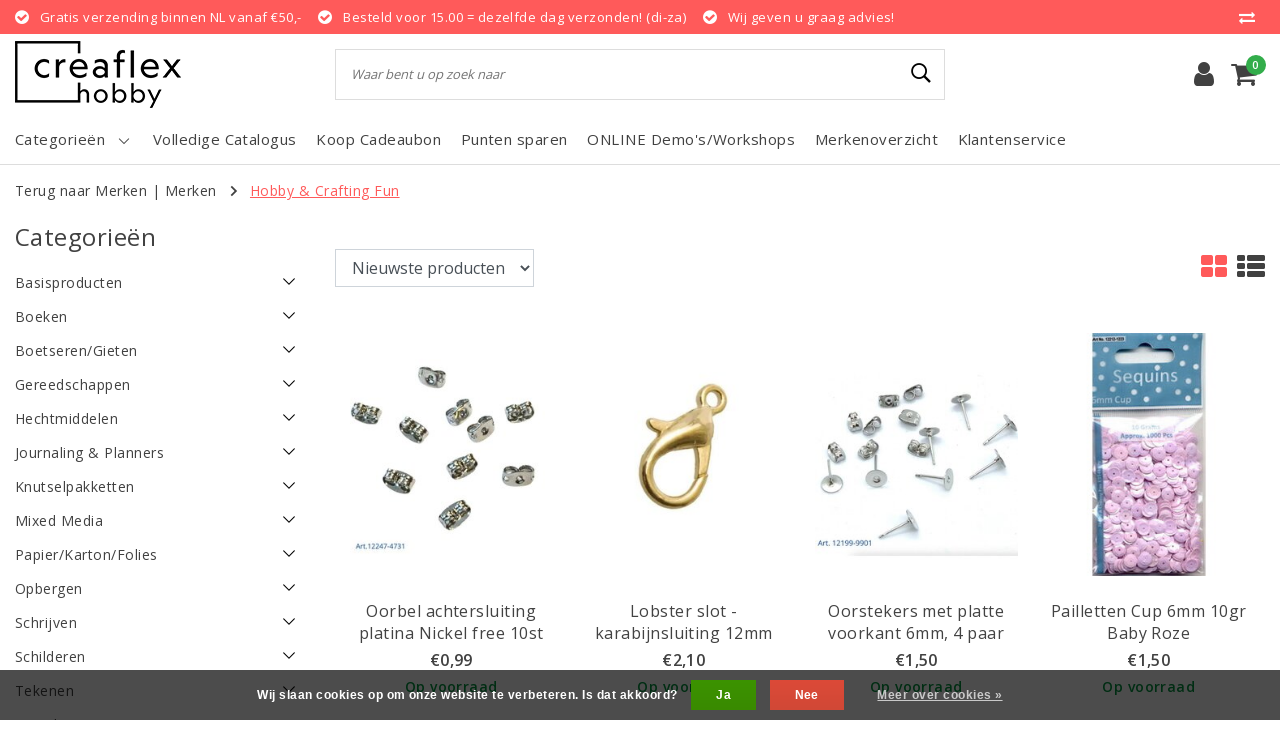

--- FILE ---
content_type: text/html;charset=utf-8
request_url: https://www.creaflex.nl/brands/hobby-crafting-fun/
body_size: 24968
content:
<!DOCTYPE html>
<html lang="nl">
  <head>
    <!--
		Creaflex by InStijl Media
    InStijl Media Unity Theme v2.1
    Theme by InStijl Media
    https://www.instijlmedia.nl
    
    If you are interested in our special offers or some customizaton, please contact us at info@instijlmedia.nl.
    -->
	  <!-- Google Tag Manager -->
<script>(function(w,d,s,l,i){w[l]=w[l]||[];w[l].push({'gtm.start':
new Date().getTime(),event:'gtm.js'});var f=d.getElementsByTagName(s)[0],
j=d.createElement(s),dl=l!='dataLayer'?'&l='+l:'';j.async=true;j.src=
'https://www.googletagmanager.com/gtm.js?id='+i+dl;f.parentNode.insertBefore(j,f);
})(window,document,'script','dataLayer','GTM-MJTZR4S');</script>
<!-- End Google Tag Manager -->

        <meta charset="utf-8"/>
<!-- [START] 'blocks/head.rain' -->
<!--

  (c) 2008-2026 Lightspeed Netherlands B.V.
  http://www.lightspeedhq.com
  Generated: 19-01-2026 @ 00:00:06

-->
<link rel="canonical" href="https://www.creaflex.nl/brands/hobby-crafting-fun/"/>
<link rel="next" href="https://www.creaflex.nl/brands/hobby-crafting-fun/page2.html"/>
<link rel="alternate" href="https://www.creaflex.nl/index.rss" type="application/rss+xml" title="Nieuwe producten"/>
<link href="https://cdn.webshopapp.com/assets/cookielaw.css?2025-02-20" rel="stylesheet" type="text/css"/>
<meta name="robots" content="noodp,noydir"/>
<meta name="google-site-verification" content="0AkR81bhvxp-ENt4rUWLGil_GPiK9T40PdmSZM3z3bM"/>
<meta property="og:url" content="https://www.creaflex.nl/brands/hobby-crafting-fun/?source=facebook"/>
<meta property="og:site_name" content="Creaflex"/>
<meta property="og:title" content="Hobby &amp; Crafting Fun"/>
<meta property="og:description" content="Dé creatieve winkel voor iedereen! Van knutselen tot art - bezoek onze webshop! Shop jouw favoriete merken en/of producten of laat je inspireren op onze websit"/>
<!--[if lt IE 9]>
<script src="https://cdn.webshopapp.com/assets/html5shiv.js?2025-02-20"></script>
<![endif]-->
<!-- [END] 'blocks/head.rain' -->
    <meta http-equiv="X-UA-Compatible" content="IE=Edge">
<title>Hobby &amp; Crafting Fun | Creaflex</title>
<meta name="description" content="Dé creatieve winkel voor iedereen! Van knutselen tot art - bezoek onze webshop! Shop jouw favoriete merken en/of producten of laat je inspireren op onze websit">
<meta name="keywords" content="Hobby, &amp;, Crafting, Fun">
<meta name="HandheldFriendly" content="true">
<meta name="viewport" content="width=device-width, initial-scale=1, viewport-fit=cover">
<meta name="author" content="//www.instijlmedia.nl/">
<meta name="apple-mobile-web-app-capable" content="yes">
<meta name="apple-mobile-web-app-status-bar-style" content="#fff">
<link rel="icon" type="image/x-icon" href="https://cdn.webshopapp.com/shops/304920/themes/175216/v/349624/assets/favicon.ico?20201221113755">
<link rel="apple-touch-icon" href="https://cdn.webshopapp.com/shops/304920/themes/175216/v/349624/assets/favicon.ico?20201221113755">
<meta property="fb:app_id" content="966242223397117"/>
<meta property="og:type" content="website"> 
<meta property="og:description" content="Dé creatieve winkel voor iedereen! Van knutselen tot art - bezoek onze webshop! Shop jouw favoriete merken en/of producten of laat je inspireren op onze websit">
<meta property="og:image" content="https://cdn.webshopapp.com/shops/304920/themes/175216/v/349638/assets/logo.png?20210417151847">
<link href='//fonts.googleapis.com/css?family=Open%20Sans:100,300,400,600&display=swap' rel='stylesheet' type='text/css'>
<link rel="stylesheet" href="https://cdn.webshopapp.com/shops/304920/themes/175216/assets/font-awesome-min.css?20260103103404" />
<link rel="stylesheet" href="https://cdn.webshopapp.com/shops/304920/themes/175216/assets/ism-bootstrap-min.css?20260103103404" />
<link rel="stylesheet" href="https://cdn.webshopapp.com/shops/304920/themes/175216/assets/stylesheet.css?20260103103404" />
<link rel="stylesheet" href="https://cdn.webshopapp.com/shops/304920/themes/175216/assets/main.css?20260103103404" />
<link rel="stylesheet" href="https://cdn.webshopapp.com/shops/304920/themes/175216/assets/media-queries.css?20260103103404" />
<link rel="stylesheet" href="https://cdn.webshopapp.com/shops/304920/themes/175216/assets/settings.css?20260103103404" /> 
<link rel="stylesheet" href="https://cdn.webshopapp.com/shops/304920/themes/175216/assets/custom.css??20260103103404" />
<script src="https://cdn.webshopapp.com/shops/304920/themes/175216/assets/jquery-3-1-1-min.js?20260103103404"></script>
<script src="https://cdn.webshopapp.com/shops/304920/themes/175216/assets/owl-carousel-min.js?20260103103404"></script>
         <script type="application/ld+json">
			{
				"@context": "http://schema.org/",
				"@type": "Organization",
				"url": "https://www.creaflex.nl/",
				"name": "Creaflex",
				"legalName": "Creaflex",
				"description": "Dé creatieve winkel voor iedereen! Van knutselen tot art - bezoek onze webshop! Shop jouw favoriete merken en/of producten of laat je inspireren op onze websit",
				"logo": "https://cdn.webshopapp.com/shops/304920/themes/175216/v/349638/assets/logo.png?20210417151847",
				"image": "https://cdn.webshopapp.com/shops/304920/themes/175216/v/349638/assets/logo.png?20210417151847",
				"contactPoint": {
					"@type": "ContactPoint",
					"contactType": "Customer service",
					"telephone": "046 4582674"
				}
			}
</script>  	    <script>var ism_blog = '0';</script>           </head>
  <script>
var google_tag_params = {
  ecomm_prodid: ['160575602','160104269','159109485','154206680','154206452','154206337','154206264','154206250','151870157','151569554','150579758','150408749','147655922','143916977','143916902','143916426','143916174','143738888','143738013','143680582','143679294','143679229','143678402','143678226'],
  ecomm_pagetype: 'category',
  ecomm_category: 'Hobby &amp; Crafting Fun',
  ecomm_totalvalue: 0.00,
};
</script>
<script>
window.dataLayer = window.dataLayer || [];
dataLayer.push({google_tag_params: window.google_tag_params})
</script>
 	<body class="body osx webkit">
    <!-- Google Tag Manager (noscript) -->
<noscript><iframe src="https://www.googletagmanager.com/ns.html?id=GTM-MJTZR4S"
height="0" width="0" style="display:none;visibility:hidden"></iframe></noscript>
<!-- End Google Tag Manager (noscript) -->
    
    
              <div id="page" class="page page-">
      <div id="wrapper" class="wrapper">
              	        <div id="resMenu" class="sidenav"> 
  <div class="menu-text">
    <a href="https://www.creaflex.nl/" title="Creaflex">
    	<strong>Creaflex</strong>
    </a>
  </div>
  <div id="resMenuCloser" onclick="$('body, #resMenu, .btn-mobile.menu').removeClass('open');$('#resNav ul ul').removeClass('nav-active');">
    <span class="pe-7s-close"></span>
  </div>
  <div class="clear"></div>
  <div id="resNav">
    <ul class="categories list-unstyled p-0 m-0">
      <li class="item homepage">
        <a href="https://www.creaflex.nl/" title="Creaflex"><strong>Homepage</strong></a>
      </li>
            <li class="item category">
        <a href="" title="Basisproducten" onclick="return false;"><span>Basisproducten</span></a>
                <span class="pe-7s-angle-right"></span>
        <ul class="list-unstyled p-0 m-0">
          <li class="item goback">
        		<a href="" title="Basisproducten" onclick="$(this).closest('ul').removeClass('nav-active');return false;"><i class="pe-7s-angle-left"></i><span class="text">Terug naar Menu</span></a>
          </li>
          <li class="item">
        		<a href="https://www.creaflex.nl/basisproducten/" title="Basisproducten"><strong>Basisproducten</strong></a>
          </li>
                    <li class="item">
            <a href="https://www.creaflex.nl/basisproducten/baby-en-kinderen/" title="Baby en Kinderen"><span>Baby en Kinderen</span></a>
                      </li>
                    <li class="item">
            <a href="https://www.creaflex.nl/basisproducten/hout-mdf/" title="Hout/Mdf"><span>Hout/Mdf</span></a>
                      </li>
                    <li class="item">
            <a href="https://www.creaflex.nl/basisproducten/basisproducten-diversen/" title="Basisproducten Diversen"><span>Basisproducten Diversen</span></a>
                      </li>
                    <li class="item">
            <a href="https://www.creaflex.nl/basisproducten/decoraties/" title="Decoraties"><span>Decoraties</span></a>
                      </li>
                    <li class="item">
            <a href="https://www.creaflex.nl/basisproducten/foam/" title="Foam"><span>Foam</span></a>
                      </li>
                    <li class="item">
            <a href="https://www.creaflex.nl/basisproducten/piepschuim/" title="Piepschuim"><span>Piepschuim</span></a>
                      </li>
                    <li class="item">
            <a href="" title="Metaal" onclick="return false;"><span>Metaal</span></a>
                        <span class="pe-7s-angle-right"></span>
            <ul class="list-unstyled p-0 m-0">
              <li class="item goback">
        				<a href="" title="Basisproducten" onclick="$(this).closest('ul').removeClass('nav-active');return false;"><i class="pe-7s-angle-left"></i><span>Terug naar Basisproducten</span></a>
          		</li>
              <li class="item">
                <a href="https://www.creaflex.nl/basisproducten/metaal/" title="Metaal"><strong>Metaal</strong></a>
              </li>
                            <li class="item">
                <a href="https://www.creaflex.nl/basisproducten/metaal/ringen/" title="Ringen">Ringen</a>
              </li>
                            <li class="item">
                <a href="https://www.creaflex.nl/basisproducten/metaal/draad/" title="Draad">Draad</a>
              </li>
                            <li class="item">
                <a href="https://www.creaflex.nl/basisproducten/metaal/vormen/" title="Vormen">Vormen</a>
              </li>
                          </ul>
                      </li>
                    <li class="item">
            <a href="https://www.creaflex.nl/basisproducten/textiel/" title="Textiel"><span>Textiel</span></a>
                      </li>
                    <li class="item">
            <a href="https://www.creaflex.nl/basisproducten/papiermache-karton/" title="Papiermache/Karton"><span>Papiermache/Karton</span></a>
                      </li>
                    <li class="item">
            <a href="https://www.creaflex.nl/basisproducten/lint-draad-touw/" title="Lint /Draad/Touw"><span>Lint /Draad/Touw</span></a>
                      </li>
                    <li class="item">
            <a href="https://www.creaflex.nl/basisproducten/glaswerk-porselein/" title="Glaswerk/Porselein"><span>Glaswerk/Porselein</span></a>
                      </li>
                    <li class="item">
            <a href="https://www.creaflex.nl/basisproducten/kaarsen/" title="Kaarsen"><span>Kaarsen</span></a>
                      </li>
                    <li class="item">
            <a href="https://www.creaflex.nl/basisproducten/zeep/" title="Zeep"><span>Zeep</span></a>
                      </li>
                  </ul>
              </li>
            <li class="item category">
        <a href="" title="Boeken" onclick="return false;"><span>Boeken</span></a>
                <span class="pe-7s-angle-right"></span>
        <ul class="list-unstyled p-0 m-0">
          <li class="item goback">
        		<a href="" title="Boeken" onclick="$(this).closest('ul').removeClass('nav-active');return false;"><i class="pe-7s-angle-left"></i><span class="text">Terug naar Menu</span></a>
          </li>
          <li class="item">
        		<a href="https://www.creaflex.nl/boeken/" title="Boeken"><strong>Boeken</strong></a>
          </li>
                    <li class="item">
            <a href="https://www.creaflex.nl/boeken/boeken-diversen/" title="Boeken Diversen"><span>Boeken Diversen</span></a>
                      </li>
                    <li class="item">
            <a href="https://www.creaflex.nl/boeken/kleurboeken/" title="Kleurboeken"><span>Kleurboeken</span></a>
                      </li>
                    <li class="item">
            <a href="https://www.creaflex.nl/boeken/bulletjournaling/" title="Bulletjournaling"><span>Bulletjournaling</span></a>
                      </li>
                    <li class="item">
            <a href="https://www.creaflex.nl/boeken/tekenboeken/" title="Tekenboeken"><span>Tekenboeken</span></a>
                      </li>
                    <li class="item">
            <a href="https://www.creaflex.nl/boeken/textiele-werkvormen/" title="Textiele Werkvormen"><span>Textiele Werkvormen</span></a>
                      </li>
                  </ul>
              </li>
            <li class="item category">
        <a href="" title="Boetseren/Gieten" onclick="return false;"><span>Boetseren/Gieten</span></a>
                <span class="pe-7s-angle-right"></span>
        <ul class="list-unstyled p-0 m-0">
          <li class="item goback">
        		<a href="" title="Boetseren/Gieten" onclick="$(this).closest('ul').removeClass('nav-active');return false;"><i class="pe-7s-angle-left"></i><span class="text">Terug naar Menu</span></a>
          </li>
          <li class="item">
        		<a href="https://www.creaflex.nl/boetseren-gieten/" title="Boetseren/Gieten"><strong>Boetseren/Gieten</strong></a>
          </li>
                    <li class="item">
            <a href="https://www.creaflex.nl/boetseren-gieten/giethars-resin/" title="Giethars/Resin"><span>Giethars/Resin</span></a>
                      </li>
                    <li class="item">
            <a href="" title="Klei" onclick="return false;"><span>Klei</span></a>
                        <span class="pe-7s-angle-right"></span>
            <ul class="list-unstyled p-0 m-0">
              <li class="item goback">
        				<a href="" title="Boetseren/Gieten" onclick="$(this).closest('ul').removeClass('nav-active');return false;"><i class="pe-7s-angle-left"></i><span>Terug naar Boetseren/Gieten</span></a>
          		</li>
              <li class="item">
                <a href="https://www.creaflex.nl/boetseren-gieten/klei/" title="Klei"><strong>Klei</strong></a>
              </li>
                            <li class="item">
                <a href="https://www.creaflex.nl/boetseren-gieten/klei/silk-clay/" title="Silk clay">Silk clay</a>
              </li>
                            <li class="item">
                <a href="https://www.creaflex.nl/boetseren-gieten/klei/foam-clay/" title="Foam clay">Foam clay</a>
              </li>
                          </ul>
                      </li>
                    <li class="item">
            <a href="https://www.creaflex.nl/boetseren-gieten/moulds-mallen/" title="Moulds/Mallen"><span>Moulds/Mallen</span></a>
                      </li>
                    <li class="item">
            <a href="https://www.creaflex.nl/boetseren-gieten/boetseren-diversen/" title="Boetseren Diversen"><span>Boetseren Diversen</span></a>
                      </li>
                    <li class="item">
            <a href="https://www.creaflex.nl/boetseren-gieten/gips/" title="Gips"><span>Gips</span></a>
                      </li>
                    <li class="item">
            <a href="https://www.creaflex.nl/boetseren-gieten/kaarsen/" title="Kaarsen"><span>Kaarsen</span></a>
                      </li>
                    <li class="item">
            <a href="https://www.creaflex.nl/boetseren-gieten/gereedschappen/" title="Gereedschappen"><span>Gereedschappen</span></a>
                      </li>
                  </ul>
              </li>
            <li class="item category">
        <a href="" title="Gereedschappen" onclick="return false;"><span>Gereedschappen</span></a>
                <span class="pe-7s-angle-right"></span>
        <ul class="list-unstyled p-0 m-0">
          <li class="item goback">
        		<a href="" title="Gereedschappen" onclick="$(this).closest('ul').removeClass('nav-active');return false;"><i class="pe-7s-angle-left"></i><span class="text">Terug naar Menu</span></a>
          </li>
          <li class="item">
        		<a href="https://www.creaflex.nl/gereedschappen/" title="Gereedschappen"><strong>Gereedschappen</strong></a>
          </li>
                    <li class="item">
            <a href="https://www.creaflex.nl/gereedschappen/embossen/" title="Embossen"><span>Embossen</span></a>
                      </li>
                    <li class="item">
            <a href="https://www.creaflex.nl/gereedschappen/gereedschappen-diversen/" title="Gereedschappen Diversen"><span>Gereedschappen Diversen</span></a>
                      </li>
                    <li class="item">
            <a href="https://www.creaflex.nl/gereedschappen/handgereedschappen/" title="Handgereedschappen"><span>Handgereedschappen</span></a>
                      </li>
                    <li class="item">
            <a href="https://www.creaflex.nl/gereedschappen/meten/" title="Meten"><span>Meten</span></a>
                      </li>
                    <li class="item">
            <a href="https://www.creaflex.nl/gereedschappen/ponsen/" title="Ponsen"><span>Ponsen</span></a>
                      </li>
                    <li class="item">
            <a href="https://www.creaflex.nl/gereedschappen/snijden-knippen/" title="Snijden/knippen"><span>Snijden/knippen</span></a>
                      </li>
                    <li class="item">
            <a href="https://www.creaflex.nl/gereedschappen/stanzen/" title="Stanzen"><span>Stanzen</span></a>
                      </li>
                    <li class="item">
            <a href="https://www.creaflex.nl/gereedschappen/stempelen/" title="Stempelen"><span>Stempelen</span></a>
                      </li>
                    <li class="item">
            <a href="https://www.creaflex.nl/gereedschappen/piepschuim/" title="Piepschuim"><span>Piepschuim</span></a>
                      </li>
                  </ul>
              </li>
            <li class="item category">
        <a href="" title="Hechtmiddelen" onclick="return false;"><span>Hechtmiddelen</span></a>
                <span class="pe-7s-angle-right"></span>
        <ul class="list-unstyled p-0 m-0">
          <li class="item goback">
        		<a href="" title="Hechtmiddelen" onclick="$(this).closest('ul').removeClass('nav-active');return false;"><i class="pe-7s-angle-left"></i><span class="text">Terug naar Menu</span></a>
          </li>
          <li class="item">
        		<a href="https://www.creaflex.nl/hechtmiddelen/" title="Hechtmiddelen"><strong>Hechtmiddelen</strong></a>
          </li>
                    <li class="item">
            <a href="https://www.creaflex.nl/hechtmiddelen/hechtmiddelen-diversen/" title="Hechtmiddelen Diversen"><span>Hechtmiddelen Diversen</span></a>
                      </li>
                    <li class="item">
            <a href="https://www.creaflex.nl/hechtmiddelen/lijmen/" title="Lijmen"><span>Lijmen</span></a>
                      </li>
                    <li class="item">
            <a href="https://www.creaflex.nl/hechtmiddelen/tape/" title="Tape"><span>Tape</span></a>
                      </li>
                    <li class="item">
            <a href="https://www.creaflex.nl/hechtmiddelen/lijm-vernis/" title="Lijm Vernis"><span>Lijm Vernis</span></a>
                      </li>
                  </ul>
              </li>
            <li class="item category">
        <a href="" title="Journaling &amp; Planners" onclick="return false;"><span>Journaling &amp; Planners</span></a>
                <span class="pe-7s-angle-right"></span>
        <ul class="list-unstyled p-0 m-0">
          <li class="item goback">
        		<a href="" title="Journaling &amp; Planners" onclick="$(this).closest('ul').removeClass('nav-active');return false;"><i class="pe-7s-angle-left"></i><span class="text">Terug naar Menu</span></a>
          </li>
          <li class="item">
        		<a href="https://www.creaflex.nl/journaling-planners/" title="Journaling &amp; Planners"><strong>Journaling &amp; Planners</strong></a>
          </li>
                    <li class="item">
            <a href="https://www.creaflex.nl/journaling-planners/journaling-planners-diversen/" title="Journaling &amp; planners diversen"><span>Journaling &amp; planners diversen</span></a>
                      </li>
                    <li class="item">
            <a href="https://www.creaflex.nl/journaling-planners/notebooks/" title="Notebooks"><span>Notebooks</span></a>
                      </li>
                    <li class="item">
            <a href="https://www.creaflex.nl/journaling-planners/planners-dated/" title="Planners dated"><span>Planners dated</span></a>
                      </li>
                    <li class="item">
            <a href="https://www.creaflex.nl/journaling-planners/planners-undated/" title="Planners undated"><span>Planners undated</span></a>
                      </li>
                    <li class="item">
            <a href="https://www.creaflex.nl/journaling-planners/stempels/" title="Stempels"><span>Stempels</span></a>
                      </li>
                    <li class="item">
            <a href="https://www.creaflex.nl/journaling-planners/stickers/" title="Stickers"><span>Stickers</span></a>
                      </li>
                    <li class="item">
            <a href="https://www.creaflex.nl/journaling-planners/inserts-journals-planners/" title="Inserts Journals &amp; Planners"><span>Inserts Journals &amp; Planners</span></a>
                      </li>
                    <li class="item">
            <a href="https://www.creaflex.nl/journaling-planners/journals-planners/" title="Journals &amp; Planners"><span>Journals &amp; Planners</span></a>
                      </li>
                  </ul>
              </li>
            <li class="item category">
        <a href="" title="Knutselpakketten" onclick="return false;"><span>Knutselpakketten</span></a>
                <span class="pe-7s-angle-right"></span>
        <ul class="list-unstyled p-0 m-0">
          <li class="item goback">
        		<a href="" title="Knutselpakketten" onclick="$(this).closest('ul').removeClass('nav-active');return false;"><i class="pe-7s-angle-left"></i><span class="text">Terug naar Menu</span></a>
          </li>
          <li class="item">
        		<a href="https://www.creaflex.nl/knutselpakketten/" title="Knutselpakketten"><strong>Knutselpakketten</strong></a>
          </li>
                    <li class="item">
            <a href="https://www.creaflex.nl/knutselpakketten/knutselpakketten-diamond-painting/" title="Knutselpakketten Diamond painting"><span>Knutselpakketten Diamond painting</span></a>
                      </li>
                    <li class="item">
            <a href="https://www.creaflex.nl/knutselpakketten/knutselpakketten-diversen/" title="Knutselpakketten Diversen"><span>Knutselpakketten Diversen</span></a>
                      </li>
                    <li class="item">
            <a href="https://www.creaflex.nl/knutselpakketten/knutselpakketten-homedeco/" title="Knutselpakketten Homedeco"><span>Knutselpakketten Homedeco</span></a>
                      </li>
                    <li class="item">
            <a href="https://www.creaflex.nl/knutselpakketten/knutselpakketten-textiele-werkvormen/" title="knutselpakketten Textiele werkvormen"><span>knutselpakketten Textiele werkvormen</span></a>
                      </li>
                    <li class="item">
            <a href="https://www.creaflex.nl/knutselpakketten/knutselpakketten-baby-kinderen/" title="Knutselpakketten Baby - Kinderen"><span>Knutselpakketten Baby - Kinderen</span></a>
                      </li>
                    <li class="item">
            <a href="https://www.creaflex.nl/knutselpakketten/knutselpakketten-papier-hobbys/" title="Knutselpakketten Papier hobby&#039;s"><span>Knutselpakketten Papier hobby&#039;s</span></a>
                      </li>
                  </ul>
              </li>
            <li class="item category">
        <a href="" title="Mixed Media" onclick="return false;"><span>Mixed Media</span></a>
                <span class="pe-7s-angle-right"></span>
        <ul class="list-unstyled p-0 m-0">
          <li class="item goback">
        		<a href="" title="Mixed Media" onclick="$(this).closest('ul').removeClass('nav-active');return false;"><i class="pe-7s-angle-left"></i><span class="text">Terug naar Menu</span></a>
          </li>
          <li class="item">
        		<a href="https://www.creaflex.nl/mixed-media/" title="Mixed Media"><strong>Mixed Media</strong></a>
          </li>
                    <li class="item">
            <a href="https://www.creaflex.nl/mixed-media/mixed-media-diversen/" title="Mixed media Diversen"><span>Mixed media Diversen</span></a>
                      </li>
                    <li class="item">
            <a href="https://www.creaflex.nl/mixed-media/journals/" title="Journals"><span>Journals</span></a>
                      </li>
                    <li class="item">
            <a href="https://www.creaflex.nl/mixed-media/mediums/" title="Mediums"><span>Mediums</span></a>
                      </li>
                    <li class="item">
            <a href="https://www.creaflex.nl/mixed-media/inks-colours/" title="Inks &amp; Colours"><span>Inks &amp; Colours</span></a>
                      </li>
                    <li class="item">
            <a href="https://www.creaflex.nl/mixed-media/embossen/" title="Embossen"><span>Embossen</span></a>
                      </li>
                    <li class="item">
            <a href="https://www.creaflex.nl/mixed-media/stencils-sjablonen/" title="Stencils/Sjablonen"><span>Stencils/Sjablonen</span></a>
                      </li>
                    <li class="item">
            <a href="https://www.creaflex.nl/mixed-media/mixed-media-gereedschappen/" title="Mixed media gereedschappen"><span>Mixed media gereedschappen</span></a>
                      </li>
                    <li class="item">
            <a href="https://www.creaflex.nl/mixed-media/mixed-media-papier-cardstock-metaal-folie/" title="Mixed Media Papier/Cardstock/Metaal folie"><span>Mixed Media Papier/Cardstock/Metaal folie</span></a>
                      </li>
                    <li class="item">
            <a href="https://www.creaflex.nl/mixed-media/decoraties/" title="Decoraties"><span>Decoraties</span></a>
                      </li>
                  </ul>
              </li>
            <li class="item category">
        <a href="" title="Papier/Karton/Folies" onclick="return false;"><span>Papier/Karton/Folies</span></a>
                <span class="pe-7s-angle-right"></span>
        <ul class="list-unstyled p-0 m-0">
          <li class="item goback">
        		<a href="" title="Papier/Karton/Folies" onclick="$(this).closest('ul').removeClass('nav-active');return false;"><i class="pe-7s-angle-left"></i><span class="text">Terug naar Menu</span></a>
          </li>
          <li class="item">
        		<a href="https://www.creaflex.nl/papier-karton-folies/" title="Papier/Karton/Folies"><strong>Papier/Karton/Folies</strong></a>
          </li>
                    <li class="item">
            <a href="https://www.creaflex.nl/papier-karton-folies/cardstock/" title="Cardstock"><span>Cardstock</span></a>
                      </li>
                    <li class="item">
            <a href="https://www.creaflex.nl/papier-karton-folies/decopatch/" title="Decopatch"><span>Decopatch</span></a>
                      </li>
                    <li class="item">
            <a href="https://www.creaflex.nl/papier-karton-folies/designpapier/" title="Designpapier"><span>Designpapier</span></a>
                      </li>
                    <li class="item">
            <a href="https://www.creaflex.nl/papier-karton-folies/folies/" title="Folies"><span>Folies</span></a>
                      </li>
                    <li class="item">
            <a href="https://www.creaflex.nl/papier-karton-folies/fotokarton/" title="Fotokarton"><span>Fotokarton</span></a>
                      </li>
                    <li class="item">
            <a href="https://www.creaflex.nl/papier-karton-folies/golfkarton/" title="Golfkarton"><span>Golfkarton</span></a>
                      </li>
                    <li class="item">
            <a href="https://www.creaflex.nl/papier-karton-folies/mixed-media-papier/" title="Mixed media papier"><span>Mixed media papier</span></a>
                      </li>
                    <li class="item">
            <a href="https://www.creaflex.nl/papier-karton-folies/papier-karton-folies-diversen/" title="Papier/Karton/Folies Diversen"><span>Papier/Karton/Folies Diversen</span></a>
                      </li>
                    <li class="item">
            <a href="https://www.creaflex.nl/papier-karton-folies/stencils/" title="Stencils"><span>Stencils</span></a>
                      </li>
                    <li class="item">
            <a href="https://www.creaflex.nl/papier-karton-folies/stickers-washi-tape/" title="Stickers &amp; Washi tape"><span>Stickers &amp; Washi tape</span></a>
                      </li>
                    <li class="item">
            <a href="https://www.creaflex.nl/papier-karton-folies/hout-mdf/" title="Hout/Mdf"><span>Hout/Mdf</span></a>
                      </li>
                    <li class="item">
            <a href="https://www.creaflex.nl/papier-karton-folies/kaarten-enveloppen/" title="Kaarten/Enveloppen"><span>Kaarten/Enveloppen</span></a>
                      </li>
                    <li class="item">
            <a href="https://www.creaflex.nl/papier-karton-folies/papier-diversen/" title="Papier Diversen"><span>Papier Diversen</span></a>
                      </li>
                    <li class="item">
            <a href="https://www.creaflex.nl/papier-karton-folies/glitterpapier/" title="Glitterpapier"><span>Glitterpapier</span></a>
                      </li>
                    <li class="item">
            <a href="https://www.creaflex.nl/papier-karton-folies/cadeaupapier-kadopapier/" title="Cadeaupapier Kadopapier"><span>Cadeaupapier Kadopapier</span></a>
                      </li>
                    <li class="item">
            <a href="https://www.creaflex.nl/papier-karton-folies/alcohol-ink-papier/" title="Alcohol ink papier"><span>Alcohol ink papier</span></a>
                      </li>
                  </ul>
              </li>
            <li class="item category">
        <a href="" title="Opbergen" onclick="return false;"><span>Opbergen</span></a>
                <span class="pe-7s-angle-right"></span>
        <ul class="list-unstyled p-0 m-0">
          <li class="item goback">
        		<a href="" title="Opbergen" onclick="$(this).closest('ul').removeClass('nav-active');return false;"><i class="pe-7s-angle-left"></i><span class="text">Terug naar Menu</span></a>
          </li>
          <li class="item">
        		<a href="https://www.creaflex.nl/opbergen/" title="Opbergen"><strong>Opbergen</strong></a>
          </li>
                    <li class="item">
            <a href="https://www.creaflex.nl/opbergen/opbergen-diversen/" title="Opbergen Diversen"><span>Opbergen Diversen</span></a>
                      </li>
                    <li class="item">
            <a href="https://www.creaflex.nl/opbergen/zakken-folie/" title="Zakken folie"><span>Zakken folie</span></a>
                      </li>
                    <li class="item">
            <a href="https://www.creaflex.nl/opbergen/zakken-papier/" title="Zakken papier"><span>Zakken papier</span></a>
                      </li>
                    <li class="item">
            <a href="https://www.creaflex.nl/opbergen/dozen-koffer/" title="Dozen/Koffer"><span>Dozen/Koffer</span></a>
                      </li>
                    <li class="item">
            <a href="https://www.creaflex.nl/opbergen/decoraties/" title="Decoraties"><span>Decoraties</span></a>
                      </li>
                  </ul>
              </li>
            <li class="item category">
        <a href="" title="Schrijven" onclick="return false;"><span>Schrijven</span></a>
                <span class="pe-7s-angle-right"></span>
        <ul class="list-unstyled p-0 m-0">
          <li class="item goback">
        		<a href="" title="Schrijven" onclick="$(this).closest('ul').removeClass('nav-active');return false;"><i class="pe-7s-angle-left"></i><span class="text">Terug naar Menu</span></a>
          </li>
          <li class="item">
        		<a href="https://www.creaflex.nl/schrijven/" title="Schrijven"><strong>Schrijven</strong></a>
          </li>
                    <li class="item">
            <a href="https://www.creaflex.nl/schrijven/handletteren-calligraphy/" title="Handletteren/Calligraphy"><span>Handletteren/Calligraphy</span></a>
                      </li>
                    <li class="item">
            <a href="https://www.creaflex.nl/schrijven/inkten/" title="Inkten"><span>Inkten</span></a>
                      </li>
                    <li class="item">
            <a href="https://www.creaflex.nl/schrijven/pennen-inktpennen-stiften/" title="Pennen/Inktpennen/Stiften"><span>Pennen/Inktpennen/Stiften</span></a>
                      </li>
                    <li class="item">
            <a href="https://www.creaflex.nl/schrijven/schriften-schrijfblokken/" title="Schriften/Schrijfblokken"><span>Schriften/Schrijfblokken</span></a>
                      </li>
                    <li class="item">
            <a href="https://www.creaflex.nl/schrijven/diversen/" title="Diversen"><span>Diversen</span></a>
                      </li>
                  </ul>
              </li>
            <li class="item category">
        <a href="" title="Schilderen" onclick="return false;"><span>Schilderen</span></a>
                <span class="pe-7s-angle-right"></span>
        <ul class="list-unstyled p-0 m-0">
          <li class="item goback">
        		<a href="" title="Schilderen" onclick="$(this).closest('ul').removeClass('nav-active');return false;"><i class="pe-7s-angle-left"></i><span class="text">Terug naar Menu</span></a>
          </li>
          <li class="item">
        		<a href="https://www.creaflex.nl/schilderen/" title="Schilderen"><strong>Schilderen</strong></a>
          </li>
                    <li class="item">
            <a href="https://www.creaflex.nl/schilderen/mediums/" title="Mediums"><span>Mediums</span></a>
                      </li>
                    <li class="item">
            <a href="https://www.creaflex.nl/schilderen/penselen/" title="Penselen"><span>Penselen</span></a>
                      </li>
                    <li class="item">
            <a href="https://www.creaflex.nl/schilderen/schilderen-diversen/" title="Schilderen Diversen"><span>Schilderen Diversen</span></a>
                      </li>
                    <li class="item">
            <a href="" title="Verf" onclick="return false;"><span>Verf</span></a>
                        <span class="pe-7s-angle-right"></span>
            <ul class="list-unstyled p-0 m-0">
              <li class="item goback">
        				<a href="" title="Schilderen" onclick="$(this).closest('ul').removeClass('nav-active');return false;"><i class="pe-7s-angle-left"></i><span>Terug naar Schilderen</span></a>
          		</li>
              <li class="item">
                <a href="https://www.creaflex.nl/schilderen/verf/" title="Verf"><strong>Verf</strong></a>
              </li>
                            <li class="item">
                <a href="https://www.creaflex.nl/schilderen/verf/acrylverf/" title="Acrylverf">Acrylverf</a>
              </li>
                            <li class="item">
                <a href="https://www.creaflex.nl/schilderen/verf/porselein-glas-keramiekverf/" title="Porselein-/Glas-/Keramiekverf">Porselein-/Glas-/Keramiekverf</a>
              </li>
                            <li class="item">
                <a href="https://www.creaflex.nl/schilderen/verf/gouache-plakkaatverf/" title="Gouache/Plakkaatverf">Gouache/Plakkaatverf</a>
              </li>
                            <li class="item">
                <a href="https://www.creaflex.nl/schilderen/verf/verfspray/" title="Verfspray">Verfspray</a>
              </li>
                            <li class="item">
                <a href="https://www.creaflex.nl/schilderen/verf/kaarsenverf/" title="Kaarsenverf">Kaarsenverf</a>
              </li>
                          </ul>
                      </li>
                    <li class="item">
            <a href="https://www.creaflex.nl/schilderen/canvas/" title="Canvas"><span>Canvas</span></a>
                      </li>
                    <li class="item">
            <a href="https://www.creaflex.nl/schilderen/gereedschappen/" title="Gereedschappen"><span>Gereedschappen</span></a>
                      </li>
                    <li class="item">
            <a href="https://www.creaflex.nl/schilderen/opbergen/" title="Opbergen"><span>Opbergen</span></a>
                      </li>
                    <li class="item">
            <a href="https://www.creaflex.nl/schilderen/aquarel/" title="Aquarel"><span>Aquarel</span></a>
                      </li>
                  </ul>
              </li>
            <li class="item category">
        <a href="" title="Tekenen" onclick="return false;"><span>Tekenen</span></a>
                <span class="pe-7s-angle-right"></span>
        <ul class="list-unstyled p-0 m-0">
          <li class="item goback">
        		<a href="" title="Tekenen" onclick="$(this).closest('ul').removeClass('nav-active');return false;"><i class="pe-7s-angle-left"></i><span class="text">Terug naar Menu</span></a>
          </li>
          <li class="item">
        		<a href="https://www.creaflex.nl/tekenen/" title="Tekenen"><strong>Tekenen</strong></a>
          </li>
                    <li class="item">
            <a href="https://www.creaflex.nl/tekenen/krijt/" title="Krijt"><span>Krijt</span></a>
                      </li>
                    <li class="item">
            <a href="https://www.creaflex.nl/tekenen/potloden/" title="Potloden"><span>Potloden</span></a>
                      </li>
                    <li class="item">
            <a href="" title="Stiften/Markers/Pennen" onclick="return false;"><span>Stiften/Markers/Pennen</span></a>
                        <span class="pe-7s-angle-right"></span>
            <ul class="list-unstyled p-0 m-0">
              <li class="item goback">
        				<a href="" title="Tekenen" onclick="$(this).closest('ul').removeClass('nav-active');return false;"><i class="pe-7s-angle-left"></i><span>Terug naar Tekenen</span></a>
          		</li>
              <li class="item">
                <a href="https://www.creaflex.nl/tekenen/stiften-markers-pennen/" title="Stiften/Markers/Pennen"><strong>Stiften/Markers/Pennen</strong></a>
              </li>
                            <li class="item">
                <a href="https://www.creaflex.nl/tekenen/stiften-markers-pennen/alcoholmarkers/" title="Alcoholmarkers">Alcoholmarkers</a>
              </li>
                          </ul>
                      </li>
                    <li class="item">
            <a href="https://www.creaflex.nl/tekenen/tekenen-diversen/" title="Tekenen Diversen"><span>Tekenen Diversen</span></a>
                      </li>
                    <li class="item">
            <a href="https://www.creaflex.nl/tekenen/watercolours-chalks-inks/" title="Watercolours/Chalks/Inks"><span>Watercolours/Chalks/Inks</span></a>
                      </li>
                    <li class="item">
            <a href="https://www.creaflex.nl/tekenen/tekenpapier-watercolourpaper-multitechnics-papier/" title="Tekenpapier/Watercolourpaper/Multitechnics papier"><span>Tekenpapier/Watercolourpaper/Multitechnics papier</span></a>
                      </li>
                    <li class="item">
            <a href="https://www.creaflex.nl/tekenen/houtskool-kohlpotlood/" title="Houtskool/Kohlpotlood"><span>Houtskool/Kohlpotlood</span></a>
                      </li>
                    <li class="item">
            <a href="https://www.creaflex.nl/tekenen/tijd-om-te-tekenen/" title="Tijd om te tekenen!"><span>Tijd om te tekenen!</span></a>
                      </li>
                  </ul>
              </li>
            <li class="item category">
        <a href="" title="Sieraden" onclick="return false;"><span>Sieraden</span></a>
                <span class="pe-7s-angle-right"></span>
        <ul class="list-unstyled p-0 m-0">
          <li class="item goback">
        		<a href="" title="Sieraden" onclick="$(this).closest('ul').removeClass('nav-active');return false;"><i class="pe-7s-angle-left"></i><span class="text">Terug naar Menu</span></a>
          </li>
          <li class="item">
        		<a href="https://www.creaflex.nl/sieraden/" title="Sieraden"><strong>Sieraden</strong></a>
          </li>
                    <li class="item">
            <a href="https://www.creaflex.nl/sieraden/sieraden-diversen/" title="Sieraden Diversen"><span>Sieraden Diversen</span></a>
                      </li>
                    <li class="item">
            <a href="https://www.creaflex.nl/sieraden/band-veter-etc/" title="Band/Veter etc."><span>Band/Veter etc.</span></a>
                      </li>
                    <li class="item">
            <a href="https://www.creaflex.nl/sieraden/ketting/" title="Ketting"><span>Ketting</span></a>
                      </li>
                    <li class="item">
            <a href="https://www.creaflex.nl/sieraden/kralen/" title="Kralen"><span>Kralen</span></a>
                      </li>
                    <li class="item">
            <a href="https://www.creaflex.nl/sieraden/gereedschappen-hulpmiddelen/" title="Gereedschappen &amp; Hulpmiddelen"><span>Gereedschappen &amp; Hulpmiddelen</span></a>
                      </li>
                    <li class="item">
            <a href="https://www.creaflex.nl/sieraden/sieraad-onderdelen/" title="Sieraad Onderdelen"><span>Sieraad Onderdelen</span></a>
                      </li>
                    <li class="item">
            <a href="https://www.creaflex.nl/sieraden/draad/" title="Draad"><span>Draad</span></a>
                      </li>
                  </ul>
              </li>
            <li class="item category">
        <a href="https://www.creaflex.nl/plotter-producten/" title="Plotter Producten"><span>Plotter Producten</span></a>
              </li>
            <li class="item category">
        <a href="" title="Textiele Werkvormen" onclick="return false;"><span>Textiele Werkvormen</span></a>
                <span class="pe-7s-angle-right"></span>
        <ul class="list-unstyled p-0 m-0">
          <li class="item goback">
        		<a href="" title="Textiele Werkvormen" onclick="$(this).closest('ul').removeClass('nav-active');return false;"><i class="pe-7s-angle-left"></i><span class="text">Terug naar Menu</span></a>
          </li>
          <li class="item">
        		<a href="https://www.creaflex.nl/textiele-werkvormen/" title="Textiele Werkvormen"><strong>Textiele Werkvormen</strong></a>
          </li>
                    <li class="item">
            <a href="https://www.creaflex.nl/textiele-werkvormen/garens-wol/" title="Garens/Wol"><span>Garens/Wol</span></a>
                      </li>
                    <li class="item">
            <a href="https://www.creaflex.nl/textiele-werkvormen/gereedschappen/" title="Gereedschappen"><span>Gereedschappen</span></a>
                      </li>
                    <li class="item">
            <a href="https://www.creaflex.nl/textiele-werkvormen/stoffen/" title="Stoffen"><span>Stoffen</span></a>
                      </li>
                    <li class="item">
            <a href="https://www.creaflex.nl/textiele-werkvormen/textiele-werkvormen-diversen/" title="Textiele Werkvormen Diversen"><span>Textiele Werkvormen Diversen</span></a>
                      </li>
                    <li class="item">
            <a href="https://www.creaflex.nl/textiele-werkvormen/textiellijm/" title="Textiellijm"><span>Textiellijm</span></a>
                      </li>
                    <li class="item">
            <a href="https://www.creaflex.nl/textiele-werkvormen/vilt/" title="Vilt"><span>Vilt</span></a>
                      </li>
                    <li class="item">
            <a href="https://www.creaflex.nl/textiele-werkvormen/viltwol/" title="Viltwol"><span>Viltwol</span></a>
                      </li>
                    <li class="item">
            <a href="https://www.creaflex.nl/textiele-werkvormen/garens-en-wol/" title="Garens en wol"><span>Garens en wol</span></a>
                      </li>
                    <li class="item">
            <a href="https://www.creaflex.nl/textiele-werkvormen/textielverf-markers/" title="Textielverf &amp; Markers"><span>Textielverf &amp; Markers</span></a>
                      </li>
                    <li class="item">
            <a href="https://www.creaflex.nl/textiele-werkvormen/diversen/" title="Diversen"><span>Diversen</span></a>
                      </li>
                  </ul>
              </li>
            <li class="item category">
        <a href="" title="Stempelen" onclick="return false;"><span>Stempelen</span></a>
                <span class="pe-7s-angle-right"></span>
        <ul class="list-unstyled p-0 m-0">
          <li class="item goback">
        		<a href="" title="Stempelen" onclick="$(this).closest('ul').removeClass('nav-active');return false;"><i class="pe-7s-angle-left"></i><span class="text">Terug naar Menu</span></a>
          </li>
          <li class="item">
        		<a href="https://www.creaflex.nl/stempelen/" title="Stempelen"><strong>Stempelen</strong></a>
          </li>
                    <li class="item">
            <a href="https://www.creaflex.nl/stempelen/stempels/" title="Stempels"><span>Stempels</span></a>
                      </li>
                    <li class="item">
            <a href="https://www.creaflex.nl/stempelen/stempelen-diversen/" title="Stempelen Diversen"><span>Stempelen Diversen</span></a>
                      </li>
                    <li class="item">
            <a href="https://www.creaflex.nl/stempelen/inks/" title="Inks"><span>Inks</span></a>
                      </li>
                    <li class="item">
            <a href="https://www.creaflex.nl/stempelen/stempelpads/" title="Stempelpads"><span>Stempelpads</span></a>
                      </li>
                    <li class="item">
            <a href="https://www.creaflex.nl/stempelen/lino-snijden-en-afdrukken/" title="Lino Snijden en Afdrukken"><span>Lino Snijden en Afdrukken</span></a>
                      </li>
                    <li class="item">
            <a href="https://www.creaflex.nl/stempelen/stempelgereedschap/" title="Stempelgereedschap"><span>Stempelgereedschap</span></a>
                      </li>
                  </ul>
              </li>
            <li class="item category">
        <a href="https://www.creaflex.nl/workshops-kinderactiviteiten/" title="Workshops/Kinderactiviteiten"><span>Workshops/Kinderactiviteiten</span></a>
              </li>
            <li class="item category">
        <a href="" title="Stanzen/Embossen/Foilen" onclick="return false;"><span>Stanzen/Embossen/Foilen</span></a>
                <span class="pe-7s-angle-right"></span>
        <ul class="list-unstyled p-0 m-0">
          <li class="item goback">
        		<a href="" title="Stanzen/Embossen/Foilen" onclick="$(this).closest('ul').removeClass('nav-active');return false;"><i class="pe-7s-angle-left"></i><span class="text">Terug naar Menu</span></a>
          </li>
          <li class="item">
        		<a href="https://www.creaflex.nl/stanzen-embossen-foilen/" title="Stanzen/Embossen/Foilen"><strong>Stanzen/Embossen/Foilen</strong></a>
          </li>
                    <li class="item">
            <a href="https://www.creaflex.nl/stanzen-embossen-foilen/embossingfolders-en-stencils/" title="Embossingfolders en Stencils"><span>Embossingfolders en Stencils</span></a>
                      </li>
                    <li class="item">
            <a href="https://www.creaflex.nl/stanzen-embossen-foilen/stansmallen/" title="Stansmallen"><span>Stansmallen</span></a>
                      </li>
                    <li class="item">
            <a href="https://www.creaflex.nl/stanzen-embossen-foilen/stanzen-diversen/" title="Stanzen Diversen"><span>Stanzen Diversen</span></a>
                      </li>
                    <li class="item">
            <a href="https://www.creaflex.nl/stanzen-embossen-foilen/machines-en-gereedschappen/" title="Machines en gereedschappen"><span>Machines en gereedschappen</span></a>
                      </li>
                    <li class="item">
            <a href="https://www.creaflex.nl/stanzen-embossen-foilen/foilmallen/" title="Foilmallen"><span>Foilmallen</span></a>
                      </li>
                  </ul>
              </li>
            <li class="item category">
        <a href="" title="Feesten - Gelegenheden - Seizoenen" onclick="return false;"><span>Feesten - Gelegenheden - Seizoenen</span></a>
                <span class="pe-7s-angle-right"></span>
        <ul class="list-unstyled p-0 m-0">
          <li class="item goback">
        		<a href="" title="Feesten - Gelegenheden - Seizoenen" onclick="$(this).closest('ul').removeClass('nav-active');return false;"><i class="pe-7s-angle-left"></i><span class="text">Terug naar Menu</span></a>
          </li>
          <li class="item">
        		<a href="https://www.creaflex.nl/feesten-gelegenheden-seizoenen/" title="Feesten - Gelegenheden - Seizoenen"><strong>Feesten - Gelegenheden - Seizoenen</strong></a>
          </li>
                    <li class="item">
            <a href="https://www.creaflex.nl/feesten-gelegenheden-seizoenen/bruiloften-en-recepties/" title="Bruiloften en Receptie&#039;s"><span>Bruiloften en Receptie&#039;s</span></a>
                      </li>
                    <li class="item">
            <a href="https://www.creaflex.nl/feesten-gelegenheden-seizoenen/sinterklaas/" title="Sinterklaas"><span>Sinterklaas</span></a>
                      </li>
                    <li class="item">
            <a href="https://www.creaflex.nl/feesten-gelegenheden-seizoenen/feesten-en-gelegenheden-diversen/" title="Feesten en gelegenheden diversen"><span>Feesten en gelegenheden diversen</span></a>
                      </li>
                    <li class="item">
            <a href="" title="Kerstmis" onclick="return false;"><span>Kerstmis</span></a>
                        <span class="pe-7s-angle-right"></span>
            <ul class="list-unstyled p-0 m-0">
              <li class="item goback">
        				<a href="" title="Feesten - Gelegenheden - Seizoenen" onclick="$(this).closest('ul').removeClass('nav-active');return false;"><i class="pe-7s-angle-left"></i><span>Terug naar Feesten - Gelegenheden - Seizoenen</span></a>
          		</li>
              <li class="item">
                <a href="https://www.creaflex.nl/feesten-gelegenheden-seizoenen/kerstmis/" title="Kerstmis"><strong>Kerstmis</strong></a>
              </li>
                            <li class="item">
                <a href="https://www.creaflex.nl/feesten-gelegenheden-seizoenen/kerstmis/kerst-home-deco/" title="Kerst home deco">Kerst home deco</a>
              </li>
                            <li class="item">
                <a href="https://www.creaflex.nl/feesten-gelegenheden-seizoenen/kerstmis/kerst-cadeau-en-knutsel-pakketten/" title="Kerst cadeau en knutsel pakketten">Kerst cadeau en knutsel pakketten</a>
              </li>
                            <li class="item">
                <a href="https://www.creaflex.nl/feesten-gelegenheden-seizoenen/kerstmis/kerst-papierhobbys/" title="Kerst papierhobby&#039;s">Kerst papierhobby&#039;s</a>
              </li>
                          </ul>
                      </li>
                  </ul>
              </li>
            <li class="item category">
        <a href="https://www.creaflex.nl/cadeaubonnen/" title="CADEAUBONNEN"><span>CADEAUBONNEN</span></a>
              </li>
            <li class="item category">
        <a href="" title="KORTINGEN - AANBIEDINGEN - AKTIES" onclick="return false;"><span>KORTINGEN - AANBIEDINGEN - AKTIES</span></a>
                <span class="pe-7s-angle-right"></span>
        <ul class="list-unstyled p-0 m-0">
          <li class="item goback">
        		<a href="" title="KORTINGEN - AANBIEDINGEN - AKTIES" onclick="$(this).closest('ul').removeClass('nav-active');return false;"><i class="pe-7s-angle-left"></i><span class="text">Terug naar Menu</span></a>
          </li>
          <li class="item">
        		<a href="https://www.creaflex.nl/kortingen-aanbiedingen-akties/" title="KORTINGEN - AANBIEDINGEN - AKTIES"><strong>KORTINGEN - AANBIEDINGEN - AKTIES</strong></a>
          </li>
                    <li class="item">
            <a href="https://www.creaflex.nl/kortingen-aanbiedingen-akties/aktie-korting-wermemorykeepers-ponsen-set-hart/" title="Aktie-korting WeRMemoryKeepers Ponsen set hart"><span>Aktie-korting WeRMemoryKeepers Ponsen set hart</span></a>
                      </li>
                    <li class="item">
            <a href="https://www.creaflex.nl/kortingen-aanbiedingen-akties/sale-stempels/" title="Sale Stempels"><span>Sale Stempels</span></a>
                      </li>
                    <li class="item">
            <a href="https://www.creaflex.nl/kortingen-aanbiedingen-akties/sale-stansmallen/" title="Sale stansmallen"><span>Sale stansmallen</span></a>
                      </li>
                    <li class="item">
            <a href="https://www.creaflex.nl/kortingen-aanbiedingen-akties/1-1-gratis-marianne-design-en-joy-stempels-en-mall/" title="1 + 1 Gratis Marianne Design en Joy Stempels en Mallen"><span>1 + 1 Gratis Marianne Design en Joy Stempels en Mallen</span></a>
                      </li>
                    <li class="item">
            <a href="https://www.creaflex.nl/kortingen-aanbiedingen-akties/sale-50-korting/" title="Sale 50% Korting"><span>Sale 50% Korting</span></a>
                      </li>
                  </ul>
              </li>
            <li class="item category">
        <a href="" title="Miniaturen en Poppenhuizen" onclick="return false;"><span>Miniaturen en Poppenhuizen</span></a>
                <span class="pe-7s-angle-right"></span>
        <ul class="list-unstyled p-0 m-0">
          <li class="item goback">
        		<a href="" title="Miniaturen en Poppenhuizen" onclick="$(this).closest('ul').removeClass('nav-active');return false;"><i class="pe-7s-angle-left"></i><span class="text">Terug naar Menu</span></a>
          </li>
          <li class="item">
        		<a href="https://www.creaflex.nl/miniaturen-en-poppenhuizen/" title="Miniaturen en Poppenhuizen"><strong>Miniaturen en Poppenhuizen</strong></a>
          </li>
                    <li class="item">
            <a href="https://www.creaflex.nl/miniaturen-en-poppenhuizen/miniaturen/" title="Miniaturen"><span>Miniaturen</span></a>
                      </li>
                    <li class="item">
            <a href="https://www.creaflex.nl/miniaturen-en-poppenhuizen/huizen-meubels-etc/" title="Huizen/Meubels etc."><span>Huizen/Meubels etc.</span></a>
                      </li>
                  </ul>
              </li>
          </ul>
    <ul class="list-unstyled p-0 m-0">
            <li class="item">
        <a href="https://www.creaflex.nl/collection/" title="Volledige Catalogus" class="itemlink">
          Volledige Catalogus
        </a>
      </li>
            <li class="item">
        <a href="https://www.creaflex.nl/buy-gift-card/" title="Koop Cadeaubon" target="_blank" class="itemlink">
          Koop Cadeaubon
        </a>
      </li>
            <li class="item">
        <a href="https://www.creaflex.nl/loyalty/" title="Punten sparen" class="itemlink">
          Punten sparen
        </a>
      </li>
            <li class="item">
        <a href="https://www.creaflex.nl/service/online-demosworkshops/" title=" ONLINE Demo&#039;s/Workshops" class="itemlink">
           ONLINE Demo&#039;s/Workshops
        </a>
      </li>
            <li class="item active">
        <a href="https://www.creaflex.nl/brands/" title="Merkenoverzicht" class="itemlink">
          Merkenoverzicht
        </a>
      </li>
                                           <li class="item service">
          <a href="https://www.creaflex.nl/service/" title="Service" class=""><span>Klantenservice</span></a>
      </li>
    </ul>
    <ul class="list-unstyled p-0 m-0">
              <li class="item lang">
         <a href="" onclick="return false;" title="Nederlands" class="language language-nl" >
   	<span><span class="flag"></span> / 	EUR</span>   </a>
    	<span class="pe-7s-angle-right"></span>
           <ul class="subnav-col list-unstyled p-0 m-0">
                        <li class="item goback">
            <a href="" title="Nederlands" onclick="$(this).closest('ul').slideUp('fast');return false;"><i class="pe-7s-angle-left"></i><span>Terug naar Menu</span></a>
          </li>
          <li class="item lang">
            <a href="https://www.creaflex.nl/go/brand/4026425" title="Nederlands" class="language language-nl"><strong>Taal</strong></a>
          </li>
                          <li class="lang">
           <a href="https://www.creaflex.nl/go/brand/4026425" title="Nederlands" class="language language-nl">
             <strong>Nederlands</strong>             <span class="flag"></span>
           </a>
        </li>
                 <li class="curr">
        <a href="" onclick="return false;" title="" id="currencyDropdown" class="currency currency-">
          <strong>Valuta</strong>
        </a>
     	</li>
     	      <li class="curr">
         <a href="https://www.creaflex.nl/session/currency/eur/" title="eur" class="curr curr-EUR">
         	<strong>€ - EUR</strong>         </a>
      </li>
              </ul>
</li>      <li class="item account">
         <a href="https://www.creaflex.nl/account/" title="Inloggen">
          <span>Inloggen</span></a>
      </li>
      <li class="item compare"><a href="https://www.creaflex.nl/compare/" title="Vergelijk"><span>Vergelijk producten</span></a></li>
            <li class="item cart">
         <a href="https://www.creaflex.nl/cart/" title="Winkelwagen"><span>Winkelwagen</span>
        </a>
      </li>
    </ul>
  </div>
</div><div id="resCart" class="sidenav ism-cart-menu">
   <div class="cart-title">
        Winkelwagen
        <div id="resCartCloser" onclick="$('body, #resCart, .btn-mobile.cart').removeClass('open');">
          <span class="pe-7s-close"></span>
        </div>
     </div>
   <div class="sidenav-products">
           <div class="cart-products empty-cart">
         <div class="cart-content">U heeft geen artikelen in uw winkelwagen</div>
      </div>
            <div class="cart-footer cart-total">
        <div class="free-shipping">
                        <div class="alert alert-primary mb-2">
          <span>Spend €50,00 for free shipping</span>
        </div>
                        </div>
         <table class="total">
                        <tr>
               <td><strong>Totaal</strong></td>
               <td class="totaltotal">€0,00</td>
            </tr>
         </table>
         <a class="btn btn-primary btn-lg btn-block mt-2" href="https://www.creaflex.nl/cart/"><i class="ion ion-ios-cart"></i>Bestellen</a>
      </div>
   </div>
</div><div id="resLogin" class="ism-account-menu sidenav">
   <div class="sidenav-container">
     <div class="sidenav-title-box">
       <h3>Mijn account</h3>
       <div id="resLoginCloser" onclick="$('body, #resLogin, .btn-mobile.account, .btn-mobile.wishlist').removeClass('open');">
          <span class="pe-7s-close"></span>
        </div>
       <div class="dropdown-divider"></div>
     </div>
			     	<form method="post" id="ism-loginForm" action="https://www.creaflex.nl/account/loginPost/?return=https%3A%2F%2Fwww.creaflex.nl%2Fbrands%2Fhobby-crafting-fun%2F">
            <input type="hidden" name="key" value="c5c6bd10d1865b70af06bc6f10aa1a15" />
            <input type="hidden" name="type" value="login" />
            <div class="form-group">
               <label for="ismLoginEmail">E-mailadres</label>
               <input type="email" name="email" class="form-control" id="ismLoginEmail" placeholder="Naam" autocomplete='email' required>
            </div>
            <div class="form-group mb-0">
               <label for="ismLoginPassword">Wachtwoord</label>
               <input type="password" name="password" class="form-control" id="ismLoginPassword" placeholder="Wachtwoord" autocomplete='current-password' required>
            </div>
           <a class="link pb-3 float-right" href="https://www.creaflex.nl/account/password/"><small>Wachtwoord vergeten?</small></a>
            <button type="submit" class="btn btn-primary no-effect btn-block">Log in</button>
     		</form>
     		<div class="sidenav-title-box pt-3">
           <h3>Nieuwe klant?</h3>
           <div class="dropdown-divider"></div>
         </div>
     	<div class="sidenav-content">
     		<ul class="list-checks list-unstyled p-0 m-0 mb-2">
          <li><i class="fa fa-check-circle-o"></i>Return your products at all time</li>
          <li><i class="fa fa-check-circle-o"></i>Make your shop experience better and faster</li>
          <li><i class="fa fa-check-circle-o"></i>Save your cart and save products to your wishlist</li>
        </ul>
     	</div>
      <a  class="btn btn-primary btn-block" href="https://www.creaflex.nl/account/register/">Registreren</a>
             </div>
</div><div id="modalNewsletter" class="modal fade" tabindex="-1" role="dialog" data-title="newsletter">
  <div class="modal-dialog modal-lg" role="document">
  	<div class="modal-content">
      <button type="button" class="close" data-dismiss="modal" aria-label="Close">
          <span aria-hidden="true">×</span>
        </button>
        <form id="formNewsletter" action="https://www.creaflex.nl/account/newsletter/" method="post" class="popup-a popup-newsletter">
                    <div class="news-image">
            <img src="https://cdn.webshopapp.com/shops/304920/themes/175216/v/252101/assets/newsletter.jpg?20201221113755" alt="Newsletter" class="img-responsive">
          </div>
                    <div class="news-details">
            <div class="news-header">
              <b><h3>Nieuwsbrief</h3></b>
              <p>Blijf op de hoogte!</p>
            </div>
            <div class="news-content">
              <input type="hidden" name="key" value="c5c6bd10d1865b70af06bc6f10aa1a15" />
              <label for="formNewsletterEmail">E-mailadres</label>
              <input type="text" name="email" id="formNewsletterEmail" class="form-control mb-2" placeholder="E-mailadres"/>
            </div>
            <button type="submit" class="btn btn-primary btn-block mt-2">Abonneer</button>
          </div>
        </form>
    </div>
  </div>
</div>        <div class="content">
        	<div class="overlay-bg"></div>
                    	<header id="header" class="header header-pages">
  <div id="topnav">
  <div class="container-fluid">
    <div class="row">
      <div class="col-xl-10 col-12 text-left">
        <div class="usp">
  <div class="list-usp">
    <div class="no-carousel">             <div class="item-usp align-top usp-inline">
            <i class="fa fa-check-circle"></i>
      <div class="item-details">
        <span>Gratis verzending binnen NL vanaf €50,-</span> 
              </div>
          </div>
        <div class="item-usp align-top usp-inline">
            <i class="fa fa-check-circle"></i>
      <div class="item-details">
        <span>Besteld voor 15.00 = dezelfde dag verzonden! (di-za)</span> 
              </div>
          </div>
        <div class="item-usp align-top usp-inline">
            <i class="fa fa-check-circle"></i>
      <div class="item-details">
        <span>Wij geven u graag advies!</span> 
              </div>
          </div>
        </div>
  </div>
</div>
<div class="clearfix"></div>
      </div>
      <div id="global" class="col-xl-2 col-12 d-xl-block d-lg-none text-right">
                <div class="compare">
          <ul class="list-unstyled p-0 m-0">
        		<li class="compare-item"><a href="https://www.creaflex.nl/compare/" title="Vergelijk"><i class="fa fa-exchange" aria-hidden="true"></i></a></li>
          </ul>
        </div>
        				              </div>
    </div>   
  </div>
</div>  <div class="header-sticky">
    <div class="header-nav">
      <div class="container-fluid">
          <div class="header-inner">
             <div class="row">
              	<div class="d-xl-none d-lg-inline-block col-md-4 col-2">
              		<div id="resNavOpener" onclick="$('#wrapper').toggleClass('open');return false;" data-trigger="menu" data-target="#resMenu">
                    <div class="menu-icon">
                      <div class="buttonContainer">
                        <div class="miniBar"></div>
                        <div class="miniBar middle"></div>
                        <div class="miniBar"></div>
                      </div>
                      <span class="menu-text">Menu</span>
                    </div>
                	</div>
               	</div>
                <div id="logo" class="col-xl-3 col-md-4 col-8">
                   <div class="logo">
                     <div class="logo-inner">
                       <div class="logo-menu main-item">
                          <div class="menu-icon">
                            <div class="buttonContainer">
                              <div class="miniBar"></div>
                              <div class="miniBar middle"></div>
                              <div class="miniBar"></div>
                            </div>
                            <span class="menu-text">Menu</span>
                          </div>
                         <div class="navigation subs">
   <ul class="list-unstyled p-0 m-0">
                        <li class="item subs">
         <a href="https://www.creaflex.nl/basisproducten/" title="Basisproducten"><span>Basisproducten</span><i class="pe-7s-angle-right"></i></a>
                  <div class="subnav">
                        <ul class="subnav-col list-unstyled m-0">
                              <li class="subitem">
                  <a href="https://www.creaflex.nl/basisproducten/baby-en-kinderen/" title="Baby en Kinderen"><strong>Baby en Kinderen</strong></a>
                                 </li>
                              <li class="subitem">
                  <a href="https://www.creaflex.nl/basisproducten/hout-mdf/" title="Hout/Mdf"><strong>Hout/Mdf</strong></a>
                                 </li>
                              <li class="subitem">
                  <a href="https://www.creaflex.nl/basisproducten/basisproducten-diversen/" title="Basisproducten Diversen"><strong>Basisproducten Diversen</strong></a>
                                 </li>
                           </ul>
                        <ul class="subnav-col list-unstyled m-0">
                              <li class="subitem">
                  <a href="https://www.creaflex.nl/basisproducten/decoraties/" title="Decoraties"><strong>Decoraties</strong></a>
                                 </li>
                              <li class="subitem">
                  <a href="https://www.creaflex.nl/basisproducten/foam/" title="Foam"><strong>Foam</strong></a>
                                 </li>
                              <li class="subitem">
                  <a href="https://www.creaflex.nl/basisproducten/piepschuim/" title="Piepschuim"><strong>Piepschuim</strong></a>
                                 </li>
                           </ul>
                        <ul class="subnav-col list-unstyled m-0">
                              <li class="subitem">
                  <a href="https://www.creaflex.nl/basisproducten/metaal/" title="Metaal"><strong>Metaal</strong></a>
                                    <ul class="subsubnav list-unstyled p-0 m-0">
                                          <li class="subsubitem active">
                        <a href="https://www.creaflex.nl/basisproducten/metaal/ringen/" title="Ringen"><span>Ringen</span></a>
                     </li>
                                          <li class="subsubitem">
                        <a href="https://www.creaflex.nl/basisproducten/metaal/draad/" title="Draad"><span>Draad</span></a>
                     </li>
                                          <li class="subsubitem">
                        <a href="https://www.creaflex.nl/basisproducten/metaal/vormen/" title="Vormen"><span>Vormen</span></a>
                     </li>
                                                            </ul>
                                 </li>
                              <li class="subitem">
                  <a href="https://www.creaflex.nl/basisproducten/textiel/" title="Textiel"><strong>Textiel</strong></a>
                                 </li>
                              <li class="subitem">
                  <a href="https://www.creaflex.nl/basisproducten/papiermache-karton/" title="Papiermache/Karton"><strong>Papiermache/Karton</strong></a>
                                 </li>
                           </ul>
                                    <ul class="subnav-col list-unstyled m-0">
               <li class="subitem">
                  <a href="https://www.creaflex.nl/basisproducten/" title="Basisproducten" class="btn-link"><span>Bekijk alle</span></a>
               </li>
            </ul>
                                       <ul class="subnav-col last-ul list-unstyled m-0">
                  <li class="subitem newest">
                    <a href="https://www.creaflex.nl/basisproducten/?sort=newest" title="Nieuwste"><strong>Nieuw</strong></a>
                  </li>
                  <li class="subitem popular">
                    <a href="https://www.creaflex.nl/basisproducten/?sort=popular" title="Bestsellers"><strong>Bestsellers</strong></a>
                  </li>
                  <li class="subitem sale active">
                    <a href="https://www.creaflex.nl/basisproducten/?sort=lowest" title="Kortings-actie"><strong>Kortings-actie</strong></a>
                  </li>
                                    <li class="subitem brands active">
                    <a href="https://www.creaflex.nl/brands/" title="Merken"><strong>Merken</strong></a>
                  </li>
                                  </ul>
                            <div class="clearfix"></div>
                        <div class="all-categories">
               <a href="https://www.creaflex.nl/basisproducten/" title="Basisproducten" class="btn btn-normal no-effect"><span>View all Basisproducten</span><i class="pe-7s-angle-right"></i></a>
            </div>
                                    <div class="menu-close">
               <a href="" title="" onclick="$('.navigation').addClass('no-hover');return false;">
               <i class="pe-7s-close"></i>
               </a>
            </div>
                     </div>
               </li>
                        <li class="item subs no-subsub">
         <a href="https://www.creaflex.nl/boeken/" title="Boeken"><span>Boeken</span><i class="pe-7s-angle-right"></i></a>
                  <div class="subnav">
                        <ul class="subnav-col list-unstyled m-0">
                              <li class="subitem">
                  <a href="https://www.creaflex.nl/boeken/boeken-diversen/" title="Boeken Diversen"><strong>Boeken Diversen</strong></a>
                                 </li>
                              <li class="subitem">
                  <a href="https://www.creaflex.nl/boeken/kleurboeken/" title="Kleurboeken"><strong>Kleurboeken</strong></a>
                                 </li>
                           </ul>
                        <ul class="subnav-col list-unstyled m-0">
                              <li class="subitem">
                  <a href="https://www.creaflex.nl/boeken/bulletjournaling/" title="Bulletjournaling"><strong>Bulletjournaling</strong></a>
                                 </li>
                              <li class="subitem">
                  <a href="https://www.creaflex.nl/boeken/tekenboeken/" title="Tekenboeken"><strong>Tekenboeken</strong></a>
                                 </li>
                           </ul>
                        <ul class="subnav-col list-unstyled m-0">
                              <li class="subitem">
                  <a href="https://www.creaflex.nl/boeken/textiele-werkvormen/" title="Textiele Werkvormen"><strong>Textiele Werkvormen</strong></a>
                                 </li>
                           </ul>
                                               <div class="clearfix"></div>
                                 </div>
               </li>
                        <li class="item subs">
         <a href="https://www.creaflex.nl/boetseren-gieten/" title="Boetseren/Gieten"><span>Boetseren/Gieten</span><i class="pe-7s-angle-right"></i></a>
                  <div class="subnav">
                        <ul class="subnav-col list-unstyled m-0">
                              <li class="subitem">
                  <a href="https://www.creaflex.nl/boetseren-gieten/giethars-resin/" title="Giethars/Resin"><strong>Giethars/Resin</strong></a>
                                 </li>
                              <li class="subitem">
                  <a href="https://www.creaflex.nl/boetseren-gieten/klei/" title="Klei"><strong>Klei</strong></a>
                                    <ul class="subsubnav list-unstyled p-0 m-0">
                                          <li class="subsubitem active">
                        <a href="https://www.creaflex.nl/boetseren-gieten/klei/silk-clay/" title="Silk clay"><span>Silk clay</span></a>
                     </li>
                                          <li class="subsubitem">
                        <a href="https://www.creaflex.nl/boetseren-gieten/klei/foam-clay/" title="Foam clay"><span>Foam clay</span></a>
                     </li>
                                                            </ul>
                                 </li>
                              <li class="subitem">
                  <a href="https://www.creaflex.nl/boetseren-gieten/moulds-mallen/" title="Moulds/Mallen"><strong>Moulds/Mallen</strong></a>
                                 </li>
                           </ul>
                        <ul class="subnav-col list-unstyled m-0">
                              <li class="subitem">
                  <a href="https://www.creaflex.nl/boetseren-gieten/boetseren-diversen/" title="Boetseren Diversen"><strong>Boetseren Diversen</strong></a>
                                 </li>
                              <li class="subitem">
                  <a href="https://www.creaflex.nl/boetseren-gieten/gips/" title="Gips"><strong>Gips</strong></a>
                                 </li>
                              <li class="subitem">
                  <a href="https://www.creaflex.nl/boetseren-gieten/kaarsen/" title="Kaarsen"><strong>Kaarsen</strong></a>
                                 </li>
                           </ul>
                        <ul class="subnav-col list-unstyled m-0">
                              <li class="subitem">
                  <a href="https://www.creaflex.nl/boetseren-gieten/gereedschappen/" title="Gereedschappen"><strong>Gereedschappen</strong></a>
                                 </li>
                           </ul>
                                                   <ul class="subnav-col last-ul list-unstyled m-0">
                  <li class="subitem newest">
                    <a href="https://www.creaflex.nl/boetseren-gieten/?sort=newest" title="Nieuwste"><strong>Nieuw</strong></a>
                  </li>
                  <li class="subitem popular">
                    <a href="https://www.creaflex.nl/boetseren-gieten/?sort=popular" title="Bestsellers"><strong>Bestsellers</strong></a>
                  </li>
                  <li class="subitem sale">
                    <a href="https://www.creaflex.nl/boetseren-gieten/?sort=lowest" title="Kortings-actie"><strong>Kortings-actie</strong></a>
                  </li>
                                    <li class="subitem brands active">
                    <a href="https://www.creaflex.nl/brands/" title="Merken"><strong>Merken</strong></a>
                  </li>
                                  </ul>
                            <div class="clearfix"></div>
                                    <div class="menu-close">
               <a href="" title="" onclick="$('.navigation').addClass('no-hover');return false;">
               <i class="pe-7s-close"></i>
               </a>
            </div>
                     </div>
               </li>
                        <li class="item subs no-subsub">
         <a href="https://www.creaflex.nl/gereedschappen/" title="Gereedschappen"><span>Gereedschappen</span><i class="pe-7s-angle-right"></i></a>
                  <div class="subnav">
                        <ul class="subnav-col list-unstyled m-0">
                              <li class="subitem">
                  <a href="https://www.creaflex.nl/gereedschappen/embossen/" title="Embossen"><strong>Embossen</strong></a>
                                 </li>
                              <li class="subitem">
                  <a href="https://www.creaflex.nl/gereedschappen/gereedschappen-diversen/" title="Gereedschappen Diversen"><strong>Gereedschappen Diversen</strong></a>
                                 </li>
                              <li class="subitem">
                  <a href="https://www.creaflex.nl/gereedschappen/handgereedschappen/" title="Handgereedschappen"><strong>Handgereedschappen</strong></a>
                                 </li>
                           </ul>
                        <ul class="subnav-col list-unstyled m-0">
                              <li class="subitem">
                  <a href="https://www.creaflex.nl/gereedschappen/meten/" title="Meten"><strong>Meten</strong></a>
                                 </li>
                              <li class="subitem">
                  <a href="https://www.creaflex.nl/gereedschappen/ponsen/" title="Ponsen"><strong>Ponsen</strong></a>
                                 </li>
                              <li class="subitem">
                  <a href="https://www.creaflex.nl/gereedschappen/snijden-knippen/" title="Snijden/knippen"><strong>Snijden/knippen</strong></a>
                                 </li>
                           </ul>
                        <ul class="subnav-col list-unstyled m-0">
                              <li class="subitem">
                  <a href="https://www.creaflex.nl/gereedschappen/stanzen/" title="Stanzen"><strong>Stanzen</strong></a>
                                 </li>
                              <li class="subitem">
                  <a href="https://www.creaflex.nl/gereedschappen/stempelen/" title="Stempelen"><strong>Stempelen</strong></a>
                                 </li>
                              <li class="subitem">
                  <a href="https://www.creaflex.nl/gereedschappen/piepschuim/" title="Piepschuim"><strong>Piepschuim</strong></a>
                                 </li>
                           </ul>
                                               <div class="clearfix"></div>
                        <div class="all-categories">
               <a href="https://www.creaflex.nl/gereedschappen/" title="Gereedschappen" class="btn btn-normal no-effect"><span>View all Gereedschappen</span><i class="pe-7s-angle-right"></i></a>
            </div>
                                 </div>
               </li>
                        <li class="item subs no-subsub">
         <a href="https://www.creaflex.nl/hechtmiddelen/" title="Hechtmiddelen"><span>Hechtmiddelen</span><i class="pe-7s-angle-right"></i></a>
                  <div class="subnav">
                        <ul class="subnav-col list-unstyled m-0">
                              <li class="subitem">
                  <a href="https://www.creaflex.nl/hechtmiddelen/hechtmiddelen-diversen/" title="Hechtmiddelen Diversen"><strong>Hechtmiddelen Diversen</strong></a>
                                 </li>
                              <li class="subitem">
                  <a href="https://www.creaflex.nl/hechtmiddelen/lijmen/" title="Lijmen"><strong>Lijmen</strong></a>
                                 </li>
                           </ul>
                        <ul class="subnav-col list-unstyled m-0">
                              <li class="subitem">
                  <a href="https://www.creaflex.nl/hechtmiddelen/tape/" title="Tape"><strong>Tape</strong></a>
                                 </li>
                              <li class="subitem">
                  <a href="https://www.creaflex.nl/hechtmiddelen/lijm-vernis/" title="Lijm Vernis"><strong>Lijm Vernis</strong></a>
                                 </li>
                           </ul>
                                               <div class="clearfix"></div>
                                 </div>
               </li>
                        <li class="item subs no-subsub">
         <a href="https://www.creaflex.nl/journaling-planners/" title="Journaling &amp; Planners"><span>Journaling &amp; Planners</span><i class="pe-7s-angle-right"></i></a>
                  <div class="subnav">
                        <ul class="subnav-col list-unstyled m-0">
                              <li class="subitem">
                  <a href="https://www.creaflex.nl/journaling-planners/journaling-planners-diversen/" title="Journaling &amp; planners diversen"><strong>Journaling &amp; planners diversen</strong></a>
                                 </li>
                              <li class="subitem">
                  <a href="https://www.creaflex.nl/journaling-planners/notebooks/" title="Notebooks"><strong>Notebooks</strong></a>
                                 </li>
                              <li class="subitem">
                  <a href="https://www.creaflex.nl/journaling-planners/planners-dated/" title="Planners dated"><strong>Planners dated</strong></a>
                                 </li>
                           </ul>
                        <ul class="subnav-col list-unstyled m-0">
                              <li class="subitem">
                  <a href="https://www.creaflex.nl/journaling-planners/planners-undated/" title="Planners undated"><strong>Planners undated</strong></a>
                                 </li>
                              <li class="subitem">
                  <a href="https://www.creaflex.nl/journaling-planners/stempels/" title="Stempels"><strong>Stempels</strong></a>
                                 </li>
                              <li class="subitem">
                  <a href="https://www.creaflex.nl/journaling-planners/stickers/" title="Stickers"><strong>Stickers</strong></a>
                                 </li>
                           </ul>
                        <ul class="subnav-col list-unstyled m-0">
                              <li class="subitem">
                  <a href="https://www.creaflex.nl/journaling-planners/inserts-journals-planners/" title="Inserts Journals &amp; Planners"><strong>Inserts Journals &amp; Planners</strong></a>
                                 </li>
                              <li class="subitem">
                  <a href="https://www.creaflex.nl/journaling-planners/journals-planners/" title="Journals &amp; Planners"><strong>Journals &amp; Planners</strong></a>
                                 </li>
                           </ul>
                                               <div class="clearfix"></div>
                                 </div>
               </li>
                        <li class="item subs no-subsub">
         <a href="https://www.creaflex.nl/knutselpakketten/" title="Knutselpakketten"><span>Knutselpakketten</span><i class="pe-7s-angle-right"></i></a>
                  <div class="subnav">
                        <ul class="subnav-col list-unstyled m-0">
                              <li class="subitem">
                  <a href="https://www.creaflex.nl/knutselpakketten/knutselpakketten-diamond-painting/" title="Knutselpakketten Diamond painting"><strong>Knutselpakketten Diamond painting</strong></a>
                                 </li>
                              <li class="subitem">
                  <a href="https://www.creaflex.nl/knutselpakketten/knutselpakketten-diversen/" title="Knutselpakketten Diversen"><strong>Knutselpakketten Diversen</strong></a>
                                 </li>
                           </ul>
                        <ul class="subnav-col list-unstyled m-0">
                              <li class="subitem">
                  <a href="https://www.creaflex.nl/knutselpakketten/knutselpakketten-homedeco/" title="Knutselpakketten Homedeco"><strong>Knutselpakketten Homedeco</strong></a>
                                 </li>
                              <li class="subitem">
                  <a href="https://www.creaflex.nl/knutselpakketten/knutselpakketten-textiele-werkvormen/" title="knutselpakketten Textiele werkvormen"><strong>knutselpakketten Textiele werkvormen</strong></a>
                                 </li>
                           </ul>
                        <ul class="subnav-col list-unstyled m-0">
                              <li class="subitem">
                  <a href="https://www.creaflex.nl/knutselpakketten/knutselpakketten-baby-kinderen/" title="Knutselpakketten Baby - Kinderen"><strong>Knutselpakketten Baby - Kinderen</strong></a>
                                 </li>
                              <li class="subitem">
                  <a href="https://www.creaflex.nl/knutselpakketten/knutselpakketten-papier-hobbys/" title="Knutselpakketten Papier hobby&#039;s"><strong>Knutselpakketten Papier hobby&#039;s</strong></a>
                                 </li>
                           </ul>
                                               <div class="clearfix"></div>
                                 </div>
               </li>
                  <li class="item">
         <a href="https://www.creaflex.nl/catalog/" title="Alle categorieën" class="itemlink">
         <span class="title italic">Alle categorieën</span>
         </a>
      </li>
         </ul>
</div>                       </div>
                        <a href="https://www.creaflex.nl/" title="Creaflex">
                                                <img src="https://cdn.webshopapp.com/shops/304920/themes/175216/v/349638/assets/logo.png?20210417151847" alt="logo" />
                                                </a>
                     </div>
                   </div>
               </div>
               <div id="search" class="col-lg-6 d-none d-xl-block">
                  
<div class="live-catsearch">
   <div class="searchnav hallmark">
      <form action="https://www.creaflex.nl/search/" method="get" id="formSearch">
        <div class="title-box text-center">Waar bent u op zoek naar</div>
        <div class="search-inner-bar">
          <i class="pe-7s-angle-left" onclick="" title="Zoeken"></i>
           <input type="search" name="q" autocomplete="off" value="" placeholder="Waar bent u op zoek naar" />
          <i class="pe-7s-search" onclick="$('#formSearch').submit();" title="Zoeken"></i>
           <div class="autocomplete">
                            <div class="products products-livesearch clearfix"></div>
              <div class="notfound">Geen producten gevonden...</div>
           </div>
        </div>
      </form>
        </div>
</div>               </div>
               <div id="globals" class="col-xl-3 col-md-4 col-2">
                   <div id="cart" class="">
                     <div class="cart-inner">
                                            <div class="link account">
                         <a href="" title="Inloggen" data-trigger="account" data-target="#resLogin">
                           <div class="login cart-icon">
                             <i class="fa fa-user"></i>
                           </div>
                           <span class="menu-text">Inloggen</span>
                        </a>
                      </div>
                                          <div class="link mobile-link cart-vertical cartlist">
                         <a href="" title="Winkelwagen" data-trigger="cart" data-target="#resCart">
                            <div class="cart-icon">
                               <i class="fa fa-shopping-cart"></i>
                               <div class="cart-count"><span>0</span></div>
                            </div>
                           <span class="menu-text">Winkelwagen</span>
                         </a>
                      </div>
                     </div>
                   </div>
                </div>
             </div>
          </div>
        </div>
      </div>
    	    		<nav id="navigation" class="d-xl-block d-none">
  <div class="container-fluid position-relative">
    <div class="mainnav">
                  <div class="main-item subs">
        <a href="https://www.creaflex.nl/catalog/" title="Categorieën">
          <span>Categorieën</span>
          <i class="pe-7s-angle-down"></i>
        </a>
        <div class="navigation subs">
          <ul class="list-unstyled p-0 m-0">
                                                <li class="item subs">
              <a href="https://www.creaflex.nl/basisproducten/" title="Basisproducten"><span>Basisproducten</span><i class="pe-7s-angle-right"></i></a>
                            <div class="subnav">
                                <ul class="subnav-col list-unstyled m-0">
                                      <li class="subitem">
                			<a href="https://www.creaflex.nl/basisproducten/baby-en-kinderen/" title="Baby en Kinderen"><strong>Baby en Kinderen</strong></a>
                                          </li>
                                      <li class="subitem">
                			<a href="https://www.creaflex.nl/basisproducten/hout-mdf/" title="Hout/Mdf"><strong>Hout/Mdf</strong></a>
                                          </li>
                                      <li class="subitem">
                			<a href="https://www.creaflex.nl/basisproducten/basisproducten-diversen/" title="Basisproducten Diversen"><strong>Basisproducten Diversen</strong></a>
                                          </li>
                                  </ul>
                                <ul class="subnav-col list-unstyled m-0">
                                      <li class="subitem">
                			<a href="https://www.creaflex.nl/basisproducten/decoraties/" title="Decoraties"><strong>Decoraties</strong></a>
                                          </li>
                                      <li class="subitem">
                			<a href="https://www.creaflex.nl/basisproducten/foam/" title="Foam"><strong>Foam</strong></a>
                                          </li>
                                      <li class="subitem">
                			<a href="https://www.creaflex.nl/basisproducten/piepschuim/" title="Piepschuim"><strong>Piepschuim</strong></a>
                                          </li>
                                  </ul>
                                <ul class="subnav-col list-unstyled m-0">
                                      <li class="subitem">
                			<a href="https://www.creaflex.nl/basisproducten/metaal/" title="Metaal"><strong>Metaal</strong></a>
                                            <ul class="subsubnav list-unstyled p-0 m-0">
                                                 <li class="subsubitem active">
                  <a href="https://www.creaflex.nl/basisproducten/metaal/ringen/" title="Ringen"><span>Ringen</span></a></li>
                                                 <li class="subsubitem">
                  <a href="https://www.creaflex.nl/basisproducten/metaal/draad/" title="Draad"><span>Draad</span></a></li>
                                                 <li class="subsubitem">
                  <a href="https://www.creaflex.nl/basisproducten/metaal/vormen/" title="Vormen"><span>Vormen</span></a></li>
                                                                      </ul>
                                          </li>
                                      <li class="subitem">
                			<a href="https://www.creaflex.nl/basisproducten/textiel/" title="Textiel"><strong>Textiel</strong></a>
                                          </li>
                                      <li class="subitem">
                			<a href="https://www.creaflex.nl/basisproducten/papiermache-karton/" title="Papiermache/Karton"><strong>Papiermache/Karton</strong></a>
                                          </li>
                                  </ul>
                                                <ul class="subnav-col last-ul list-unstyled m-0">
                  <li class="subitem newest">
                    <a href="https://www.creaflex.nl/basisproducten/?sort=newest" title="Nieuwste"><strong>Nieuw</strong></a>
                  </li>
                  <li class="subitem popular">
                    <a href="https://www.creaflex.nl/basisproducten/?sort=popular" title="Bestsellers"><strong>Bestsellers</strong></a>
                  </li>
                  <li class="subitem sale active">
                    <a href="https://www.creaflex.nl/collection/offers/" title="Kortings-actie"><strong>Kortings-actie</strong></a>
                  </li>
                                    <li class="subitem brands active">
                    <a href="https://www.creaflex.nl/brands/" title="Merken"><strong>Merken</strong></a>
                  </li>
                                  </ul>
                                <div class="clearfix"></div>
                                <div class="all-categories">
                  <a href="https://www.creaflex.nl/basisproducten/" title="Basisproducten" class="btn btn-normal no-effect"><span>View all Basisproducten</span><i class="pe-7s-angle-right"></i></a>
                </div>
                                                <div class="menu-close">
                  <a href="" title="" onclick="return false;">
                  	<i class="pe-7s-close"></i>
                  </a>
                </div>
                              </div>
                          </li>
                                                <li class="item subs no-subsub">
              <a href="https://www.creaflex.nl/boeken/" title="Boeken"><span>Boeken</span><i class="pe-7s-angle-right"></i></a>
                            <div class="subnav">
                                <ul class="subnav-col list-unstyled m-0">
                                      <li class="subitem">
                			<a href="https://www.creaflex.nl/boeken/boeken-diversen/" title="Boeken Diversen"><strong>Boeken Diversen</strong></a>
                                          </li>
                                      <li class="subitem">
                			<a href="https://www.creaflex.nl/boeken/kleurboeken/" title="Kleurboeken"><strong>Kleurboeken</strong></a>
                                          </li>
                                  </ul>
                                <ul class="subnav-col list-unstyled m-0">
                                      <li class="subitem">
                			<a href="https://www.creaflex.nl/boeken/bulletjournaling/" title="Bulletjournaling"><strong>Bulletjournaling</strong></a>
                                          </li>
                                      <li class="subitem">
                			<a href="https://www.creaflex.nl/boeken/tekenboeken/" title="Tekenboeken"><strong>Tekenboeken</strong></a>
                                          </li>
                                  </ul>
                                <ul class="subnav-col list-unstyled m-0">
                                      <li class="subitem">
                			<a href="https://www.creaflex.nl/boeken/textiele-werkvormen/" title="Textiele Werkvormen"><strong>Textiele Werkvormen</strong></a>
                                          </li>
                                  </ul>
                                                <div class="clearfix"></div>
                                              </div>
                          </li>
                                                <li class="item subs">
              <a href="https://www.creaflex.nl/boetseren-gieten/" title="Boetseren/Gieten"><span>Boetseren/Gieten</span><i class="pe-7s-angle-right"></i></a>
                            <div class="subnav">
                                <ul class="subnav-col list-unstyled m-0">
                                      <li class="subitem">
                			<a href="https://www.creaflex.nl/boetseren-gieten/giethars-resin/" title="Giethars/Resin"><strong>Giethars/Resin</strong></a>
                                          </li>
                                      <li class="subitem">
                			<a href="https://www.creaflex.nl/boetseren-gieten/klei/" title="Klei"><strong>Klei</strong></a>
                                            <ul class="subsubnav list-unstyled p-0 m-0">
                                                 <li class="subsubitem active">
                  <a href="https://www.creaflex.nl/boetseren-gieten/klei/silk-clay/" title="Silk clay"><span>Silk clay</span></a></li>
                                                 <li class="subsubitem">
                  <a href="https://www.creaflex.nl/boetseren-gieten/klei/foam-clay/" title="Foam clay"><span>Foam clay</span></a></li>
                                                                      </ul>
                                          </li>
                                      <li class="subitem">
                			<a href="https://www.creaflex.nl/boetseren-gieten/moulds-mallen/" title="Moulds/Mallen"><strong>Moulds/Mallen</strong></a>
                                          </li>
                                  </ul>
                                <ul class="subnav-col list-unstyled m-0">
                                      <li class="subitem">
                			<a href="https://www.creaflex.nl/boetseren-gieten/boetseren-diversen/" title="Boetseren Diversen"><strong>Boetseren Diversen</strong></a>
                                          </li>
                                      <li class="subitem">
                			<a href="https://www.creaflex.nl/boetseren-gieten/gips/" title="Gips"><strong>Gips</strong></a>
                                          </li>
                                      <li class="subitem">
                			<a href="https://www.creaflex.nl/boetseren-gieten/kaarsen/" title="Kaarsen"><strong>Kaarsen</strong></a>
                                          </li>
                                  </ul>
                                <ul class="subnav-col list-unstyled m-0">
                                      <li class="subitem">
                			<a href="https://www.creaflex.nl/boetseren-gieten/gereedschappen/" title="Gereedschappen"><strong>Gereedschappen</strong></a>
                                          </li>
                                  </ul>
                                                <ul class="subnav-col last-ul list-unstyled m-0">
                  <li class="subitem newest">
                    <a href="https://www.creaflex.nl/boetseren-gieten/?sort=newest" title="Nieuwste"><strong>Nieuw</strong></a>
                  </li>
                  <li class="subitem popular">
                    <a href="https://www.creaflex.nl/boetseren-gieten/?sort=popular" title="Bestsellers"><strong>Bestsellers</strong></a>
                  </li>
                  <li class="subitem sale">
                    <a href="https://www.creaflex.nl/collection/offers/" title="Kortings-actie"><strong>Kortings-actie</strong></a>
                  </li>
                                    <li class="subitem brands active">
                    <a href="https://www.creaflex.nl/brands/" title="Merken"><strong>Merken</strong></a>
                  </li>
                                  </ul>
                                <div class="clearfix"></div>
                                                <div class="menu-close">
                  <a href="" title="" onclick="return false;">
                  	<i class="pe-7s-close"></i>
                  </a>
                </div>
                              </div>
                          </li>
                                                <li class="item subs no-subsub">
              <a href="https://www.creaflex.nl/gereedschappen/" title="Gereedschappen"><span>Gereedschappen</span><i class="pe-7s-angle-right"></i></a>
                            <div class="subnav">
                                <ul class="subnav-col list-unstyled m-0">
                                      <li class="subitem">
                			<a href="https://www.creaflex.nl/gereedschappen/embossen/" title="Embossen"><strong>Embossen</strong></a>
                                          </li>
                                      <li class="subitem">
                			<a href="https://www.creaflex.nl/gereedschappen/gereedschappen-diversen/" title="Gereedschappen Diversen"><strong>Gereedschappen Diversen</strong></a>
                                          </li>
                                      <li class="subitem">
                			<a href="https://www.creaflex.nl/gereedschappen/handgereedschappen/" title="Handgereedschappen"><strong>Handgereedschappen</strong></a>
                                          </li>
                                  </ul>
                                <ul class="subnav-col list-unstyled m-0">
                                      <li class="subitem">
                			<a href="https://www.creaflex.nl/gereedschappen/meten/" title="Meten"><strong>Meten</strong></a>
                                          </li>
                                      <li class="subitem">
                			<a href="https://www.creaflex.nl/gereedschappen/ponsen/" title="Ponsen"><strong>Ponsen</strong></a>
                                          </li>
                                      <li class="subitem">
                			<a href="https://www.creaflex.nl/gereedschappen/snijden-knippen/" title="Snijden/knippen"><strong>Snijden/knippen</strong></a>
                                          </li>
                                  </ul>
                                <ul class="subnav-col list-unstyled m-0">
                                      <li class="subitem">
                			<a href="https://www.creaflex.nl/gereedschappen/stanzen/" title="Stanzen"><strong>Stanzen</strong></a>
                                          </li>
                                      <li class="subitem">
                			<a href="https://www.creaflex.nl/gereedschappen/stempelen/" title="Stempelen"><strong>Stempelen</strong></a>
                                          </li>
                                      <li class="subitem">
                			<a href="https://www.creaflex.nl/gereedschappen/piepschuim/" title="Piepschuim"><strong>Piepschuim</strong></a>
                                          </li>
                                  </ul>
                                                <div class="clearfix"></div>
                                <div class="all-categories">
                  <a href="https://www.creaflex.nl/gereedschappen/" title="Gereedschappen" class="btn btn-normal no-effect"><span>View all Gereedschappen</span><i class="pe-7s-angle-right"></i></a>
                </div>
                                              </div>
                          </li>
                                                <li class="item subs no-subsub">
              <a href="https://www.creaflex.nl/hechtmiddelen/" title="Hechtmiddelen"><span>Hechtmiddelen</span><i class="pe-7s-angle-right"></i></a>
                            <div class="subnav">
                                <ul class="subnav-col list-unstyled m-0">
                                      <li class="subitem">
                			<a href="https://www.creaflex.nl/hechtmiddelen/hechtmiddelen-diversen/" title="Hechtmiddelen Diversen"><strong>Hechtmiddelen Diversen</strong></a>
                                          </li>
                                      <li class="subitem">
                			<a href="https://www.creaflex.nl/hechtmiddelen/lijmen/" title="Lijmen"><strong>Lijmen</strong></a>
                                          </li>
                                  </ul>
                                <ul class="subnav-col list-unstyled m-0">
                                      <li class="subitem">
                			<a href="https://www.creaflex.nl/hechtmiddelen/tape/" title="Tape"><strong>Tape</strong></a>
                                          </li>
                                      <li class="subitem">
                			<a href="https://www.creaflex.nl/hechtmiddelen/lijm-vernis/" title="Lijm Vernis"><strong>Lijm Vernis</strong></a>
                                          </li>
                                  </ul>
                                                <div class="clearfix"></div>
                                              </div>
                          </li>
                                                <li class="item subs no-subsub">
              <a href="https://www.creaflex.nl/journaling-planners/" title="Journaling &amp; Planners"><span>Journaling &amp; Planners</span><i class="pe-7s-angle-right"></i></a>
                            <div class="subnav">
                                <ul class="subnav-col list-unstyled m-0">
                                      <li class="subitem">
                			<a href="https://www.creaflex.nl/journaling-planners/journaling-planners-diversen/" title="Journaling &amp; planners diversen"><strong>Journaling &amp; planners diversen</strong></a>
                                          </li>
                                      <li class="subitem">
                			<a href="https://www.creaflex.nl/journaling-planners/notebooks/" title="Notebooks"><strong>Notebooks</strong></a>
                                          </li>
                                      <li class="subitem">
                			<a href="https://www.creaflex.nl/journaling-planners/planners-dated/" title="Planners dated"><strong>Planners dated</strong></a>
                                          </li>
                                  </ul>
                                <ul class="subnav-col list-unstyled m-0">
                                      <li class="subitem">
                			<a href="https://www.creaflex.nl/journaling-planners/planners-undated/" title="Planners undated"><strong>Planners undated</strong></a>
                                          </li>
                                      <li class="subitem">
                			<a href="https://www.creaflex.nl/journaling-planners/stempels/" title="Stempels"><strong>Stempels</strong></a>
                                          </li>
                                      <li class="subitem">
                			<a href="https://www.creaflex.nl/journaling-planners/stickers/" title="Stickers"><strong>Stickers</strong></a>
                                          </li>
                                  </ul>
                                <ul class="subnav-col list-unstyled m-0">
                                      <li class="subitem">
                			<a href="https://www.creaflex.nl/journaling-planners/inserts-journals-planners/" title="Inserts Journals &amp; Planners"><strong>Inserts Journals &amp; Planners</strong></a>
                                          </li>
                                      <li class="subitem">
                			<a href="https://www.creaflex.nl/journaling-planners/journals-planners/" title="Journals &amp; Planners"><strong>Journals &amp; Planners</strong></a>
                                          </li>
                                  </ul>
                                                <div class="clearfix"></div>
                                              </div>
                          </li>
                                                <li class="item subs no-subsub">
              <a href="https://www.creaflex.nl/knutselpakketten/" title="Knutselpakketten"><span>Knutselpakketten</span><i class="pe-7s-angle-right"></i></a>
                            <div class="subnav">
                                <ul class="subnav-col list-unstyled m-0">
                                      <li class="subitem">
                			<a href="https://www.creaflex.nl/knutselpakketten/knutselpakketten-diamond-painting/" title="Knutselpakketten Diamond painting"><strong>Knutselpakketten Diamond painting</strong></a>
                                          </li>
                                      <li class="subitem">
                			<a href="https://www.creaflex.nl/knutselpakketten/knutselpakketten-diversen/" title="Knutselpakketten Diversen"><strong>Knutselpakketten Diversen</strong></a>
                                          </li>
                                  </ul>
                                <ul class="subnav-col list-unstyled m-0">
                                      <li class="subitem">
                			<a href="https://www.creaflex.nl/knutselpakketten/knutselpakketten-homedeco/" title="Knutselpakketten Homedeco"><strong>Knutselpakketten Homedeco</strong></a>
                                          </li>
                                      <li class="subitem">
                			<a href="https://www.creaflex.nl/knutselpakketten/knutselpakketten-textiele-werkvormen/" title="knutselpakketten Textiele werkvormen"><strong>knutselpakketten Textiele werkvormen</strong></a>
                                          </li>
                                  </ul>
                                <ul class="subnav-col list-unstyled m-0">
                                      <li class="subitem">
                			<a href="https://www.creaflex.nl/knutselpakketten/knutselpakketten-baby-kinderen/" title="Knutselpakketten Baby - Kinderen"><strong>Knutselpakketten Baby - Kinderen</strong></a>
                                          </li>
                                      <li class="subitem">
                			<a href="https://www.creaflex.nl/knutselpakketten/knutselpakketten-papier-hobbys/" title="Knutselpakketten Papier hobby&#039;s"><strong>Knutselpakketten Papier hobby&#039;s</strong></a>
                                          </li>
                                  </ul>
                                                <div class="clearfix"></div>
                                              </div>
                          </li>
                                                <li class="item subs no-subsub">
              <a href="https://www.creaflex.nl/mixed-media/" title="Mixed Media"><span>Mixed Media</span><i class="pe-7s-angle-right"></i></a>
                            <div class="subnav">
                                <ul class="subnav-col list-unstyled m-0">
                                      <li class="subitem">
                			<a href="https://www.creaflex.nl/mixed-media/mixed-media-diversen/" title="Mixed media Diversen"><strong>Mixed media Diversen</strong></a>
                                          </li>
                                      <li class="subitem">
                			<a href="https://www.creaflex.nl/mixed-media/journals/" title="Journals"><strong>Journals</strong></a>
                                          </li>
                                      <li class="subitem">
                			<a href="https://www.creaflex.nl/mixed-media/mediums/" title="Mediums"><strong>Mediums</strong></a>
                                          </li>
                                  </ul>
                                <ul class="subnav-col list-unstyled m-0">
                                      <li class="subitem">
                			<a href="https://www.creaflex.nl/mixed-media/inks-colours/" title="Inks &amp; Colours"><strong>Inks &amp; Colours</strong></a>
                                          </li>
                                      <li class="subitem">
                			<a href="https://www.creaflex.nl/mixed-media/embossen/" title="Embossen"><strong>Embossen</strong></a>
                                          </li>
                                      <li class="subitem">
                			<a href="https://www.creaflex.nl/mixed-media/stencils-sjablonen/" title="Stencils/Sjablonen"><strong>Stencils/Sjablonen</strong></a>
                                          </li>
                                  </ul>
                                <ul class="subnav-col list-unstyled m-0">
                                      <li class="subitem">
                			<a href="https://www.creaflex.nl/mixed-media/mixed-media-gereedschappen/" title="Mixed media gereedschappen"><strong>Mixed media gereedschappen</strong></a>
                                          </li>
                                      <li class="subitem">
                			<a href="https://www.creaflex.nl/mixed-media/mixed-media-papier-cardstock-metaal-folie/" title="Mixed Media Papier/Cardstock/Metaal folie"><strong>Mixed Media Papier/Cardstock/Metaal folie</strong></a>
                                          </li>
                                      <li class="subitem">
                			<a href="https://www.creaflex.nl/mixed-media/decoraties/" title="Decoraties"><strong>Decoraties</strong></a>
                                          </li>
                                  </ul>
                                                <div class="clearfix"></div>
                                <div class="all-categories">
                  <a href="https://www.creaflex.nl/mixed-media/" title="Mixed Media" class="btn btn-normal no-effect"><span>View all Mixed Media</span><i class="pe-7s-angle-right"></i></a>
                </div>
                                              </div>
                          </li>
                                                <li class="item subs no-subsub">
              <a href="https://www.creaflex.nl/papier-karton-folies/" title="Papier/Karton/Folies"><span>Papier/Karton/Folies</span><i class="pe-7s-angle-right"></i></a>
                            <div class="subnav">
                                <ul class="subnav-col list-unstyled m-0">
                                      <li class="subitem">
                			<a href="https://www.creaflex.nl/papier-karton-folies/cardstock/" title="Cardstock"><strong>Cardstock</strong></a>
                                          </li>
                                      <li class="subitem">
                			<a href="https://www.creaflex.nl/papier-karton-folies/decopatch/" title="Decopatch"><strong>Decopatch</strong></a>
                                          </li>
                                      <li class="subitem">
                			<a href="https://www.creaflex.nl/papier-karton-folies/designpapier/" title="Designpapier"><strong>Designpapier</strong></a>
                                          </li>
                                  </ul>
                                <ul class="subnav-col list-unstyled m-0">
                                      <li class="subitem">
                			<a href="https://www.creaflex.nl/papier-karton-folies/folies/" title="Folies"><strong>Folies</strong></a>
                                          </li>
                                      <li class="subitem">
                			<a href="https://www.creaflex.nl/papier-karton-folies/fotokarton/" title="Fotokarton"><strong>Fotokarton</strong></a>
                                          </li>
                                      <li class="subitem">
                			<a href="https://www.creaflex.nl/papier-karton-folies/golfkarton/" title="Golfkarton"><strong>Golfkarton</strong></a>
                                          </li>
                                  </ul>
                                <ul class="subnav-col list-unstyled m-0">
                                      <li class="subitem">
                			<a href="https://www.creaflex.nl/papier-karton-folies/mixed-media-papier/" title="Mixed media papier"><strong>Mixed media papier</strong></a>
                                          </li>
                                      <li class="subitem">
                			<a href="https://www.creaflex.nl/papier-karton-folies/papier-karton-folies-diversen/" title="Papier/Karton/Folies Diversen"><strong>Papier/Karton/Folies Diversen</strong></a>
                                          </li>
                                      <li class="subitem">
                			<a href="https://www.creaflex.nl/papier-karton-folies/stencils/" title="Stencils"><strong>Stencils</strong></a>
                                          </li>
                                  </ul>
                                                <div class="clearfix"></div>
                                <div class="all-categories">
                  <a href="https://www.creaflex.nl/papier-karton-folies/" title="Papier/Karton/Folies" class="btn btn-normal no-effect"><span>View all Papier/Karton/Folies</span><i class="pe-7s-angle-right"></i></a>
                </div>
                                              </div>
                          </li>
                                                <li class="item subs no-subsub">
              <a href="https://www.creaflex.nl/opbergen/" title="Opbergen"><span>Opbergen</span><i class="pe-7s-angle-right"></i></a>
                            <div class="subnav">
                                <ul class="subnav-col list-unstyled m-0">
                                      <li class="subitem">
                			<a href="https://www.creaflex.nl/opbergen/opbergen-diversen/" title="Opbergen Diversen"><strong>Opbergen Diversen</strong></a>
                                          </li>
                                      <li class="subitem">
                			<a href="https://www.creaflex.nl/opbergen/zakken-folie/" title="Zakken folie"><strong>Zakken folie</strong></a>
                                          </li>
                                  </ul>
                                <ul class="subnav-col list-unstyled m-0">
                                      <li class="subitem">
                			<a href="https://www.creaflex.nl/opbergen/zakken-papier/" title="Zakken papier"><strong>Zakken papier</strong></a>
                                          </li>
                                      <li class="subitem">
                			<a href="https://www.creaflex.nl/opbergen/dozen-koffer/" title="Dozen/Koffer"><strong>Dozen/Koffer</strong></a>
                                          </li>
                                  </ul>
                                <ul class="subnav-col list-unstyled m-0">
                                      <li class="subitem">
                			<a href="https://www.creaflex.nl/opbergen/decoraties/" title="Decoraties"><strong>Decoraties</strong></a>
                                          </li>
                                  </ul>
                                                <div class="clearfix"></div>
                                              </div>
                          </li>
                                    <li class="item">
              <a href="https://www.creaflex.nl/catalog/" title="Alle categorieën" class="itemlink">
                <span class="title italic">Alle categorieën</span>
              </a>
            </li>
                      </ul>
        </div>
      </div>
      
            
      
                  <div class="main-item">
        <a href="https://www.creaflex.nl/collection/" title="Volledige Catalogus">
          <span>Volledige Catalogus</span>
        </a>
      </div>
                        <div class="main-item">
        <a href="https://www.creaflex.nl/buy-gift-card/" title="Koop Cadeaubon" target="_blank">
          <span>Koop Cadeaubon</span>
        </a>
      </div>
                        <div class="main-item">
        <a href="https://www.creaflex.nl/loyalty/" title="Punten sparen">
          <span>Punten sparen</span>
        </a>
      </div>
                        <div class="main-item">
        <a href="https://www.creaflex.nl/service/online-demosworkshops/" title=" ONLINE Demo&#039;s/Workshops">
          <span> ONLINE Demo&#039;s/Workshops</span>
        </a>
      </div>
                        <div class="main-item">
        <a href="https://www.creaflex.nl/brands/" title="Merkenoverzicht">
          <span>Merkenoverzicht</span>
        </a>
      </div>
                        <div class="main-item">
        <a href="https://www.creaflex.nl/service/" title="">
        	<span>Klantenservice</span>
        </a>
      </div>
      <div class="mainright">
              </div>
    </div>
  </div>
</nav>    	  	</div>
</header>
<div class="clearfix"></div>                    <main id="main" class="page collection">
                        <div id="collection" class="collectionpage">
  <div class="container-fluid">
    <div class="row">
      <div class="col-lg-12">
        <div class="breadcrumbs">
                <a href="https://www.creaflex.nl/brands/" title="Merken" class="crumb"><span>Terug naar Merken</span></a> |
              	        <a href="https://www.creaflex.nl/brands/" title="Merken" class="crumb">Merken</a>
                <i class="pe-7s-angle-right"></i> <a href="https://www.creaflex.nl/brands/hobby-crafting-fun/" title="Hobby &amp; Crafting Fun" class="crumb">Hobby &amp; Crafting Fun</a>
                </div>
      </div>
    </div>
    <div class="row">
      <div id="sidebar" class="col-lg-3">
        <div class="sidebar-inner">
	<div class="sidebar-widgets">
    <div class="title-box-mobile">
    	<div class="menu-text">
        Hobby &amp; Crafting Fun      </div>
      <div id="resMenuCloser" onclick="$('body, #sidebar').removeClass('open');">
        <span class="pe-7s-close"></span>
      </div>
      <div class="clear"></div>
    </div>
     
    <div class="categories widget">
            <div class="title-box">
        <strong>Categorieën</strong>
      </div>
      <ul class="subnav list-unstyled p-0 m-0">
                <li class="subitem">
          <a href="https://www.creaflex.nl/basisproducten/" class="subitemLink" title="Basisproducten">
            <span class="cat-title">Basisproducten</span>
            <i class="pe-7s-angle-down" aria-hidden="true"></i>          </a>
                    <ul class="subsubnav">
                        <li class="subitem">
              <a href="https://www.creaflex.nl/basisproducten/baby-en-kinderen/" class="subitemLink" title="Baby en Kinderen">
                <span class="cat-title">Baby en Kinderen</span>
              </a>
            </li>
                        <li class="subitem">
              <a href="https://www.creaflex.nl/basisproducten/hout-mdf/" class="subitemLink" title="Hout/Mdf">
                <span class="cat-title">Hout/Mdf</span>
              </a>
            </li>
                        <li class="subitem">
              <a href="https://www.creaflex.nl/basisproducten/basisproducten-diversen/" class="subitemLink" title="Basisproducten Diversen">
                <span class="cat-title">Basisproducten Diversen</span>
              </a>
            </li>
                        <li class="subitem">
              <a href="https://www.creaflex.nl/basisproducten/decoraties/" class="subitemLink" title="Decoraties">
                <span class="cat-title">Decoraties</span>
              </a>
            </li>
                        <li class="subitem">
              <a href="https://www.creaflex.nl/basisproducten/foam/" class="subitemLink" title="Foam">
                <span class="cat-title">Foam</span>
              </a>
            </li>
                        <li class="subitem">
              <a href="https://www.creaflex.nl/basisproducten/piepschuim/" class="subitemLink" title="Piepschuim">
                <span class="cat-title">Piepschuim</span>
              </a>
            </li>
                        <li class="subitem">
              <a href="https://www.creaflex.nl/basisproducten/metaal/" class="subitemLink" title="Metaal">
                <span class="cat-title">Metaal</span>
              </a>
            </li>
                        <li class="subitem">
              <a href="https://www.creaflex.nl/basisproducten/textiel/" class="subitemLink" title="Textiel">
                <span class="cat-title">Textiel</span>
              </a>
            </li>
                        <li class="subitem">
              <a href="https://www.creaflex.nl/basisproducten/papiermache-karton/" class="subitemLink" title="Papiermache/Karton">
                <span class="cat-title">Papiermache/Karton</span>
              </a>
            </li>
                        <li class="subitem">
              <a href="https://www.creaflex.nl/basisproducten/lint-draad-touw/" class="subitemLink" title="Lint /Draad/Touw">
                <span class="cat-title">Lint /Draad/Touw</span>
              </a>
            </li>
                        <li class="subitem">
              <a href="https://www.creaflex.nl/basisproducten/glaswerk-porselein/" class="subitemLink" title="Glaswerk/Porselein">
                <span class="cat-title">Glaswerk/Porselein</span>
              </a>
            </li>
                        <li class="subitem">
              <a href="https://www.creaflex.nl/basisproducten/kaarsen/" class="subitemLink" title="Kaarsen">
                <span class="cat-title">Kaarsen</span>
              </a>
            </li>
                        <li class="subitem">
              <a href="https://www.creaflex.nl/basisproducten/zeep/" class="subitemLink" title="Zeep">
                <span class="cat-title">Zeep</span>
              </a>
            </li>
                    	</ul>
                  </li>      
                <li class="subitem">
          <a href="https://www.creaflex.nl/boeken/" class="subitemLink" title="Boeken">
            <span class="cat-title">Boeken</span>
            <i class="pe-7s-angle-down" aria-hidden="true"></i>          </a>
                    <ul class="subsubnav">
                        <li class="subitem">
              <a href="https://www.creaflex.nl/boeken/boeken-diversen/" class="subitemLink" title="Boeken Diversen">
                <span class="cat-title">Boeken Diversen</span>
              </a>
            </li>
                        <li class="subitem">
              <a href="https://www.creaflex.nl/boeken/kleurboeken/" class="subitemLink" title="Kleurboeken">
                <span class="cat-title">Kleurboeken</span>
              </a>
            </li>
                        <li class="subitem">
              <a href="https://www.creaflex.nl/boeken/bulletjournaling/" class="subitemLink" title="Bulletjournaling">
                <span class="cat-title">Bulletjournaling</span>
              </a>
            </li>
                        <li class="subitem">
              <a href="https://www.creaflex.nl/boeken/tekenboeken/" class="subitemLink" title="Tekenboeken">
                <span class="cat-title">Tekenboeken</span>
              </a>
            </li>
                        <li class="subitem">
              <a href="https://www.creaflex.nl/boeken/textiele-werkvormen/" class="subitemLink" title="Textiele Werkvormen">
                <span class="cat-title">Textiele Werkvormen</span>
              </a>
            </li>
                    	</ul>
                  </li>      
                <li class="subitem">
          <a href="https://www.creaflex.nl/boetseren-gieten/" class="subitemLink" title="Boetseren/Gieten">
            <span class="cat-title">Boetseren/Gieten</span>
            <i class="pe-7s-angle-down" aria-hidden="true"></i>          </a>
                    <ul class="subsubnav">
                        <li class="subitem">
              <a href="https://www.creaflex.nl/boetseren-gieten/giethars-resin/" class="subitemLink" title="Giethars/Resin">
                <span class="cat-title">Giethars/Resin</span>
              </a>
            </li>
                        <li class="subitem">
              <a href="https://www.creaflex.nl/boetseren-gieten/klei/" class="subitemLink" title="Klei">
                <span class="cat-title">Klei</span>
              </a>
            </li>
                        <li class="subitem">
              <a href="https://www.creaflex.nl/boetseren-gieten/moulds-mallen/" class="subitemLink" title="Moulds/Mallen">
                <span class="cat-title">Moulds/Mallen</span>
              </a>
            </li>
                        <li class="subitem">
              <a href="https://www.creaflex.nl/boetseren-gieten/boetseren-diversen/" class="subitemLink" title="Boetseren Diversen">
                <span class="cat-title">Boetseren Diversen</span>
              </a>
            </li>
                        <li class="subitem">
              <a href="https://www.creaflex.nl/boetseren-gieten/gips/" class="subitemLink" title="Gips">
                <span class="cat-title">Gips</span>
              </a>
            </li>
                        <li class="subitem">
              <a href="https://www.creaflex.nl/boetseren-gieten/kaarsen/" class="subitemLink" title="Kaarsen">
                <span class="cat-title">Kaarsen</span>
              </a>
            </li>
                        <li class="subitem">
              <a href="https://www.creaflex.nl/boetseren-gieten/gereedschappen/" class="subitemLink" title="Gereedschappen">
                <span class="cat-title">Gereedschappen</span>
              </a>
            </li>
                    	</ul>
                  </li>      
                <li class="subitem">
          <a href="https://www.creaflex.nl/gereedschappen/" class="subitemLink" title="Gereedschappen">
            <span class="cat-title">Gereedschappen</span>
            <i class="pe-7s-angle-down" aria-hidden="true"></i>          </a>
                    <ul class="subsubnav">
                        <li class="subitem">
              <a href="https://www.creaflex.nl/gereedschappen/embossen/" class="subitemLink" title="Embossen">
                <span class="cat-title">Embossen</span>
              </a>
            </li>
                        <li class="subitem">
              <a href="https://www.creaflex.nl/gereedschappen/gereedschappen-diversen/" class="subitemLink" title="Gereedschappen Diversen">
                <span class="cat-title">Gereedschappen Diversen</span>
              </a>
            </li>
                        <li class="subitem">
              <a href="https://www.creaflex.nl/gereedschappen/handgereedschappen/" class="subitemLink" title="Handgereedschappen">
                <span class="cat-title">Handgereedschappen</span>
              </a>
            </li>
                        <li class="subitem">
              <a href="https://www.creaflex.nl/gereedschappen/meten/" class="subitemLink" title="Meten">
                <span class="cat-title">Meten</span>
              </a>
            </li>
                        <li class="subitem">
              <a href="https://www.creaflex.nl/gereedschappen/ponsen/" class="subitemLink" title="Ponsen">
                <span class="cat-title">Ponsen</span>
              </a>
            </li>
                        <li class="subitem">
              <a href="https://www.creaflex.nl/gereedschappen/snijden-knippen/" class="subitemLink" title="Snijden/knippen">
                <span class="cat-title">Snijden/knippen</span>
              </a>
            </li>
                        <li class="subitem">
              <a href="https://www.creaflex.nl/gereedschappen/stanzen/" class="subitemLink" title="Stanzen">
                <span class="cat-title">Stanzen</span>
              </a>
            </li>
                        <li class="subitem">
              <a href="https://www.creaflex.nl/gereedschappen/stempelen/" class="subitemLink" title="Stempelen">
                <span class="cat-title">Stempelen</span>
              </a>
            </li>
                        <li class="subitem">
              <a href="https://www.creaflex.nl/gereedschappen/piepschuim/" class="subitemLink" title="Piepschuim">
                <span class="cat-title">Piepschuim</span>
              </a>
            </li>
                    	</ul>
                  </li>      
                <li class="subitem">
          <a href="https://www.creaflex.nl/hechtmiddelen/" class="subitemLink" title="Hechtmiddelen">
            <span class="cat-title">Hechtmiddelen</span>
            <i class="pe-7s-angle-down" aria-hidden="true"></i>          </a>
                    <ul class="subsubnav">
                        <li class="subitem">
              <a href="https://www.creaflex.nl/hechtmiddelen/hechtmiddelen-diversen/" class="subitemLink" title="Hechtmiddelen Diversen">
                <span class="cat-title">Hechtmiddelen Diversen</span>
              </a>
            </li>
                        <li class="subitem">
              <a href="https://www.creaflex.nl/hechtmiddelen/lijmen/" class="subitemLink" title="Lijmen">
                <span class="cat-title">Lijmen</span>
              </a>
            </li>
                        <li class="subitem">
              <a href="https://www.creaflex.nl/hechtmiddelen/tape/" class="subitemLink" title="Tape">
                <span class="cat-title">Tape</span>
              </a>
            </li>
                        <li class="subitem">
              <a href="https://www.creaflex.nl/hechtmiddelen/lijm-vernis/" class="subitemLink" title="Lijm Vernis">
                <span class="cat-title">Lijm Vernis</span>
              </a>
            </li>
                    	</ul>
                  </li>      
                <li class="subitem">
          <a href="https://www.creaflex.nl/journaling-planners/" class="subitemLink" title="Journaling &amp; Planners">
            <span class="cat-title">Journaling &amp; Planners</span>
            <i class="pe-7s-angle-down" aria-hidden="true"></i>          </a>
                    <ul class="subsubnav">
                        <li class="subitem">
              <a href="https://www.creaflex.nl/journaling-planners/journaling-planners-diversen/" class="subitemLink" title="Journaling &amp; planners diversen">
                <span class="cat-title">Journaling &amp; planners diversen</span>
              </a>
            </li>
                        <li class="subitem">
              <a href="https://www.creaflex.nl/journaling-planners/notebooks/" class="subitemLink" title="Notebooks">
                <span class="cat-title">Notebooks</span>
              </a>
            </li>
                        <li class="subitem">
              <a href="https://www.creaflex.nl/journaling-planners/planners-dated/" class="subitemLink" title="Planners dated">
                <span class="cat-title">Planners dated</span>
              </a>
            </li>
                        <li class="subitem">
              <a href="https://www.creaflex.nl/journaling-planners/planners-undated/" class="subitemLink" title="Planners undated">
                <span class="cat-title">Planners undated</span>
              </a>
            </li>
                        <li class="subitem">
              <a href="https://www.creaflex.nl/journaling-planners/stempels/" class="subitemLink" title="Stempels">
                <span class="cat-title">Stempels</span>
              </a>
            </li>
                        <li class="subitem">
              <a href="https://www.creaflex.nl/journaling-planners/stickers/" class="subitemLink" title="Stickers">
                <span class="cat-title">Stickers</span>
              </a>
            </li>
                        <li class="subitem">
              <a href="https://www.creaflex.nl/journaling-planners/inserts-journals-planners/" class="subitemLink" title="Inserts Journals &amp; Planners">
                <span class="cat-title">Inserts Journals &amp; Planners</span>
              </a>
            </li>
                        <li class="subitem">
              <a href="https://www.creaflex.nl/journaling-planners/journals-planners/" class="subitemLink" title="Journals &amp; Planners">
                <span class="cat-title">Journals &amp; Planners</span>
              </a>
            </li>
                    	</ul>
                  </li>      
                <li class="subitem">
          <a href="https://www.creaflex.nl/knutselpakketten/" class="subitemLink" title="Knutselpakketten">
            <span class="cat-title">Knutselpakketten</span>
            <i class="pe-7s-angle-down" aria-hidden="true"></i>          </a>
                    <ul class="subsubnav">
                        <li class="subitem">
              <a href="https://www.creaflex.nl/knutselpakketten/knutselpakketten-diamond-painting/" class="subitemLink" title="Knutselpakketten Diamond painting">
                <span class="cat-title">Knutselpakketten Diamond painting</span>
              </a>
            </li>
                        <li class="subitem">
              <a href="https://www.creaflex.nl/knutselpakketten/knutselpakketten-diversen/" class="subitemLink" title="Knutselpakketten Diversen">
                <span class="cat-title">Knutselpakketten Diversen</span>
              </a>
            </li>
                        <li class="subitem">
              <a href="https://www.creaflex.nl/knutselpakketten/knutselpakketten-homedeco/" class="subitemLink" title="Knutselpakketten Homedeco">
                <span class="cat-title">Knutselpakketten Homedeco</span>
              </a>
            </li>
                        <li class="subitem">
              <a href="https://www.creaflex.nl/knutselpakketten/knutselpakketten-textiele-werkvormen/" class="subitemLink" title="knutselpakketten Textiele werkvormen">
                <span class="cat-title">knutselpakketten Textiele werkvormen</span>
              </a>
            </li>
                        <li class="subitem">
              <a href="https://www.creaflex.nl/knutselpakketten/knutselpakketten-baby-kinderen/" class="subitemLink" title="Knutselpakketten Baby - Kinderen">
                <span class="cat-title">Knutselpakketten Baby - Kinderen</span>
              </a>
            </li>
                        <li class="subitem">
              <a href="https://www.creaflex.nl/knutselpakketten/knutselpakketten-papier-hobbys/" class="subitemLink" title="Knutselpakketten Papier hobby&#039;s">
                <span class="cat-title">Knutselpakketten Papier hobby&#039;s</span>
              </a>
            </li>
                    	</ul>
                  </li>      
                <li class="subitem">
          <a href="https://www.creaflex.nl/mixed-media/" class="subitemLink" title="Mixed Media">
            <span class="cat-title">Mixed Media</span>
            <i class="pe-7s-angle-down" aria-hidden="true"></i>          </a>
                    <ul class="subsubnav">
                        <li class="subitem">
              <a href="https://www.creaflex.nl/mixed-media/mixed-media-diversen/" class="subitemLink" title="Mixed media Diversen">
                <span class="cat-title">Mixed media Diversen</span>
              </a>
            </li>
                        <li class="subitem">
              <a href="https://www.creaflex.nl/mixed-media/journals/" class="subitemLink" title="Journals">
                <span class="cat-title">Journals</span>
              </a>
            </li>
                        <li class="subitem">
              <a href="https://www.creaflex.nl/mixed-media/mediums/" class="subitemLink" title="Mediums">
                <span class="cat-title">Mediums</span>
              </a>
            </li>
                        <li class="subitem">
              <a href="https://www.creaflex.nl/mixed-media/inks-colours/" class="subitemLink" title="Inks &amp; Colours">
                <span class="cat-title">Inks &amp; Colours</span>
              </a>
            </li>
                        <li class="subitem">
              <a href="https://www.creaflex.nl/mixed-media/embossen/" class="subitemLink" title="Embossen">
                <span class="cat-title">Embossen</span>
              </a>
            </li>
                        <li class="subitem">
              <a href="https://www.creaflex.nl/mixed-media/stencils-sjablonen/" class="subitemLink" title="Stencils/Sjablonen">
                <span class="cat-title">Stencils/Sjablonen</span>
              </a>
            </li>
                        <li class="subitem">
              <a href="https://www.creaflex.nl/mixed-media/mixed-media-gereedschappen/" class="subitemLink" title="Mixed media gereedschappen">
                <span class="cat-title">Mixed media gereedschappen</span>
              </a>
            </li>
                        <li class="subitem">
              <a href="https://www.creaflex.nl/mixed-media/mixed-media-papier-cardstock-metaal-folie/" class="subitemLink" title="Mixed Media Papier/Cardstock/Metaal folie">
                <span class="cat-title">Mixed Media Papier/Cardstock/Metaal folie</span>
              </a>
            </li>
                        <li class="subitem">
              <a href="https://www.creaflex.nl/mixed-media/decoraties/" class="subitemLink" title="Decoraties">
                <span class="cat-title">Decoraties</span>
              </a>
            </li>
                    	</ul>
                  </li>      
                <li class="subitem">
          <a href="https://www.creaflex.nl/papier-karton-folies/" class="subitemLink" title="Papier/Karton/Folies">
            <span class="cat-title">Papier/Karton/Folies</span>
            <i class="pe-7s-angle-down" aria-hidden="true"></i>          </a>
                    <ul class="subsubnav">
                        <li class="subitem">
              <a href="https://www.creaflex.nl/papier-karton-folies/cardstock/" class="subitemLink" title="Cardstock">
                <span class="cat-title">Cardstock</span>
              </a>
            </li>
                        <li class="subitem">
              <a href="https://www.creaflex.nl/papier-karton-folies/decopatch/" class="subitemLink" title="Decopatch">
                <span class="cat-title">Decopatch</span>
              </a>
            </li>
                        <li class="subitem">
              <a href="https://www.creaflex.nl/papier-karton-folies/designpapier/" class="subitemLink" title="Designpapier">
                <span class="cat-title">Designpapier</span>
              </a>
            </li>
                        <li class="subitem">
              <a href="https://www.creaflex.nl/papier-karton-folies/folies/" class="subitemLink" title="Folies">
                <span class="cat-title">Folies</span>
              </a>
            </li>
                        <li class="subitem">
              <a href="https://www.creaflex.nl/papier-karton-folies/fotokarton/" class="subitemLink" title="Fotokarton">
                <span class="cat-title">Fotokarton</span>
              </a>
            </li>
                        <li class="subitem">
              <a href="https://www.creaflex.nl/papier-karton-folies/golfkarton/" class="subitemLink" title="Golfkarton">
                <span class="cat-title">Golfkarton</span>
              </a>
            </li>
                        <li class="subitem">
              <a href="https://www.creaflex.nl/papier-karton-folies/mixed-media-papier/" class="subitemLink" title="Mixed media papier">
                <span class="cat-title">Mixed media papier</span>
              </a>
            </li>
                        <li class="subitem">
              <a href="https://www.creaflex.nl/papier-karton-folies/papier-karton-folies-diversen/" class="subitemLink" title="Papier/Karton/Folies Diversen">
                <span class="cat-title">Papier/Karton/Folies Diversen</span>
              </a>
            </li>
                        <li class="subitem">
              <a href="https://www.creaflex.nl/papier-karton-folies/stencils/" class="subitemLink" title="Stencils">
                <span class="cat-title">Stencils</span>
              </a>
            </li>
                        <li class="subitem">
              <a href="https://www.creaflex.nl/papier-karton-folies/stickers-washi-tape/" class="subitemLink" title="Stickers &amp; Washi tape">
                <span class="cat-title">Stickers &amp; Washi tape</span>
              </a>
            </li>
                        <li class="subitem">
              <a href="https://www.creaflex.nl/papier-karton-folies/hout-mdf/" class="subitemLink" title="Hout/Mdf">
                <span class="cat-title">Hout/Mdf</span>
              </a>
            </li>
                        <li class="subitem">
              <a href="https://www.creaflex.nl/papier-karton-folies/kaarten-enveloppen/" class="subitemLink" title="Kaarten/Enveloppen">
                <span class="cat-title">Kaarten/Enveloppen</span>
              </a>
            </li>
                        <li class="subitem">
              <a href="https://www.creaflex.nl/papier-karton-folies/papier-diversen/" class="subitemLink" title="Papier Diversen">
                <span class="cat-title">Papier Diversen</span>
              </a>
            </li>
                        <li class="subitem">
              <a href="https://www.creaflex.nl/papier-karton-folies/glitterpapier/" class="subitemLink" title="Glitterpapier">
                <span class="cat-title">Glitterpapier</span>
              </a>
            </li>
                        <li class="subitem">
              <a href="https://www.creaflex.nl/papier-karton-folies/cadeaupapier-kadopapier/" class="subitemLink" title="Cadeaupapier Kadopapier">
                <span class="cat-title">Cadeaupapier Kadopapier</span>
              </a>
            </li>
                        <li class="subitem">
              <a href="https://www.creaflex.nl/papier-karton-folies/alcohol-ink-papier/" class="subitemLink" title="Alcohol ink papier">
                <span class="cat-title">Alcohol ink papier</span>
              </a>
            </li>
                    	</ul>
                  </li>      
                <li class="subitem">
          <a href="https://www.creaflex.nl/opbergen/" class="subitemLink" title="Opbergen">
            <span class="cat-title">Opbergen</span>
            <i class="pe-7s-angle-down" aria-hidden="true"></i>          </a>
                    <ul class="subsubnav">
                        <li class="subitem">
              <a href="https://www.creaflex.nl/opbergen/opbergen-diversen/" class="subitemLink" title="Opbergen Diversen">
                <span class="cat-title">Opbergen Diversen</span>
              </a>
            </li>
                        <li class="subitem">
              <a href="https://www.creaflex.nl/opbergen/zakken-folie/" class="subitemLink" title="Zakken folie">
                <span class="cat-title">Zakken folie</span>
              </a>
            </li>
                        <li class="subitem">
              <a href="https://www.creaflex.nl/opbergen/zakken-papier/" class="subitemLink" title="Zakken papier">
                <span class="cat-title">Zakken papier</span>
              </a>
            </li>
                        <li class="subitem">
              <a href="https://www.creaflex.nl/opbergen/dozen-koffer/" class="subitemLink" title="Dozen/Koffer">
                <span class="cat-title">Dozen/Koffer</span>
              </a>
            </li>
                        <li class="subitem">
              <a href="https://www.creaflex.nl/opbergen/decoraties/" class="subitemLink" title="Decoraties">
                <span class="cat-title">Decoraties</span>
              </a>
            </li>
                    	</ul>
                  </li>      
                <li class="subitem">
          <a href="https://www.creaflex.nl/schrijven/" class="subitemLink" title="Schrijven">
            <span class="cat-title">Schrijven</span>
            <i class="pe-7s-angle-down" aria-hidden="true"></i>          </a>
                    <ul class="subsubnav">
                        <li class="subitem">
              <a href="https://www.creaflex.nl/schrijven/handletteren-calligraphy/" class="subitemLink" title="Handletteren/Calligraphy">
                <span class="cat-title">Handletteren/Calligraphy</span>
              </a>
            </li>
                        <li class="subitem">
              <a href="https://www.creaflex.nl/schrijven/inkten/" class="subitemLink" title="Inkten">
                <span class="cat-title">Inkten</span>
              </a>
            </li>
                        <li class="subitem">
              <a href="https://www.creaflex.nl/schrijven/pennen-inktpennen-stiften/" class="subitemLink" title="Pennen/Inktpennen/Stiften">
                <span class="cat-title">Pennen/Inktpennen/Stiften</span>
              </a>
            </li>
                        <li class="subitem">
              <a href="https://www.creaflex.nl/schrijven/schriften-schrijfblokken/" class="subitemLink" title="Schriften/Schrijfblokken">
                <span class="cat-title">Schriften/Schrijfblokken</span>
              </a>
            </li>
                        <li class="subitem">
              <a href="https://www.creaflex.nl/schrijven/diversen/" class="subitemLink" title="Diversen">
                <span class="cat-title">Diversen</span>
              </a>
            </li>
                    	</ul>
                  </li>      
                <li class="subitem">
          <a href="https://www.creaflex.nl/schilderen/" class="subitemLink" title="Schilderen">
            <span class="cat-title">Schilderen</span>
            <i class="pe-7s-angle-down" aria-hidden="true"></i>          </a>
                    <ul class="subsubnav">
                        <li class="subitem">
              <a href="https://www.creaflex.nl/schilderen/mediums/" class="subitemLink" title="Mediums">
                <span class="cat-title">Mediums</span>
              </a>
            </li>
                        <li class="subitem">
              <a href="https://www.creaflex.nl/schilderen/penselen/" class="subitemLink" title="Penselen">
                <span class="cat-title">Penselen</span>
              </a>
            </li>
                        <li class="subitem">
              <a href="https://www.creaflex.nl/schilderen/schilderen-diversen/" class="subitemLink" title="Schilderen Diversen">
                <span class="cat-title">Schilderen Diversen</span>
              </a>
            </li>
                        <li class="subitem">
              <a href="https://www.creaflex.nl/schilderen/verf/" class="subitemLink" title="Verf">
                <span class="cat-title">Verf</span>
              </a>
            </li>
                        <li class="subitem">
              <a href="https://www.creaflex.nl/schilderen/canvas/" class="subitemLink" title="Canvas">
                <span class="cat-title">Canvas</span>
              </a>
            </li>
                        <li class="subitem">
              <a href="https://www.creaflex.nl/schilderen/gereedschappen/" class="subitemLink" title="Gereedschappen">
                <span class="cat-title">Gereedschappen</span>
              </a>
            </li>
                        <li class="subitem">
              <a href="https://www.creaflex.nl/schilderen/opbergen/" class="subitemLink" title="Opbergen">
                <span class="cat-title">Opbergen</span>
              </a>
            </li>
                        <li class="subitem">
              <a href="https://www.creaflex.nl/schilderen/aquarel/" class="subitemLink" title="Aquarel">
                <span class="cat-title">Aquarel</span>
              </a>
            </li>
                    	</ul>
                  </li>      
                <li class="subitem">
          <a href="https://www.creaflex.nl/tekenen/" class="subitemLink" title="Tekenen">
            <span class="cat-title">Tekenen</span>
            <i class="pe-7s-angle-down" aria-hidden="true"></i>          </a>
                    <ul class="subsubnav">
                        <li class="subitem">
              <a href="https://www.creaflex.nl/tekenen/krijt/" class="subitemLink" title="Krijt">
                <span class="cat-title">Krijt</span>
              </a>
            </li>
                        <li class="subitem">
              <a href="https://www.creaflex.nl/tekenen/potloden/" class="subitemLink" title="Potloden">
                <span class="cat-title">Potloden</span>
              </a>
            </li>
                        <li class="subitem">
              <a href="https://www.creaflex.nl/tekenen/stiften-markers-pennen/" class="subitemLink" title="Stiften/Markers/Pennen">
                <span class="cat-title">Stiften/Markers/Pennen</span>
              </a>
            </li>
                        <li class="subitem">
              <a href="https://www.creaflex.nl/tekenen/tekenen-diversen/" class="subitemLink" title="Tekenen Diversen">
                <span class="cat-title">Tekenen Diversen</span>
              </a>
            </li>
                        <li class="subitem">
              <a href="https://www.creaflex.nl/tekenen/watercolours-chalks-inks/" class="subitemLink" title="Watercolours/Chalks/Inks">
                <span class="cat-title">Watercolours/Chalks/Inks</span>
              </a>
            </li>
                        <li class="subitem">
              <a href="https://www.creaflex.nl/tekenen/tekenpapier-watercolourpaper-multitechnics-papier/" class="subitemLink" title="Tekenpapier/Watercolourpaper/Multitechnics papier">
                <span class="cat-title">Tekenpapier/Watercolourpaper/Multitechnics papier</span>
              </a>
            </li>
                        <li class="subitem">
              <a href="https://www.creaflex.nl/tekenen/houtskool-kohlpotlood/" class="subitemLink" title="Houtskool/Kohlpotlood">
                <span class="cat-title">Houtskool/Kohlpotlood</span>
              </a>
            </li>
                        <li class="subitem">
              <a href="https://www.creaflex.nl/tekenen/tijd-om-te-tekenen/" class="subitemLink" title="Tijd om te tekenen!">
                <span class="cat-title">Tijd om te tekenen!</span>
              </a>
            </li>
                    	</ul>
                  </li>      
                <li class="subitem">
          <a href="https://www.creaflex.nl/sieraden/" class="subitemLink" title="Sieraden">
            <span class="cat-title">Sieraden</span>
            <i class="pe-7s-angle-down" aria-hidden="true"></i>          </a>
                    <ul class="subsubnav">
                        <li class="subitem">
              <a href="https://www.creaflex.nl/sieraden/sieraden-diversen/" class="subitemLink" title="Sieraden Diversen">
                <span class="cat-title">Sieraden Diversen</span>
              </a>
            </li>
                        <li class="subitem">
              <a href="https://www.creaflex.nl/sieraden/band-veter-etc/" class="subitemLink" title="Band/Veter etc.">
                <span class="cat-title">Band/Veter etc.</span>
              </a>
            </li>
                        <li class="subitem">
              <a href="https://www.creaflex.nl/sieraden/ketting/" class="subitemLink" title="Ketting">
                <span class="cat-title">Ketting</span>
              </a>
            </li>
                        <li class="subitem">
              <a href="https://www.creaflex.nl/sieraden/kralen/" class="subitemLink" title="Kralen">
                <span class="cat-title">Kralen</span>
              </a>
            </li>
                        <li class="subitem">
              <a href="https://www.creaflex.nl/sieraden/gereedschappen-hulpmiddelen/" class="subitemLink" title="Gereedschappen &amp; Hulpmiddelen">
                <span class="cat-title">Gereedschappen &amp; Hulpmiddelen</span>
              </a>
            </li>
                        <li class="subitem">
              <a href="https://www.creaflex.nl/sieraden/sieraad-onderdelen/" class="subitemLink" title="Sieraad Onderdelen">
                <span class="cat-title">Sieraad Onderdelen</span>
              </a>
            </li>
                        <li class="subitem">
              <a href="https://www.creaflex.nl/sieraden/draad/" class="subitemLink" title="Draad">
                <span class="cat-title">Draad</span>
              </a>
            </li>
                    	</ul>
                  </li>      
                <li class="subitem">
          <a href="https://www.creaflex.nl/plotter-producten/" class="subitemLink" title="Plotter Producten">
            <span class="cat-title">Plotter Producten</span>
                      </a>
                  </li>      
                <li class="subitem">
          <a href="https://www.creaflex.nl/textiele-werkvormen/" class="subitemLink" title="Textiele Werkvormen">
            <span class="cat-title">Textiele Werkvormen</span>
            <i class="pe-7s-angle-down" aria-hidden="true"></i>          </a>
                    <ul class="subsubnav">
                        <li class="subitem">
              <a href="https://www.creaflex.nl/textiele-werkvormen/garens-wol/" class="subitemLink" title="Garens/Wol">
                <span class="cat-title">Garens/Wol</span>
              </a>
            </li>
                        <li class="subitem">
              <a href="https://www.creaflex.nl/textiele-werkvormen/gereedschappen/" class="subitemLink" title="Gereedschappen">
                <span class="cat-title">Gereedschappen</span>
              </a>
            </li>
                        <li class="subitem">
              <a href="https://www.creaflex.nl/textiele-werkvormen/stoffen/" class="subitemLink" title="Stoffen">
                <span class="cat-title">Stoffen</span>
              </a>
            </li>
                        <li class="subitem">
              <a href="https://www.creaflex.nl/textiele-werkvormen/textiele-werkvormen-diversen/" class="subitemLink" title="Textiele Werkvormen Diversen">
                <span class="cat-title">Textiele Werkvormen Diversen</span>
              </a>
            </li>
                        <li class="subitem">
              <a href="https://www.creaflex.nl/textiele-werkvormen/textiellijm/" class="subitemLink" title="Textiellijm">
                <span class="cat-title">Textiellijm</span>
              </a>
            </li>
                        <li class="subitem">
              <a href="https://www.creaflex.nl/textiele-werkvormen/vilt/" class="subitemLink" title="Vilt">
                <span class="cat-title">Vilt</span>
              </a>
            </li>
                        <li class="subitem">
              <a href="https://www.creaflex.nl/textiele-werkvormen/viltwol/" class="subitemLink" title="Viltwol">
                <span class="cat-title">Viltwol</span>
              </a>
            </li>
                        <li class="subitem">
              <a href="https://www.creaflex.nl/textiele-werkvormen/garens-en-wol/" class="subitemLink" title="Garens en wol">
                <span class="cat-title">Garens en wol</span>
              </a>
            </li>
                        <li class="subitem">
              <a href="https://www.creaflex.nl/textiele-werkvormen/textielverf-markers/" class="subitemLink" title="Textielverf &amp; Markers">
                <span class="cat-title">Textielverf &amp; Markers</span>
              </a>
            </li>
                        <li class="subitem">
              <a href="https://www.creaflex.nl/textiele-werkvormen/diversen/" class="subitemLink" title="Diversen">
                <span class="cat-title">Diversen</span>
              </a>
            </li>
                    	</ul>
                  </li>      
                <li class="subitem">
          <a href="https://www.creaflex.nl/stempelen/" class="subitemLink" title="Stempelen">
            <span class="cat-title">Stempelen</span>
            <i class="pe-7s-angle-down" aria-hidden="true"></i>          </a>
                    <ul class="subsubnav">
                        <li class="subitem">
              <a href="https://www.creaflex.nl/stempelen/stempels/" class="subitemLink" title="Stempels">
                <span class="cat-title">Stempels</span>
              </a>
            </li>
                        <li class="subitem">
              <a href="https://www.creaflex.nl/stempelen/stempelen-diversen/" class="subitemLink" title="Stempelen Diversen">
                <span class="cat-title">Stempelen Diversen</span>
              </a>
            </li>
                        <li class="subitem">
              <a href="https://www.creaflex.nl/stempelen/inks/" class="subitemLink" title="Inks">
                <span class="cat-title">Inks</span>
              </a>
            </li>
                        <li class="subitem">
              <a href="https://www.creaflex.nl/stempelen/stempelpads/" class="subitemLink" title="Stempelpads">
                <span class="cat-title">Stempelpads</span>
              </a>
            </li>
                        <li class="subitem">
              <a href="https://www.creaflex.nl/stempelen/lino-snijden-en-afdrukken/" class="subitemLink" title="Lino Snijden en Afdrukken">
                <span class="cat-title">Lino Snijden en Afdrukken</span>
              </a>
            </li>
                        <li class="subitem">
              <a href="https://www.creaflex.nl/stempelen/stempelgereedschap/" class="subitemLink" title="Stempelgereedschap">
                <span class="cat-title">Stempelgereedschap</span>
              </a>
            </li>
                    	</ul>
                  </li>      
                <li class="subitem">
          <a href="https://www.creaflex.nl/workshops-kinderactiviteiten/" class="subitemLink" title="Workshops/Kinderactiviteiten">
            <span class="cat-title">Workshops/Kinderactiviteiten</span>
                      </a>
                  </li>      
                <li class="subitem">
          <a href="https://www.creaflex.nl/stanzen-embossen-foilen/" class="subitemLink" title="Stanzen/Embossen/Foilen">
            <span class="cat-title">Stanzen/Embossen/Foilen</span>
            <i class="pe-7s-angle-down" aria-hidden="true"></i>          </a>
                    <ul class="subsubnav">
                        <li class="subitem">
              <a href="https://www.creaflex.nl/stanzen-embossen-foilen/embossingfolders-en-stencils/" class="subitemLink" title="Embossingfolders en Stencils">
                <span class="cat-title">Embossingfolders en Stencils</span>
              </a>
            </li>
                        <li class="subitem">
              <a href="https://www.creaflex.nl/stanzen-embossen-foilen/stansmallen/" class="subitemLink" title="Stansmallen">
                <span class="cat-title">Stansmallen</span>
              </a>
            </li>
                        <li class="subitem">
              <a href="https://www.creaflex.nl/stanzen-embossen-foilen/stanzen-diversen/" class="subitemLink" title="Stanzen Diversen">
                <span class="cat-title">Stanzen Diversen</span>
              </a>
            </li>
                        <li class="subitem">
              <a href="https://www.creaflex.nl/stanzen-embossen-foilen/machines-en-gereedschappen/" class="subitemLink" title="Machines en gereedschappen">
                <span class="cat-title">Machines en gereedschappen</span>
              </a>
            </li>
                        <li class="subitem">
              <a href="https://www.creaflex.nl/stanzen-embossen-foilen/foilmallen/" class="subitemLink" title="Foilmallen">
                <span class="cat-title">Foilmallen</span>
              </a>
            </li>
                    	</ul>
                  </li>      
                <li class="subitem">
          <a href="https://www.creaflex.nl/feesten-gelegenheden-seizoenen/" class="subitemLink" title="Feesten - Gelegenheden - Seizoenen">
            <span class="cat-title">Feesten - Gelegenheden - Seizoenen</span>
            <i class="pe-7s-angle-down" aria-hidden="true"></i>          </a>
                    <ul class="subsubnav">
                        <li class="subitem">
              <a href="https://www.creaflex.nl/feesten-gelegenheden-seizoenen/bruiloften-en-recepties/" class="subitemLink" title="Bruiloften en Receptie&#039;s">
                <span class="cat-title">Bruiloften en Receptie&#039;s</span>
              </a>
            </li>
                        <li class="subitem">
              <a href="https://www.creaflex.nl/feesten-gelegenheden-seizoenen/sinterklaas/" class="subitemLink" title="Sinterklaas">
                <span class="cat-title">Sinterklaas</span>
              </a>
            </li>
                        <li class="subitem">
              <a href="https://www.creaflex.nl/feesten-gelegenheden-seizoenen/feesten-en-gelegenheden-diversen/" class="subitemLink" title="Feesten en gelegenheden diversen">
                <span class="cat-title">Feesten en gelegenheden diversen</span>
              </a>
            </li>
                        <li class="subitem">
              <a href="https://www.creaflex.nl/feesten-gelegenheden-seizoenen/kerstmis/" class="subitemLink" title="Kerstmis">
                <span class="cat-title">Kerstmis</span>
              </a>
            </li>
                    	</ul>
                  </li>      
                <li class="subitem">
          <a href="https://www.creaflex.nl/cadeaubonnen/" class="subitemLink" title="CADEAUBONNEN">
            <span class="cat-title">CADEAUBONNEN</span>
                      </a>
                  </li>      
                <li class="subitem">
          <a href="https://www.creaflex.nl/kortingen-aanbiedingen-akties/" class="subitemLink" title="KORTINGEN - AANBIEDINGEN - AKTIES">
            <span class="cat-title">KORTINGEN - AANBIEDINGEN - AKTIES</span>
            <i class="pe-7s-angle-down" aria-hidden="true"></i>          </a>
                    <ul class="subsubnav">
                        <li class="subitem">
              <a href="https://www.creaflex.nl/kortingen-aanbiedingen-akties/aktie-korting-wermemorykeepers-ponsen-set-hart/" class="subitemLink" title="Aktie-korting WeRMemoryKeepers Ponsen set hart">
                <span class="cat-title">Aktie-korting WeRMemoryKeepers Ponsen set hart</span>
              </a>
            </li>
                        <li class="subitem">
              <a href="https://www.creaflex.nl/kortingen-aanbiedingen-akties/sale-stempels/" class="subitemLink" title="Sale Stempels">
                <span class="cat-title">Sale Stempels</span>
              </a>
            </li>
                        <li class="subitem">
              <a href="https://www.creaflex.nl/kortingen-aanbiedingen-akties/sale-stansmallen/" class="subitemLink" title="Sale stansmallen">
                <span class="cat-title">Sale stansmallen</span>
              </a>
            </li>
                        <li class="subitem">
              <a href="https://www.creaflex.nl/kortingen-aanbiedingen-akties/1-1-gratis-marianne-design-en-joy-stempels-en-mall/" class="subitemLink" title="1 + 1 Gratis Marianne Design en Joy Stempels en Mallen">
                <span class="cat-title">1 + 1 Gratis Marianne Design en Joy Stempels en Mallen</span>
              </a>
            </li>
                        <li class="subitem">
              <a href="https://www.creaflex.nl/kortingen-aanbiedingen-akties/sale-50-korting/" class="subitemLink" title="Sale 50% Korting">
                <span class="cat-title">Sale 50% Korting</span>
              </a>
            </li>
                    	</ul>
                  </li>      
                <li class="subitem">
          <a href="https://www.creaflex.nl/miniaturen-en-poppenhuizen/" class="subitemLink" title="Miniaturen en Poppenhuizen">
            <span class="cat-title">Miniaturen en Poppenhuizen</span>
            <i class="pe-7s-angle-down" aria-hidden="true"></i>          </a>
                    <ul class="subsubnav">
                        <li class="subitem">
              <a href="https://www.creaflex.nl/miniaturen-en-poppenhuizen/miniaturen/" class="subitemLink" title="Miniaturen">
                <span class="cat-title">Miniaturen</span>
              </a>
            </li>
                        <li class="subitem">
              <a href="https://www.creaflex.nl/miniaturen-en-poppenhuizen/huizen-meubels-etc/" class="subitemLink" title="Huizen/Meubels etc.">
                <span class="cat-title">Huizen/Meubels etc.</span>
              </a>
            </li>
                    	</ul>
                  </li>      
                      </ul>
                </div>
        <div class="filters widget">
  <form action="https://www.creaflex.nl/brands/hobby-crafting-fun/" method="get" id="filter_form" class="filter_form">
    <input type="hidden" name="max" value="15" class="filter_form_max" />
    <input type="hidden" name="min" value="0" class="filter_form_min" />
    <input type="hidden" value="6" id="totalpages" />
          <div class="brands widget custom-filters">
        <div class="title-box">
        	<a href="" class="itemLink" title=""  onclick="ismCollapse(this);return false;">
          	<strong>Merken<i class="pe-7s-angle-up" aria-hidden="true"></i></strong>
          </a>
        </div>
        <ul class="subnav list-unstyled p-0 m-0">  
                    <li class="subitem selected">
            <input id="filter_0" type="radio" name="brand" value="0"  checked="checked" >
            <span class="cr"><i class="ck-icon fa fa-circle"></i></span>
            <label class="itemLink" for="filter_0">
              Alle merken
            </label>
          </li>
                    <li class="subitem">
            <input id="filter_4026425" type="radio" name="brand" value="4026425" >
            <span class="cr"><i class="ck-icon fa fa-circle"></i></span>
            <label class="itemLink" for="filter_4026425">
              Hobby &amp; Crafting Fun
            </label>
          </li>
                  </ul>
      </div>
                <div class="prices widget">
      <div class="title-box">
          <strong>Prijs</strong>
      </div>
      <div class="price-filter subnav">
        <div class="filter-slider">
          <div id="collection-filter-price"></div>
        </div>
        <div class="price-filter-range clear">
          <div class="min">Min: €<span>0</span></div>
          <div class="max">Max: €<span>15</span></div>
        </div>
      </div>
    </div>
      </form>
</div>


<script type="text/javascript">
  var request_url = "https://www.creaflex.nl/brands/hobby-crafting-fun/?";
  var page_title = "Hobby &amp; Crafting Fun";
  $('#filter_form .modes li').click(function(){
    var id = $(this).attr('class');
    
    $('#filter_form input[name="mode"]').val(id);
    $(this).closest('form').submit();
    return false;
  });
  $('#filter_form .brands input[type="radio"]').on("click",function(){
    jQuery(" .brands").find("li.selected").removeClass("selected");
    jQuery(this).closest("li, .sidebar-filter-item").addClass("selected");
    instijl();
  });
  $('#filter_form .custom-filters input[type="checkbox"]').on("click",function(){
    jQuery(this).closest(".sidebar-filter-item, .sidebar-color-item").toggleClass("selected");
  });
  $('#filter_form input, #filter_form select').not("#filter_form #FilterBrands input").change(function(){
    instijl();
  });
</script>  </div>
        </div>
<script type="text/javascript">
  jQuery(".widget ul li a.show-more").click(function(e){
  	jQuery(this).closest('ul').find('li.hide').slideToggle();
  });
  function ismCollapse(e) {
    $(e).closest('.custom-filters').find('i').toggleClass('down');
    $(e).closest('.custom-filters').find('.subnav').slideToggle();
  }
</script>
<script type="text/javascript"> 
$( document ).ready(function() { 
  $("#collection-filter-price").slider({
    range: true,
    min: 0,
                                                max: 15,
                                                values: [0, 15],
                                                step: 1,
                                                slide: function( event, ui){
    $('.price-filter-range .min span').html(ui.values[0]);
  $('.price-filter-range .max span').html(ui.values[1]);
  
  $('.filter_form_min').val(ui.values[0]);
  $('.filter_form_max').val(ui.values[1]);
  },
    stop: function(event, ui){
    instijl();
  }
    });
});
</script>
      </div>
      <div id="products" class="col-lg-9">
                <div class="collection-information">
                    	                    
                  
                    <div class="collection-description no-image">
            <div class="collection-title-box"><h1 class="collection-title">Hobby &amp; Crafting Fun</h1></div>
            <div class="description">
              <p class="mb-0"></p>
                        </div>
          </div>
        </div>
                
                
        <div class="clearfix"></div>
        <div class="products-pager">
          <div class="sort">
            <div class="row">
              <div class="col-lg-12">
                <form action="https://www.creaflex.nl/brands/hobby-crafting-fun/" method="get" id="filter_form2">
                  <input type="hidden" name="mode" value="grid" class="filter_form_mode" />
                    <div class="module-filters">
                                    </div>
              <div class="sort form-group">
                <select id="sortselect" class="form-control" name="sort" onchange="$(this).closest('form').submit();">
                                    <option value="popular">Meest bekeken</option>
                                    <option value="newest" selected="selected">Nieuwste producten</option>
                                    <option value="lowest">Laagste prijs</option>
                                    <option value="highest">Hoogste prijs</option>
                                    <option value="asc">Naam oplopend</option>
                                    <option value="desc">Naam aflopend</option>
                                  </select>
              </div>
              <div class="mode">
                                                <div class="modes">
                                    <div class="mode-item grid"><a class=" active" href="https://www.creaflex.nl/brands/hobby-crafting-fun/" data-toggle="tooltip" data-placement="top" title="Foto-tabel"><i class="fa fa-th-large"></i></a></div>
                                      <div class="mode-item list"><a class="" href="https://www.creaflex.nl/brands/hobby-crafting-fun/?mode=list" data-toggle="tooltip" data-placement="top" title="Lijst"><i class="fa fa-th-list"></i></a></div>
                                    </div>
                              </div>
          	</form>
            </div>
          </div>
        </div>
        </div>
      	<div class="products grid">
                                       
    	
<div class="productborder col-lg-3 col-md-4 col-12 first grid" data-url="https://www.creaflex.nl/oorbel-achtersluiting-platina-nickel-free-10st.ajax">
  
    
      <div class="product product-160575602" data-vid="318067207">
      <div class="product-image">
                <div class="product-image1">
          <a href="https://www.creaflex.nl/oorbel-achtersluiting-platina-nickel-free-10st.html" title="Oorbel achtersluiting platina Nickel free 10st">
                        <img src="https://cdn.webshopapp.com/shops/304920/files/487643037/250x300x2/oorbel-achtersluiting-platina-nickel-free-10st.jpg" alt="Oorbel achtersluiting platina Nickel free 10st" class="lazyload img-responsive" />
                      </a>
        </div>
      </div>
      <div class="product-details text-md-center">
        <div class="product-top">
                    <div class="product-title">
            <div class="label-state">
                            <strong></strong>
                          </div>
            <a href="https://www.creaflex.nl/oorbel-achtersluiting-platina-nickel-free-10st.html" title="Oorbel achtersluiting platina Nickel free 10st" class="title"><strong>Oorbel achtersluiting platina Nickel free 10st</strong></a>
          </div>
        </div>

        <div class="product-bottom">
          <div class="product-price">
     <div class="price">
            <strong class="price-new">€0,99</strong>
         </div>
        <div class="clear"></div>
     
   </div>                                  	<div class="instock"><span>Op voorraad</span></div>
                              </div>
        <div class="product-cart hide">
          <a href="https://www.creaflex.nl/cart/add/318067207/" title="Toevoegen aan winkelwagen"  class="btn btn-primary no-effect">
            <span>Toevoegen aan winkelwagen</span>
          </a>
        </div>
      </div>
    </div>
    <div class="product-overlay"></div>
  </div>  
                                       
    	
<div class="productborder col-lg-3 col-md-4 col-12 grid" data-url="https://www.creaflex.nl/lobster-slot-karabijnsluiting-12mm-5st-goud.ajax">
  
    
      <div class="product product-160104269" data-vid="317250444">
      <div class="product-image">
                <div class="product-image1">
          <a href="https://www.creaflex.nl/lobster-slot-karabijnsluiting-12mm-5st-goud.html" title="Lobster slot - karabijnsluiting 12mm  5st. Goud">
                        <img src="https://cdn.webshopapp.com/shops/304920/files/485890922/250x300x2/lobster-slot-karabijnsluiting-12mm-5st-goud.jpg" alt="Lobster slot - karabijnsluiting 12mm  5st. Goud" class="lazyload img-responsive" />
                      </a>
        </div>
      </div>
      <div class="product-details text-md-center">
        <div class="product-top">
                    <div class="product-title">
            <div class="label-state">
                            <strong></strong>
                          </div>
            <a href="https://www.creaflex.nl/lobster-slot-karabijnsluiting-12mm-5st-goud.html" title="Lobster slot - karabijnsluiting 12mm  5st. Goud" class="title"><strong>Lobster slot - karabijnsluiting 12mm  5st. Goud</strong></a>
          </div>
        </div>

        <div class="product-bottom">
          <div class="product-price">
     <div class="price">
            <strong class="price-new">€2,10</strong>
         </div>
        <div class="clear"></div>
     
   </div>                                  	<div class="instock"><span>Op voorraad</span></div>
                              </div>
        <div class="product-cart hide">
          <a href="https://www.creaflex.nl/cart/add/317250444/" title="Toevoegen aan winkelwagen"  class="btn btn-primary no-effect">
            <span>Toevoegen aan winkelwagen</span>
          </a>
        </div>
      </div>
    </div>
    <div class="product-overlay"></div>
  </div>  
                                       
    	
<div class="productborder col-lg-3 col-md-4 col-12 grid" data-url="https://www.creaflex.nl/oorstekers-met-platte-voorkant-6mm-4-paar.ajax">
  
    
      <div class="product product-159109485" data-vid="315500329">
      <div class="product-image">
                <div class="product-image1">
          <a href="https://www.creaflex.nl/oorstekers-met-platte-voorkant-6mm-4-paar.html" title="Oorstekers met platte voorkant 6mm, 4 paar">
                        <img src="https://cdn.webshopapp.com/shops/304920/files/481036118/250x300x2/oorstekers-met-platte-voorkant-6mm-4-paar.jpg" alt="Oorstekers met platte voorkant 6mm, 4 paar" class="lazyload img-responsive" />
                      </a>
        </div>
      </div>
      <div class="product-details text-md-center">
        <div class="product-top">
                    <div class="product-title">
            <div class="label-state">
                            <strong></strong>
                          </div>
            <a href="https://www.creaflex.nl/oorstekers-met-platte-voorkant-6mm-4-paar.html" title="Oorstekers met platte voorkant 6mm, 4 paar" class="title"><strong>Oorstekers met platte voorkant 6mm, 4 paar</strong></a>
          </div>
        </div>

        <div class="product-bottom">
          <div class="product-price">
     <div class="price">
            <strong class="price-new">€1,50</strong>
         </div>
        <div class="clear"></div>
     
   </div>                                  	<div class="instock"><span>Op voorraad</span></div>
                              </div>
        <div class="product-cart hide">
          <a href="https://www.creaflex.nl/cart/add/315500329/" title="Toevoegen aan winkelwagen"  class="btn btn-primary no-effect">
            <span>Toevoegen aan winkelwagen</span>
          </a>
        </div>
      </div>
    </div>
    <div class="product-overlay"></div>
  </div>  
                                       
    	
<div class="productborder col-lg-3 col-md-4 col-12 grid" data-url="https://www.creaflex.nl/pailletten-cup-6mm-10gr-baby-roze.ajax">
  
    
      <div class="product product-154206680" data-vid="306363822">
      <div class="product-image">
                <div class="product-image1">
          <a href="https://www.creaflex.nl/pailletten-cup-6mm-10gr-baby-roze.html" title="Pailletten Cup 6mm 10gr Baby Roze">
                        <img src="https://cdn.webshopapp.com/shops/304920/files/466679580/250x300x2/pailletten-cup-6mm-10gr-baby-roze.jpg" alt="Pailletten Cup 6mm 10gr Baby Roze" class="lazyload img-responsive" />
                      </a>
        </div>
      </div>
      <div class="product-details text-md-center">
        <div class="product-top">
                    <div class="product-title">
            <div class="label-state">
                            <strong></strong>
                          </div>
            <a href="https://www.creaflex.nl/pailletten-cup-6mm-10gr-baby-roze.html" title="Pailletten Cup 6mm 10gr Baby Roze" class="title"><strong>Pailletten Cup 6mm 10gr Baby Roze</strong></a>
          </div>
        </div>

        <div class="product-bottom">
          <div class="product-price">
     <div class="price">
            <strong class="price-new">€1,50</strong>
         </div>
        <div class="clear"></div>
     
   </div>                                  	<div class="instock"><span>Op voorraad</span></div>
                              </div>
        <div class="product-cart hide">
          <a href="https://www.creaflex.nl/cart/add/306363822/" title="Toevoegen aan winkelwagen"  class="btn btn-primary no-effect">
            <span>Toevoegen aan winkelwagen</span>
          </a>
        </div>
      </div>
    </div>
    <div class="product-overlay"></div>
  </div>  
                                       
    	
<div class="productborder col-lg-3 col-md-4 col-12 grid" data-url="https://www.creaflex.nl/pailletten-cup-6mm-12gr-fuchsia.ajax">
  
    
      <div class="product product-154206452" data-vid="306363441">
      <div class="product-image">
                <div class="product-image1">
          <a href="https://www.creaflex.nl/pailletten-cup-6mm-12gr-fuchsia.html" title="Pailletten Cup 6mm 12gr Fuchsia">
                        <img src="https://cdn.webshopapp.com/shops/304920/files/466678888/250x300x2/pailletten-cup-6mm-12gr-fuchsia.jpg" alt="Pailletten Cup 6mm 12gr Fuchsia" class="lazyload img-responsive" />
                      </a>
        </div>
      </div>
      <div class="product-details text-md-center">
        <div class="product-top">
                    <div class="product-title">
            <div class="label-state">
                            <strong></strong>
                          </div>
            <a href="https://www.creaflex.nl/pailletten-cup-6mm-12gr-fuchsia.html" title="Pailletten Cup 6mm 12gr Fuchsia" class="title"><strong>Pailletten Cup 6mm 12gr Fuchsia</strong></a>
          </div>
        </div>

        <div class="product-bottom">
          <div class="product-price">
     <div class="price">
            <strong class="price-new">€1,50</strong>
         </div>
        <div class="clear"></div>
     
   </div>                                  	<div class="instock"><span>Op voorraad</span></div>
                              </div>
        <div class="product-cart hide">
          <a href="https://www.creaflex.nl/cart/add/306363441/" title="Toevoegen aan winkelwagen"  class="btn btn-primary no-effect">
            <span>Toevoegen aan winkelwagen</span>
          </a>
        </div>
      </div>
    </div>
    <div class="product-overlay"></div>
  </div>  
                                       
    	
<div class="productborder col-lg-3 col-md-4 col-12 first grid" data-url="https://www.creaflex.nl/pailletten-cup-6mm-12gr-bruin-154206337.ajax">
  
    
      <div class="product product-154206337" data-vid="306363218">
      <div class="product-image">
                <div class="product-image1">
          <a href="https://www.creaflex.nl/pailletten-cup-6mm-12gr-bruin-154206337.html" title="Pailletten Cup 6mm 12gr Bruin">
                        <img src="https://cdn.webshopapp.com/shops/304920/files/466678496/250x300x2/pailletten-cup-6mm-12gr-bruin.jpg" alt="Pailletten Cup 6mm 12gr Bruin" class="lazyload img-responsive" />
                      </a>
        </div>
      </div>
      <div class="product-details text-md-center">
        <div class="product-top">
                    <div class="product-title">
            <div class="label-state">
                            <strong></strong>
                          </div>
            <a href="https://www.creaflex.nl/pailletten-cup-6mm-12gr-bruin-154206337.html" title="Pailletten Cup 6mm 12gr Bruin" class="title"><strong>Pailletten Cup 6mm 12gr Bruin</strong></a>
          </div>
        </div>

        <div class="product-bottom">
          <div class="product-price">
     <div class="price">
            <strong class="price-new">€1,50</strong>
         </div>
        <div class="clear"></div>
     
   </div>                                  	<div class="instock"><span>Op voorraad</span></div>
                              </div>
        <div class="product-cart hide">
          <a href="https://www.creaflex.nl/cart/add/306363218/" title="Toevoegen aan winkelwagen"  class="btn btn-primary no-effect">
            <span>Toevoegen aan winkelwagen</span>
          </a>
        </div>
      </div>
    </div>
    <div class="product-overlay"></div>
  </div>  
                                       
    	
<div class="productborder col-lg-3 col-md-4 col-12 grid" data-url="https://www.creaflex.nl/pailletten-cup-6mm-10gr-turquoise.ajax">
  
    
      <div class="product product-154206264" data-vid="306363119">
      <div class="product-image">
                <div class="product-image1">
          <a href="https://www.creaflex.nl/pailletten-cup-6mm-10gr-turquoise.html" title="Pailletten Cup 6mm 12gr Turquoise">
                        <img src="https://cdn.webshopapp.com/shops/304920/files/466678146/250x300x2/pailletten-cup-6mm-12gr-turquoise.jpg" alt="Pailletten Cup 6mm 12gr Turquoise" class="lazyload img-responsive" />
                      </a>
        </div>
      </div>
      <div class="product-details text-md-center">
        <div class="product-top">
                    <div class="product-title">
            <div class="label-state">
                            <strong></strong>
                          </div>
            <a href="https://www.creaflex.nl/pailletten-cup-6mm-10gr-turquoise.html" title="Pailletten Cup 6mm 12gr Turquoise" class="title"><strong>Pailletten Cup 6mm 12gr Turquoise</strong></a>
          </div>
        </div>

        <div class="product-bottom">
          <div class="product-price">
     <div class="price">
            <strong class="price-new">€1,50</strong>
         </div>
        <div class="clear"></div>
     
   </div>                                  	<div class="instock"><span>Op voorraad</span></div>
                              </div>
        <div class="product-cart hide">
          <a href="https://www.creaflex.nl/cart/add/306363119/" title="Toevoegen aan winkelwagen"  class="btn btn-primary no-effect">
            <span>Toevoegen aan winkelwagen</span>
          </a>
        </div>
      </div>
    </div>
    <div class="product-overlay"></div>
  </div>  
                                       
    	
<div class="productborder col-lg-3 col-md-4 col-12 grid" data-url="https://www.creaflex.nl/pailletten-cup-6mm-10gr-wit.ajax">
  
    
      <div class="product product-154206250" data-vid="306363079">
      <div class="product-image">
                <div class="product-image1">
          <a href="https://www.creaflex.nl/pailletten-cup-6mm-10gr-wit.html" title="Pailletten Cup 6mm 10gr Wit">
                        <img src="https://cdn.webshopapp.com/shops/304920/files/466678108/250x300x2/pailletten-cup-6mm-10gr-wit.jpg" alt="Pailletten Cup 6mm 10gr Wit" class="lazyload img-responsive" />
                      </a>
        </div>
      </div>
      <div class="product-details text-md-center">
        <div class="product-top">
                    <div class="product-title">
            <div class="label-state">
                            <strong></strong>
                          </div>
            <a href="https://www.creaflex.nl/pailletten-cup-6mm-10gr-wit.html" title="Pailletten Cup 6mm 10gr Wit" class="title"><strong>Pailletten Cup 6mm 10gr Wit</strong></a>
          </div>
        </div>

        <div class="product-bottom">
          <div class="product-price">
     <div class="price">
            <strong class="price-new">€1,50</strong>
         </div>
        <div class="clear"></div>
     
   </div>                                  	<div class="instock"><span>Op voorraad</span></div>
                              </div>
        <div class="product-cart hide">
          <a href="https://www.creaflex.nl/cart/add/306363079/" title="Toevoegen aan winkelwagen"  class="btn btn-primary no-effect">
            <span>Toevoegen aan winkelwagen</span>
          </a>
        </div>
      </div>
    </div>
    <div class="product-overlay"></div>
  </div>  
          <div id="usp" class="usp-products"><div class="usp">
  <div class="list-usp">
    <div class="no-carousel">             <div class="item-usp align-middle usp-inline">
            <i class="fa fa-check-circle"></i>
      <div class="item-details">
        <span>Gratis verzending binnen NL vanaf €50,-</span> 
              </div>
          </div>
        <div class="item-usp align-middle usp-inline">
            <i class="fa fa-check-circle"></i>
      <div class="item-details">
        <span>Besteld voor 15.00 = dezelfde dag verzonden! (di-za)</span> 
              </div>
          </div>
        <div class="item-usp align-middle usp-inline">
            <i class="fa fa-check-circle"></i>
      <div class="item-details">
        <span>Wij geven u graag advies!</span> 
              </div>
          </div>
        </div>
  </div>
</div>
<div class="clearfix"></div>
</div>
                                     
    	
<div class="productborder col-lg-3 col-md-4 col-12 grid" data-url="https://www.creaflex.nl/splitring-enkel-6mm-50-st-anthracietkleurig.ajax">
  
    
      <div class="product product-151870157" data-vid="301410636">
      <div class="product-image">
                <div class="product-image1">
          <a href="https://www.creaflex.nl/splitring-enkel-6mm-50-st-anthracietkleurig.html" title="Splitring enkel 6mm. 50 st. Anthracietkleurig">
                        <img src="https://cdn.webshopapp.com/shops/304920/files/458664898/250x300x2/splitring-enkel-6mm-50-st-anthracietkleurig.jpg" alt="Splitring enkel 6mm. 50 st. Anthracietkleurig" class="lazyload img-responsive" />
                      </a>
        </div>
      </div>
      <div class="product-details text-md-center">
        <div class="product-top">
                    <div class="product-title">
            <div class="label-state">
                            <strong></strong>
                          </div>
            <a href="https://www.creaflex.nl/splitring-enkel-6mm-50-st-anthracietkleurig.html" title="Splitring enkel 6mm. 50 st. Anthracietkleurig" class="title"><strong>Splitring enkel 6mm. 50 st. Anthracietkleurig</strong></a>
          </div>
        </div>

        <div class="product-bottom">
          <div class="product-price">
     <div class="price">
            <strong class="price-new">€1,95</strong>
         </div>
        <div class="clear"></div>
     
   </div>                                  	<div class="instock"><span>Op voorraad</span></div>
                              </div>
        <div class="product-cart hide">
          <a href="https://www.creaflex.nl/cart/add/301410636/" title="Toevoegen aan winkelwagen"  class="btn btn-primary no-effect">
            <span>Toevoegen aan winkelwagen</span>
          </a>
        </div>
      </div>
    </div>
    <div class="product-overlay"></div>
  </div>  
                                       
    	
<div class="productborder col-lg-3 col-md-4 col-12 grid" data-url="https://www.creaflex.nl/pailletten-cup-6mm-12gr-1200-stuks-metal-groen.ajax">
  
    
      <div class="product product-151569554" data-vid="300810989">
      <div class="product-image">
                <div class="product-image1">
          <a href="https://www.creaflex.nl/pailletten-cup-6mm-12gr-1200-stuks-metal-groen.html" title="Pailletten Cup 6mm 12gr 1200 stuks Metal Groen">
                        <img src="https://cdn.webshopapp.com/shops/304920/files/457595784/250x300x2/pailletten-cup-6mm-12gr-1200-stuks-metal-groen.jpg" alt="Pailletten Cup 6mm 12gr 1200 stuks Metal Groen" class="lazyload img-responsive" />
                      </a>
        </div>
      </div>
      <div class="product-details text-md-center">
        <div class="product-top">
                    <div class="product-title">
            <div class="label-state">
                            <strong></strong>
                          </div>
            <a href="https://www.creaflex.nl/pailletten-cup-6mm-12gr-1200-stuks-metal-groen.html" title="Pailletten Cup 6mm 12gr 1200 stuks Metal Groen" class="title"><strong>Pailletten Cup 6mm 12gr 1200 stuks Metal Groen</strong></a>
          </div>
        </div>

        <div class="product-bottom">
          <div class="product-price">
     <div class="price">
            <strong class="price-new">€1,50</strong>
         </div>
        <div class="clear"></div>
     
   </div>                                  	<div class="instock"><span>Op voorraad</span></div>
                              </div>
        <div class="product-cart hide">
          <a href="https://www.creaflex.nl/cart/add/300810989/" title="Toevoegen aan winkelwagen"  class="btn btn-primary no-effect">
            <span>Toevoegen aan winkelwagen</span>
          </a>
        </div>
      </div>
    </div>
    <div class="product-overlay"></div>
  </div>  
                                       
    	
<div class="productborder col-lg-3 col-md-4 col-12 grid" data-url="https://www.creaflex.nl/prikpen-naald-fijn.ajax">
  
    
      <div class="product product-150579758" data-vid="298593678">
      <div class="product-image">
                <div class="product-image1">
          <a href="https://www.creaflex.nl/prikpen-naald-fijn.html" title="Prikpen Naald Fijn exclusief houder">
                        <img src="https://cdn.webshopapp.com/shops/304920/files/453728371/250x300x2/prikpen-naald-fijn-exclusief-houder.jpg" alt="Prikpen Naald Fijn exclusief houder" class="lazyload img-responsive" />
                      </a>
        </div>
      </div>
      <div class="product-details text-md-center">
        <div class="product-top">
                    <div class="product-title">
            <div class="label-state">
                            <strong></strong>
                          </div>
            <a href="https://www.creaflex.nl/prikpen-naald-fijn.html" title="Prikpen Naald Fijn exclusief houder" class="title"><strong>Prikpen Naald Fijn exclusief houder</strong></a>
          </div>
        </div>

        <div class="product-bottom">
          <div class="product-price">
     <div class="price">
            <strong class="price-new">€2,99</strong>
         </div>
        <div class="clear"></div>
     
   </div>                                  	<div class="instock"><span>Op voorraad</span></div>
                              </div>
        <div class="product-cart hide">
          <a href="https://www.creaflex.nl/cart/add/298593678/" title="Toevoegen aan winkelwagen"  class="btn btn-primary no-effect">
            <span>Toevoegen aan winkelwagen</span>
          </a>
        </div>
      </div>
    </div>
    <div class="product-overlay"></div>
  </div>  
                                       
    	
<div class="productborder col-lg-3 col-md-4 col-12 first grid" data-url="https://www.creaflex.nl/pincetschaar-gebogen-115-cm.ajax">
  
    
      <div class="product product-150408749" data-vid="298073285">
      <div class="product-image">
                <div class="product-image1">
          <a href="https://www.creaflex.nl/pincetschaar-gebogen-115-cm.html" title="Pincetschaar Gebogen 11,5 cm">
                        <img src="https://cdn.webshopapp.com/shops/304920/files/453079521/250x300x2/pincetschaar-gebogen-115-cm.jpg" alt="Pincetschaar Gebogen 11,5 cm" class="lazyload img-responsive" />
                      </a>
        </div>
      </div>
      <div class="product-details text-md-center">
        <div class="product-top">
                    <div class="product-title">
            <div class="label-state">
                            <strong></strong>
                          </div>
            <a href="https://www.creaflex.nl/pincetschaar-gebogen-115-cm.html" title="Pincetschaar Gebogen 11,5 cm" class="title"><strong>Pincetschaar Gebogen 11,5 cm</strong></a>
          </div>
        </div>

        <div class="product-bottom">
          <div class="product-price">
     <div class="price">
            <strong class="price-new">€7,45</strong>
         </div>
        <div class="clear"></div>
     
   </div>                                  	<div class="instock"><span>Op voorraad</span></div>
                              </div>
        <div class="product-cart hide">
          <a href="https://www.creaflex.nl/cart/add/298073285/" title="Toevoegen aan winkelwagen"  class="btn btn-primary no-effect">
            <span>Toevoegen aan winkelwagen</span>
          </a>
        </div>
      </div>
    </div>
    <div class="product-overlay"></div>
  </div>  
                                       
    	
<div class="productborder col-lg-3 col-md-4 col-12 grid" data-url="https://www.creaflex.nl/knijpkraal-rond-2mm-goud-100st.ajax">
  
    
      <div class="product product-147655922" data-vid="291435907">
      <div class="product-image">
                <div class="product-image1">
          <a href="https://www.creaflex.nl/knijpkraal-rond-2mm-goud-100st.html" title="Knijpkraal Rond 2mm Goud 100st">
                        <img src="https://cdn.webshopapp.com/shops/304920/files/443314887/250x300x2/knijpkraal-rond-2mm-goud-100st.jpg" alt="Knijpkraal Rond 2mm Goud 100st" class="lazyload img-responsive" />
                      </a>
        </div>
      </div>
      <div class="product-details text-md-center">
        <div class="product-top">
                    <div class="product-title">
            <div class="label-state">
                            <strong></strong>
                          </div>
            <a href="https://www.creaflex.nl/knijpkraal-rond-2mm-goud-100st.html" title="Knijpkraal Rond 2mm Goud 100st" class="title"><strong>Knijpkraal Rond 2mm Goud 100st</strong></a>
          </div>
        </div>

        <div class="product-bottom">
          <div class="product-price">
     <div class="price">
            <strong class="price-new">€1,95</strong>
         </div>
        <div class="clear"></div>
     
   </div>                                  	<div class="instock"><span>Op voorraad</span></div>
                              </div>
        <div class="product-cart hide">
          <a href="https://www.creaflex.nl/cart/add/291435907/" title="Toevoegen aan winkelwagen"  class="btn btn-primary no-effect">
            <span>Toevoegen aan winkelwagen</span>
          </a>
        </div>
      </div>
    </div>
    <div class="product-overlay"></div>
  </div>  
                                       
    	
<div class="productborder col-lg-3 col-md-4 col-12 grid" data-url="https://www.creaflex.nl/kralendraad-035mm-x-15-m-beige.ajax">
  
    
      <div class="product product-143916977" data-vid="284001441">
      <div class="product-image">
                <div class="product-image1">
          <a href="https://www.creaflex.nl/kralendraad-035mm-x-15-m-beige.html" title="Kralendraad 0.35mm x 15 m beige">
                        <img src="https://cdn.webshopapp.com/shops/304920/files/430457463/250x300x2/kralendraad-035mm-x-15-m-beige.jpg" alt="Kralendraad 0.35mm x 15 m beige" class="lazyload img-responsive" />
                      </a>
        </div>
      </div>
      <div class="product-details text-md-center">
        <div class="product-top">
                    <div class="product-title">
            <div class="label-state">
                            <strong></strong>
                          </div>
            <a href="https://www.creaflex.nl/kralendraad-035mm-x-15-m-beige.html" title="Kralendraad 0.35mm x 15 m beige" class="title"><strong>Kralendraad 0.35mm x 15 m beige</strong></a>
          </div>
        </div>

        <div class="product-bottom">
          <div class="product-price">
     <div class="price">
            <strong class="price-new">€1,55</strong>
         </div>
        <div class="clear"></div>
     
   </div>                                  	<div class="instock"><span>Op voorraad</span></div>
                              </div>
        <div class="product-cart hide">
          <a href="https://www.creaflex.nl/cart/add/284001441/" title="Toevoegen aan winkelwagen"  class="btn btn-primary no-effect">
            <span>Toevoegen aan winkelwagen</span>
          </a>
        </div>
      </div>
    </div>
    <div class="product-overlay"></div>
  </div>  
                                       
    	
<div class="productborder col-lg-3 col-md-4 col-12 grid" data-url="https://www.creaflex.nl/kralendraad-035mm-x-15-m-wit.ajax">
  
    
      <div class="product product-143916902" data-vid="284001304">
      <div class="product-image">
                <div class="product-image1">
          <a href="https://www.creaflex.nl/kralendraad-035mm-x-15-m-wit.html" title="Kralendraad 0.35mm x 15 m wit">
                        <img src="https://cdn.webshopapp.com/shops/304920/files/430457232/250x300x2/kralendraad-035mm-x-15-m-wit.jpg" alt="Kralendraad 0.35mm x 15 m wit" class="lazyload img-responsive" />
                      </a>
        </div>
      </div>
      <div class="product-details text-md-center">
        <div class="product-top">
                    <div class="product-title">
            <div class="label-state">
                            <strong></strong>
                          </div>
            <a href="https://www.creaflex.nl/kralendraad-035mm-x-15-m-wit.html" title="Kralendraad 0.35mm x 15 m wit" class="title"><strong>Kralendraad 0.35mm x 15 m wit</strong></a>
          </div>
        </div>

        <div class="product-bottom">
          <div class="product-price">
     <div class="price">
            <strong class="price-new">€1,55</strong>
         </div>
        <div class="clear"></div>
     
   </div>                                  	<div class="instock"><span>Op voorraad</span></div>
                              </div>
        <div class="product-cart hide">
          <a href="https://www.creaflex.nl/cart/add/284001304/" title="Toevoegen aan winkelwagen"  class="btn btn-primary no-effect">
            <span>Toevoegen aan winkelwagen</span>
          </a>
        </div>
      </div>
    </div>
    <div class="product-overlay"></div>
  </div>  
                                       
    	
<div class="productborder col-lg-3 col-md-4 col-12 grid" data-url="https://www.creaflex.nl/kralendraad-silky-02-mm-x-37m-wit.ajax">
  
    
      <div class="product product-143916426" data-vid="284000499">
      <div class="product-image">
                <div class="product-image1">
          <a href="https://www.creaflex.nl/kralendraad-silky-02-mm-x-37m-wit.html" title="Kralendraad (silky) 0,2 mm x 37m wit">
                        <img src="https://cdn.webshopapp.com/shops/304920/files/430455356/250x300x2/kralendraad-silky-02-mm-x-37m-wit.jpg" alt="Kralendraad (silky) 0,2 mm x 37m wit" class="lazyload img-responsive" />
                      </a>
        </div>
      </div>
      <div class="product-details text-md-center">
        <div class="product-top">
                    <div class="product-title">
            <div class="label-state">
                            <strong></strong>
                          </div>
            <a href="https://www.creaflex.nl/kralendraad-silky-02-mm-x-37m-wit.html" title="Kralendraad (silky) 0,2 mm x 37m wit" class="title"><strong>Kralendraad (silky) 0,2 mm x 37m wit</strong></a>
          </div>
        </div>

        <div class="product-bottom">
          <div class="product-price">
     <div class="price">
            <strong class="price-new">€3,15</strong>
         </div>
        <div class="clear"></div>
     
   </div>                                  	<div class="instock"><span>Op voorraad</span></div>
                              </div>
        <div class="product-cart hide">
          <a href="https://www.creaflex.nl/cart/add/284000499/" title="Toevoegen aan winkelwagen"  class="btn btn-primary no-effect">
            <span>Toevoegen aan winkelwagen</span>
          </a>
        </div>
      </div>
    </div>
    <div class="product-overlay"></div>
  </div>  
          <div id="usp" class="usp-products"><div class="usp">
  <div class="list-usp">
    <div class="no-carousel">             <div class="item-usp align-middle usp-inline">
            <i class="fa fa-check-circle"></i>
      <div class="item-details">
        <span>Gratis verzending binnen NL vanaf €50,-</span> 
              </div>
          </div>
        <div class="item-usp align-middle usp-inline">
            <i class="fa fa-check-circle"></i>
      <div class="item-details">
        <span>Besteld voor 15.00 = dezelfde dag verzonden! (di-za)</span> 
              </div>
          </div>
        <div class="item-usp align-middle usp-inline">
            <i class="fa fa-check-circle"></i>
      <div class="item-details">
        <span>Wij geven u graag advies!</span> 
              </div>
          </div>
        </div>
  </div>
</div>
<div class="clearfix"></div>
</div>
                                     
    	
<div class="productborder col-lg-3 col-md-4 col-12 grid" data-url="https://www.creaflex.nl/kralendraad-silky-02-mm-x-37m-zwart.ajax">
  
    
      <div class="product product-143916174" data-vid="284000105">
      <div class="product-image">
                <div class="product-image1">
          <a href="https://www.creaflex.nl/kralendraad-silky-02-mm-x-37m-zwart.html" title="Kralendraad (silky) 0,2 mm x 37m zwart">
                        <img src="https://cdn.webshopapp.com/shops/304920/files/430454566/250x300x2/kralendraad-silky-02-mm-x-37m-zwart.jpg" alt="Kralendraad (silky) 0,2 mm x 37m zwart" class="lazyload img-responsive" />
                      </a>
        </div>
      </div>
      <div class="product-details text-md-center">
        <div class="product-top">
                    <div class="product-title">
            <div class="label-state">
                            <strong></strong>
                          </div>
            <a href="https://www.creaflex.nl/kralendraad-silky-02-mm-x-37m-zwart.html" title="Kralendraad (silky) 0,2 mm x 37m zwart" class="title"><strong>Kralendraad (silky) 0,2 mm x 37m zwart</strong></a>
          </div>
        </div>

        <div class="product-bottom">
          <div class="product-price">
     <div class="price">
            <strong class="price-new">€3,15</strong>
         </div>
        <div class="clear"></div>
     
   </div>                                  	<div class="instock"><span>Op voorraad</span></div>
                              </div>
        <div class="product-cart hide">
          <a href="https://www.creaflex.nl/cart/add/284000105/" title="Toevoegen aan winkelwagen"  class="btn btn-primary no-effect">
            <span>Toevoegen aan winkelwagen</span>
          </a>
        </div>
      </div>
    </div>
    <div class="product-overlay"></div>
  </div>  
                                       
    	
<div class="productborder col-lg-3 col-md-4 col-12 first grid" data-url="https://www.creaflex.nl/veterklem-5x3mm-8st-zilverkleurig.ajax">
  
    
      <div class="product product-143738888" data-vid="283690657">
      <div class="product-image">
                <div class="product-image1">
          <a href="https://www.creaflex.nl/veterklem-5x3mm-8st-zilverkleurig.html" title="Veterklem 5x3mm. 8st.  Zilverkleurig">
                        <img src="https://cdn.webshopapp.com/shops/304920/files/429932925/250x300x2/veterklem-5x3mm-8st-zilverkleurig.jpg" alt="Veterklem 5x3mm. 8st.  Zilverkleurig" class="lazyload img-responsive" />
                      </a>
        </div>
      </div>
      <div class="product-details text-md-center">
        <div class="product-top">
                    <div class="product-title">
            <div class="label-state">
                            <strong></strong>
                          </div>
            <a href="https://www.creaflex.nl/veterklem-5x3mm-8st-zilverkleurig.html" title="Veterklem 5x3mm. 8st.  Zilverkleurig" class="title"><strong>Veterklem 5x3mm. 8st.  Zilverkleurig</strong></a>
          </div>
        </div>

        <div class="product-bottom">
          <div class="product-price">
     <div class="price">
            <strong class="price-new">€1,40</strong>
         </div>
        <div class="clear"></div>
     
   </div>                                  	<div class="instock"><span>Op voorraad</span></div>
                              </div>
        <div class="product-cart hide">
          <a href="https://www.creaflex.nl/cart/add/283690657/" title="Toevoegen aan winkelwagen"  class="btn btn-primary no-effect">
            <span>Toevoegen aan winkelwagen</span>
          </a>
        </div>
      </div>
    </div>
    <div class="product-overlay"></div>
  </div>  
                                       
    	
<div class="productborder col-lg-3 col-md-4 col-12 grid" data-url="https://www.creaflex.nl/steek-pin-platinum-5-st.ajax">
  
    
      <div class="product product-143738013" data-vid="283689289">
      <div class="product-image">
                <div class="product-image1">
          <a href="https://www.creaflex.nl/steek-pin-platinum-5-st.html" title="Steek pin Broche pin Platinum 5 st.">
                        <img src="https://cdn.webshopapp.com/shops/304920/files/429929415/250x300x2/steek-pin-broche-pin-platinum-5-st.jpg" alt="Steek pin Broche pin Platinum 5 st." class="lazyload img-responsive" />
                      </a>
        </div>
      </div>
      <div class="product-details text-md-center">
        <div class="product-top">
                    <div class="product-title">
            <div class="label-state">
                            <strong></strong>
                          </div>
            <a href="https://www.creaflex.nl/steek-pin-platinum-5-st.html" title="Steek pin Broche pin Platinum 5 st." class="title"><strong>Steek pin Broche pin Platinum 5 st.</strong></a>
          </div>
        </div>

        <div class="product-bottom">
          <div class="product-price">
     <div class="price">
            <strong class="price-new">€2,65</strong>
         </div>
        <div class="clear"></div>
     
   </div>                                  	<div class="instock"><span>Op voorraad</span></div>
                              </div>
        <div class="product-cart hide">
          <a href="https://www.creaflex.nl/cart/add/283689289/" title="Toevoegen aan winkelwagen"  class="btn btn-primary no-effect">
            <span>Toevoegen aan winkelwagen</span>
          </a>
        </div>
      </div>
    </div>
    <div class="product-overlay"></div>
  </div>  
                                       
    	
<div class="productborder col-lg-3 col-md-4 col-12 grid" data-url="https://www.creaflex.nl/kalotten-dubbel-oog-zilverkleurig-20st.ajax">
  
    
      <div class="product product-143680582" data-vid="283586585">
      <div class="product-image">
                <div class="product-image1">
          <a href="https://www.creaflex.nl/kalotten-dubbel-oog-zilverkleurig-20st.html" title="Kalotten Dubbel oog Zilverkleurig 20st">
                        <img src="https://cdn.webshopapp.com/shops/304920/files/429783564/250x300x2/kalotten-dubbel-oog-zilverkleurig-20st.jpg" alt="Kalotten Dubbel oog Zilverkleurig 20st" class="lazyload img-responsive" />
                      </a>
        </div>
      </div>
      <div class="product-details text-md-center">
        <div class="product-top">
                    <div class="product-title">
            <div class="label-state">
                            <strong></strong>
                          </div>
            <a href="https://www.creaflex.nl/kalotten-dubbel-oog-zilverkleurig-20st.html" title="Kalotten Dubbel oog Zilverkleurig 20st" class="title"><strong>Kalotten Dubbel oog Zilverkleurig 20st</strong></a>
          </div>
        </div>

        <div class="product-bottom">
          <div class="product-price">
     <div class="price">
            <strong class="price-new">€1,50</strong>
         </div>
        <div class="clear"></div>
     
   </div>                                  	<div class="instock"><span>Op voorraad</span></div>
                              </div>
        <div class="product-cart hide">
          <a href="https://www.creaflex.nl/cart/add/283586585/" title="Toevoegen aan winkelwagen"  class="btn btn-primary no-effect">
            <span>Toevoegen aan winkelwagen</span>
          </a>
        </div>
      </div>
    </div>
    <div class="product-overlay"></div>
  </div>  
                                       
    	
<div class="productborder col-lg-3 col-md-4 col-12 grid" data-url="https://www.creaflex.nl/nietstift-16mm-zilverkleurig-100st.ajax">
  
    
      <div class="product product-143679294" data-vid="283582945">
      <div class="product-image">
                <div class="product-image1">
          <a href="https://www.creaflex.nl/nietstift-16mm-zilverkleurig-100st.html" title="Nietstift 16mm Zilverkleurig 100st">
                        <img src="https://cdn.webshopapp.com/shops/304920/files/429778001/250x300x2/nietstift-16mm-zilverkleurig-100st.jpg" alt="Nietstift 16mm Zilverkleurig 100st" class="lazyload img-responsive" />
                      </a>
        </div>
      </div>
      <div class="product-details text-md-center">
        <div class="product-top">
                    <div class="product-title">
            <div class="label-state">
                            <strong></strong>
                          </div>
            <a href="https://www.creaflex.nl/nietstift-16mm-zilverkleurig-100st.html" title="Nietstift 16mm Zilverkleurig 100st" class="title"><strong>Nietstift 16mm Zilverkleurig 100st</strong></a>
          </div>
        </div>

        <div class="product-bottom">
          <div class="product-price">
     <div class="price">
            <strong class="price-new">€1,55</strong>
         </div>
        <div class="clear"></div>
     
   </div>                                  	<div class="instock"><span>Op voorraad</span></div>
                              </div>
        <div class="product-cart hide">
          <a href="https://www.creaflex.nl/cart/add/283582945/" title="Toevoegen aan winkelwagen"  class="btn btn-primary no-effect">
            <span>Toevoegen aan winkelwagen</span>
          </a>
        </div>
      </div>
    </div>
    <div class="product-overlay"></div>
  </div>  
                                       
    	
<div class="productborder col-lg-3 col-md-4 col-12 grid" data-url="https://www.creaflex.nl/nietstift-16mm-goudkleurig-100st.ajax">
  
    
      <div class="product product-143679229" data-vid="283582776">
      <div class="product-image">
                <div class="product-image1">
          <a href="https://www.creaflex.nl/nietstift-16mm-goudkleurig-100st.html" title="Nietstift 16mm Goudkleurig 100st">
                        <img src="https://cdn.webshopapp.com/shops/304920/files/429777589/250x300x2/nietstift-16mm-goudkleurig-100st.jpg" alt="Nietstift 16mm Goudkleurig 100st" class="lazyload img-responsive" />
                      </a>
        </div>
      </div>
      <div class="product-details text-md-center">
        <div class="product-top">
                    <div class="product-title">
            <div class="label-state">
                            <strong></strong>
                          </div>
            <a href="https://www.creaflex.nl/nietstift-16mm-goudkleurig-100st.html" title="Nietstift 16mm Goudkleurig 100st" class="title"><strong>Nietstift 16mm Goudkleurig 100st</strong></a>
          </div>
        </div>

        <div class="product-bottom">
          <div class="product-price">
     <div class="price">
            <strong class="price-new">€1,55</strong>
         </div>
        <div class="clear"></div>
     
   </div>                                  	<div class="instock"><span>Op voorraad</span></div>
                              </div>
        <div class="product-cart hide">
          <a href="https://www.creaflex.nl/cart/add/283582776/" title="Toevoegen aan winkelwagen"  class="btn btn-primary no-effect">
            <span>Toevoegen aan winkelwagen</span>
          </a>
        </div>
      </div>
    </div>
    <div class="product-overlay"></div>
  </div>  
                                       
    	
<div class="productborder col-lg-3 col-md-4 col-12 grid" data-url="https://www.creaflex.nl/ketting-metaal-7mm-x-1m-goudkleurig.ajax">
  
    
      <div class="product product-143678402" data-vid="283581444">
      <div class="product-image">
                <div class="product-image1">
          <a href="https://www.creaflex.nl/ketting-metaal-7mm-x-1m-goudkleurig.html" title="Ketting metaal 7mm x 1m goudkleurig">
                        <img src="https://cdn.webshopapp.com/shops/304920/files/429773292/250x300x2/ketting-metaal-7mm-x-1m-goudkleurig.jpg" alt="Ketting metaal 7mm x 1m goudkleurig" class="lazyload img-responsive" />
                      </a>
        </div>
      </div>
      <div class="product-details text-md-center">
        <div class="product-top">
                    <div class="product-title">
            <div class="label-state">
                            <strong></strong>
                          </div>
            <a href="https://www.creaflex.nl/ketting-metaal-7mm-x-1m-goudkleurig.html" title="Ketting metaal 7mm x 1m goudkleurig" class="title"><strong>Ketting metaal 7mm x 1m goudkleurig</strong></a>
          </div>
        </div>

        <div class="product-bottom">
          <div class="product-price">
     <div class="price">
            <strong class="price-new">€2,75</strong>
         </div>
        <div class="clear"></div>
     
   </div>                                  	<div class="instock"><span>Op voorraad</span></div>
                              </div>
        <div class="product-cart hide">
          <a href="https://www.creaflex.nl/cart/add/283581444/" title="Toevoegen aan winkelwagen"  class="btn btn-primary no-effect">
            <span>Toevoegen aan winkelwagen</span>
          </a>
        </div>
      </div>
    </div>
    <div class="product-overlay"></div>
  </div>  
                                       
    	
<div class="productborder col-lg-3 col-md-4 col-12 first grid" data-url="https://www.creaflex.nl/ketting-metaal-3mm-5mm-x-1m-goudkleurig.ajax">
  
    
      <div class="product product-143678226" data-vid="283580979">
      <div class="product-image">
                <div class="product-image1">
          <a href="https://www.creaflex.nl/ketting-metaal-3mm-5mm-x-1m-goudkleurig.html" title="Ketting metaal 3mm/5mm x 1m goudkleurig">
                        <img src="https://cdn.webshopapp.com/shops/304920/files/429772847/250x300x2/ketting-metaal-3mm-5mm-x-1m-goudkleurig.jpg" alt="Ketting metaal 3mm/5mm x 1m goudkleurig" class="lazyload img-responsive" />
                      </a>
        </div>
      </div>
      <div class="product-details text-md-center">
        <div class="product-top">
                    <div class="product-title">
            <div class="label-state">
                            <strong></strong>
                          </div>
            <a href="https://www.creaflex.nl/ketting-metaal-3mm-5mm-x-1m-goudkleurig.html" title="Ketting metaal 3mm/5mm x 1m goudkleurig" class="title"><strong>Ketting metaal 3mm/5mm x 1m goudkleurig</strong></a>
          </div>
        </div>

        <div class="product-bottom">
          <div class="product-price">
     <div class="price">
            <strong class="price-new">€2,75</strong>
         </div>
        <div class="clear"></div>
     
   </div>                                  	<div class="instock"><span>Op voorraad</span></div>
                              </div>
        <div class="product-cart hide">
          <a href="https://www.creaflex.nl/cart/add/283580979/" title="Toevoegen aan winkelwagen"  class="btn btn-primary no-effect">
            <span>Toevoegen aan winkelwagen</span>
          </a>
        </div>
      </div>
    </div>
    <div class="product-overlay"></div>
  </div>  
                            
        </div>
        <div class="clearfix"></div>

          <div class="pagination">
                                       <div class="pager">
                  <ul class="text-right list-unstyled p-0 m-0">
                                                                                 
                    <li class="number active"><a href="https://www.creaflex.nl/brands/hobby-crafting-fun/">1</a></li>
                                                                                 
                    <li class="number"><a href="https://www.creaflex.nl/brands/hobby-crafting-fun/page2.html">2</a></li>
                                                                                 
                    <li class="number"><a href="https://www.creaflex.nl/brands/hobby-crafting-fun/page3.html">3</a></li>
                                                                                 
                    <li class="number"><a href="https://www.creaflex.nl/brands/hobby-crafting-fun/page4.html">4</a></li>
                                                                                 
                    <li class="number"><a href="https://www.creaflex.nl/brands/hobby-crafting-fun/page5.html">5</a></li>
                                                            ...                     
                    <li class="number"><a href="https://www.creaflex.nl/brands/hobby-crafting-fun/page6.html">6</a></li>
                                                                                <li class="next enabled"><a href="https://www.creaflex.nl/brands/hobby-crafting-fun/page2.html" title="Volgende pagina"><i class="pe-7s-angle-right"></i></a></li>
                                      </ul>
                </div>
                              </div>
        	<div class="clearfix"></div>

      </div>
    </div>
  </div>
</div>

          </main>
          <div id="footer-usp">
  <div class="container-fluid">
    <div class="footer-usp">
      <div class="usp">
  <div class="list-usp">
    <div class="no-carousel">             <div class="item-usp align-top usp-inline">
            <i class="fa fa-check-circle"></i>
      <div class="item-details">
        <span>Gratis verzending binnen NL vanaf €50,-</span> 
              </div>
          </div>
        <div class="item-usp align-top usp-inline">
            <i class="fa fa-check-circle"></i>
      <div class="item-details">
        <span>Besteld voor 15.00 = dezelfde dag verzonden! (di-za)</span> 
              </div>
          </div>
        <div class="item-usp align-top usp-inline">
            <i class="fa fa-check-circle"></i>
      <div class="item-details">
        <span>Wij geven u graag advies!</span> 
              </div>
          </div>
        </div>
  </div>
</div>
<div class="clearfix"></div>
    </div>
  </div>
</div>
<footer id="footer" class="no-usp">
  <div id="footer-bottom">
    <div class="container-fluid">
      <div class="footer-content row">
          <div class="footer-block col-lg-3 col-md-6 col-12">
            <div  class="block-box footer-links">
              <div class="title-box">
                                  <strong class="text">Klantenservice</strong>
                                                </div>
              <div id="servicelinks" class="content-box show">
                <div class="contacts">
                  <ul class="list-unstyled">
                                        <li class="contact"><a href="https://www.creaflex.nl/service/about/" title="Over ons">Over ons</a></li>
                                        <li class="contact"><a href="https://www.creaflex.nl/service/general-terms-conditions/" title="Algemene voorwaarden">Algemene voorwaarden</a></li>
                                        <li class="contact"><a href="https://www.creaflex.nl/service/privacy-policy/" title="Privacy Policy">Privacy Policy</a></li>
                                        <li class="contact"><a href="https://www.creaflex.nl/service/payment-methods/" title="Bestellen en verzenden">Bestellen en verzenden</a></li>
                                        <li class="contact"><a href="https://www.creaflex.nl/service/shipping-returns/" title="Ruilen &amp; retourneren">Ruilen &amp; retourneren</a></li>
                                        <li class="contact"><a href="https://www.creaflex.nl/service/" title="Klantenservice">Klantenservice</a></li>
                                        <li class="contact"><a href="https://www.creaflex.nl/service/online-demosworkshops/" title=" ONLINE Demo&#039;s/Workshops"> ONLINE Demo&#039;s/Workshops</a></li>
                                        <li><a class="rss-feed" href="https://www.creaflex.nl/index.rss" title="RSS-feed">RSS-feed</a></li>
                  </ul>
                </div>
              </div>
            </div>
          </div>
          
          <div class="footer-block col-lg-3 col-md-6 col-12">
            <div class="block-box footer-links my-account">
              <div class="title-box">
                                  <strong class="text">Mijn account</strong>
                                                </div>
              <div id="myacc" class="content-box show">
                <ul class="list-unstyled">
                                    <li><a href="https://www.creaflex.nl/account/" title="Registreren">Registreren</a></li>
                                    <li><a href="https://www.creaflex.nl/account/orders/" title="Mijn bestellingen">Mijn bestellingen</a></li>
                  <li><a href="https://www.creaflex.nl/account/tickets/" title="Mijn tickets">Mijn tickets</a></li>
                  <li><a href="https://www.creaflex.nl/account/wishlist/" title="Mijn verlanglijst">Mijn verlanglijst</a></li>
                  <li><a href="https://www.creaflex.nl/compare/" title="Vergelijk">Vergelijk producten</a></li>
                                  </ul>
              </div>
            </div>
          </div>
          
          <div class="footer-block col-lg-3 col-md-6 col-12">
            <div class="block-box footer-links col-sd-6 col-es-12">
              <div class="title-box">
                                  <strong class="text">Categorieën</strong>
                                                </div>
              <div id="cats" class="content-box show">
                <div class="contacts">
                  <ul class="list-unstyled">
                                          <li class="category"><a href="https://www.creaflex.nl/plotter-producten/" title="Plotter Producten">Plotter Producten</a></li>
                                                                <li class="category"><a href="https://www.creaflex.nl/workshops-kinderactiviteiten/" title="Workshops/Kinderactiviteiten">Workshops/Kinderactiviteiten</a></li>
                                                                <li class="category"><a href="https://www.creaflex.nl/cadeaubonnen/" title="CADEAUBONNEN">CADEAUBONNEN</a></li>
                                                                <li class="category"><a href="https://www.creaflex.nl/mixed-media/" title="Mixed Media">Mixed Media</a></li>
                                                                <li class="category"><a href="https://www.creaflex.nl/gereedschappen/" title="Gereedschappen">Gereedschappen</a></li>
                                                                <li class="category"><a href="https://www.creaflex.nl/papier-karton-folies/" title="Papier/Karton/Folies">Papier/Karton/Folies</a></li>
                                                                <li class="category"><a href="https://www.creaflex.nl/opbergen/" title="Opbergen">Opbergen</a></li>
                                                                <li class="category"><a href="https://www.creaflex.nl/basisproducten/" title="Basisproducten">Basisproducten</a></li>
                                              <li class="category"><a href="https://www.creaflex.nl/basisproducten/" title="Basisproducten">Alle categorieën</a></li>
                                                            </ul>
                </div>
              </div>
            </div>
          </div>
          <div class="footer-block footer-last col-lg-3 col-md-6 col-12">
            <div class="row">
              <div class="block-box block-details col-lg-8 col-md-12 col-es-12">
                <div class="title-box">
                                      <strong class="text">Contactgegevens</strong>
                                                      </div>
                <div id="contacts" class="content-box show">
                  <ul class="list-unstyled">
                    <li><span><i class="fa fa-building-o" aria-hidden="true"></i> Creaflex Hobby</span></li>
                    <li><a href="tel:046 4582674" title="phone"><i class="fa fa-phone" aria-hidden="true"></i> 046 4582674</a></li>
                    <li><a href="/cdn-cgi/l/email-protection#4801262e27082b3a2d292e242d30662624" title="email"><i class="fa fa-envelope" aria-hidden="true"></i> <span class="__cf_email__" data-cfemail="30795e565f7053425551565c55481e5e5c">[email&#160;protected]</span></a></li>
                  	<li><span><i class="fa fa-map-marker" aria-hidden="true"></i> Windraak 36, Windraak</span></li>
                  </ul>
                </div>
              </div>
                                                                        <div class="block-box col-lg-8 col-md-12 col-es-12">
                <div class="title-box">
                                      <strong class="text">Volg ons</strong>
                                                      </div>
                <div id="follow" class="content-box show">
                  <div class="socials">
                    <ul class="list-unstyled">
                                              <li><a href="https://www.facebook.com/creaflex.sittardwindraak" class="social-icon" title="facebook Creaflex" target="_blank"><i class="fa fa-facebook" aria-hidden="true"></i></a></li>
                                              <li><a href="https://www.instagram.com/creaflexhobby/" class="social-icon" title="instagram Creaflex" target="_blank"><i class="fa fa-instagram" aria-hidden="true"></i></a></li>
                                              <li><a href="https://www.youtube.com/channel/UCNk-WsfWQzFmrqGf7hp-XCw" class="social-icon" title="youtube Creaflex" target="_blank"><i class="fa fa-youtube" aria-hidden="true"></i></a></li>
                                          </ul>
                                        	<a href="" title="" data-toggle="modal" data-target="#modalNewsletter" class="btn-link">Inschrijven nieuwsbrief</a>
                                      </div>
                </div>
              </div>
                          </div>
            
          </div>

      </div>
    </div>
  </div>
      <div id="copyright">
    <div class="container-fluid py-2 text-center clearfix">
      Copyright © 2026 - Creaflex - All rights reserved - Realization <a href="https://www.instijlmedia.nl/" title="InStijl Media" target="_blank">InStijl Media</a> 
    </div>
  </div>
  <div class="backtotop">
    <a href="#" onclick="$('html, body').animate({ scrollTop: 0 }, 500);return false;"><span class="fa fa-angle-up"></span></a>
  </div>
</footer>        </div>
      </div>
    </div>
    <div id="mobileNav" class="mobile-navigation">
    <div class="mobileFilterIcons list-unstyled p-0 m-0">
    <div class="filter-button text-center">
    	<a href="" title="" onclick="$('body, #sidebar').toggleClass('open');return false;" class="btn btn-secondary btn-block no-effect">
        <i class="pe-7s-edit"></i>
        <span class="title">Filter your products</span>
      </a>
    </div>
  </div>
    <ul class="mobileNavIcons list-unstyled p-0 m-0">
    <li>
      <a href="" title="" onclick="return false;" data-target="#search" class="btn-mobile search">
        <i class="fa fa-search" aria-hidden="true"></i>
        <span class="text">Zoeken</span>
      </a>
    </li>
    <li>
      <a href="" title="" onclick="return false;" data-target="#resLogin" class="btn-mobile account">
        <i class="fa fa-user" aria-hidden="true"></i>
        <span class="text">Account</span>
      </a>
    </li>
    <li>
      <a href="" title="" onclick="$('#wrapper').toggleClass('open');return false;" data-target="#resMenu" class="btn-mobile menu">
        <i class="fa fa-bars" aria-hidden="true"></i>
        <span class="text">Menu</span>
      </a>
    </li>
                 <li>
      <a href="" title="" onclick="return false;" class="btn-mobile cart" data-target="#resCart">
        <div class="cart-icon">
        	<span class="cart-count">0</span>
       	 	<i class="fa fa-shopping-cart" aria-hidden="true"></i>
        </div>
        <span class="text">Winkelwagen</span>
      </a>
    </li>
  </ul>
</div>   	<script data-cfasync="false" src="/cdn-cgi/scripts/5c5dd728/cloudflare-static/email-decode.min.js"></script><script>
  var template = 'pages/collection.rain';
  var editor = 'True';
  var searchUrl = "https://www.creaflex.nl/search/";
  var defaultSearch = 'https://www.creaflex.nl/search/';  
  var addBulk = 'https://www.creaflex.nl/cart/addBulk/';  
  var shopb2b = false;	var products = 'newest';
  var productImageRatio = '250x300x2';
  var btw = 'Incl. btw';
  var btw_swiper = 'none';
  var add = 'Toevoegen aan winkelwagen';
  var more = 'Meer';
  var stock = 'Niet op voorraad';
	var filter_url = '1';
  var showDays = [0,1,2,3,4,5,6,];
  var orderBefore = '00:00:00';
  var showFrom = '0';
</script>

<link rel="stylesheet" href="https://cdn.webshopapp.com/shops/304920/themes/175216/assets/owl-carousel-min.css?20260103103404" />
<link rel="stylesheet" href="https://cdn.webshopapp.com/shops/304920/themes/175216/assets/jquery-fancybox-min.css?20260103103404" />
<link rel="stylesheet" href="https://cdn.webshopapp.com/shops/304920/themes/175216/assets/colors.css?20260103103404" />

<script src="https://cdn.webshopapp.com/shops/304920/themes/175216/assets/ism-bootstrap-min.js?20260103103404"></script>
<script src="https://cdn.webshopapp.com/shops/304920/themes/175216/assets/unity.js?20260103103404"></script>	<script src="https://cdn.webshopapp.com/shops/304920/themes/175216/assets/jquery-fancybox-min.js?20260103103404"></script>
	<script src="https://cdn.webshopapp.com/shops/304920/themes/175216/assets/jquery-ui-min.js?20260103103404"></script>
  <script src="https://cdn.webshopapp.com/shops/304920/themes/175216/assets/ism-shopdelook.js?20260103103404"></script>
  <script src="https://cdn.webshopapp.com/shops/304920/themes/175216/assets/global.js?20260103103404"></script>
<script type="text/javascript" src="https://cdn.webshopapp.com/shops/304920/themes/175216/assets/ism-customfilters.js?20260103103404"></script><script src="https://cdn.webshopapp.com/shops/304920/themes/175216/assets/owl-carousel-min.js?20260103103404"></script>
        <!-- [START] 'blocks/body.rain' -->
<script>
(function () {
  var s = document.createElement('script');
  s.type = 'text/javascript';
  s.async = true;
  s.src = 'https://www.creaflex.nl/services/stats/pageview.js';
  ( document.getElementsByTagName('head')[0] || document.getElementsByTagName('body')[0] ).appendChild(s);
})();
</script>
  
<!-- Global site tag (gtag.js) - Google Analytics -->
<script async src="https://www.googletagmanager.com/gtag/js?id=G-YKCX5JQHS0"></script>
<script>
    window.dataLayer = window.dataLayer || [];
    function gtag(){dataLayer.push(arguments);}

        gtag('consent', 'default', {"ad_storage":"denied","ad_user_data":"denied","ad_personalization":"denied","analytics_storage":"denied","region":["AT","BE","BG","CH","GB","HR","CY","CZ","DK","EE","FI","FR","DE","EL","HU","IE","IT","LV","LT","LU","MT","NL","PL","PT","RO","SK","SI","ES","SE","IS","LI","NO","CA-QC"]});
    
    gtag('js', new Date());
    gtag('config', 'G-YKCX5JQHS0', {
        'currency': 'EUR',
                'country': 'NL'
    });

        gtag('event', 'view_item_list', {"items":[{"item_id":"12247-4731","item_name":"Oorbel achtersluiting platina Nickel free 10st","currency":"EUR","item_brand":"Hobby & Crafting Fun","item_variant":"Default","price":0.99,"quantity":1,"item_category":"Sieraden","item_category2":"Sieraad Onderdelen"},{"item_id":"12356-5612","item_name":"Lobster slot - karabijnsluiting 12mm  5st. Goud","currency":"EUR","item_brand":"Hobby & Crafting Fun","item_variant":"Default","price":2.1,"quantity":1,"item_category":"Sieraden","item_category2":"Sieraad Onderdelen"},{"item_id":"12199-9901","item_name":"Oorstekers met platte voorkant 6mm, 4 paar","currency":"EUR","item_brand":"Hobby & Crafting Fun","item_variant":"Default","price":1.5,"quantity":1,"item_category":"Sieraden","item_category2":"Sieraad Onderdelen"},{"item_id":"12212-1223","item_name":"Pailletten Cup 6mm 10gr Baby Roze","currency":"EUR","item_brand":"Hobby & Crafting Fun","item_variant":"Default","price":1.5,"quantity":1,"item_category":"Basisproducten","item_category2":"Decoraties"},{"item_id":"12212-1210","item_name":"Pailletten Cup 6mm 12gr Fuchsia","currency":"EUR","item_brand":"Hobby & Crafting Fun","item_variant":"Default","price":1.5,"quantity":1,"item_category":"Basisproducten","item_category2":"Decoraties"},{"item_id":"12212-1211","item_name":"Pailletten Cup 6mm 12gr Bruin","currency":"EUR","item_brand":"Hobby & Crafting Fun","item_variant":"Default","price":1.5,"quantity":1,"item_category":"Basisproducten","item_category2":"Decoraties"},{"item_id":"12212-1208","item_name":"Pailletten Cup 6mm 12gr Turquoise","currency":"EUR","item_brand":"Hobby & Crafting Fun","item_variant":"Default","price":1.5,"quantity":1,"item_category":"Basisproducten","item_category2":"Decoraties"},{"item_id":"12212-1221","item_name":"Pailletten Cup 6mm 10gr Wit","currency":"EUR","item_brand":"Hobby & Crafting Fun","item_variant":"Default","price":1.5,"quantity":1,"item_category":"Basisproducten","item_category2":"Decoraties"},{"item_id":"12024-0044","item_name":"Splitring enkel 6mm. 50 st. Anthracietkleurig","currency":"EUR","item_brand":"Hobby & Crafting Fun","item_variant":"Default","price":1.95,"quantity":1,"item_category":"Sieraden","item_category2":"Sieraad Onderdelen"},{"item_id":"12212-1205","item_name":"Pailletten Cup 6mm 12gr 1200 stuks Metal Groen","currency":"EUR","item_brand":"Hobby & Crafting Fun","item_variant":"Default","price":1.5,"quantity":1,"item_category":"Basisproducten","item_category2":"Decoraties"},{"item_id":"12025-2001","item_name":"Prikpen Naald Fijn exclusief houder","currency":"EUR","item_brand":"Hobby & Crafting Fun","item_variant":"Default","price":2.99,"quantity":1,"item_category":"Gereedschappen","item_category2":"Handgereedschappen"},{"item_id":"11406-0004","item_name":"Pincetschaar Gebogen 11,5 cm","currency":"EUR","item_brand":"Hobby & Crafting Fun","item_variant":"Default","price":7.45,"quantity":1,"item_category":"Gereedschappen","item_category2":"Snijden\/knippen"},{"item_id":"12024-0022","item_name":"Knijpkraal Rond 2mm Goud 100st","currency":"EUR","item_brand":"Hobby & Crafting Fun","item_variant":"Default","price":1.95,"quantity":1,"item_category":"Sieraden","item_category2":"Sieraad Onderdelen"},{"item_id":"12015-3502","item_name":"Kralendraad 0.35mm x 15 m beige","currency":"EUR","item_brand":"Hobby & Crafting Fun","item_variant":"Default","price":1.55,"quantity":1,"item_category":"Sieraden","item_category2":"Draad"},{"item_id":"12015-3501","item_name":"Kralendraad 0.35mm x 15 m wit","currency":"EUR","item_brand":"Hobby & Crafting Fun","item_variant":"Default","price":1.55,"quantity":1,"item_category":"Sieraden","item_category2":"Draad"},{"item_id":"12050-5002","item_name":"Kralendraad (silky) 0,2 mm x 37m wit","currency":"EUR","item_brand":"Hobby & Crafting Fun","item_variant":"Default","price":3.15,"quantity":1,"item_category":"Sieraden","item_category2":"Draad"},{"item_id":"12050-5001","item_name":"Kralendraad (silky) 0,2 mm x 37m zwart","currency":"EUR","item_brand":"Hobby & Crafting Fun","item_variant":"Default","price":3.15,"quantity":1,"item_category":"Sieraden","item_category2":"Draad"},{"item_id":"11808-1561","item_name":"Veterklem 5x3mm. 8st.  Zilverkleurig","currency":"EUR","item_brand":"Hobby & Crafting Fun","item_variant":"Default","price":1.4,"quantity":1,"item_category":"Basisproducten","item_category2":"Basisproducten Diversen"},{"item_id":"12375-7501","item_name":"Steek pin Broche pin Platinum 5 st.","currency":"EUR","item_brand":"Hobby & Crafting Fun","item_variant":"Default","price":2.65,"quantity":1,"item_category":"Sieraden","item_category2":"Sieraad Onderdelen"},{"item_id":"11808-1551","item_name":"Kalotten Dubbel oog Zilverkleurig 20st","currency":"EUR","item_brand":"Hobby & Crafting Fun","item_variant":"Default","price":1.5,"quantity":1,"item_category":"Sieraden","item_category2":"Sieraad Onderdelen"},{"item_id":"12016-1609","item_name":"Nietstift 16mm Zilverkleurig 100st","currency":"EUR","item_brand":"Hobby & Crafting Fun","item_variant":"Default","price":1.55,"quantity":1,"item_category":"Sieraden","item_category2":"Sieraad Onderdelen"},{"item_id":"12016-1610","item_name":"Nietstift 16mm Goudkleurig 100st","currency":"EUR","item_brand":"Hobby & Crafting Fun","item_variant":"Default","price":1.55,"quantity":1,"item_category":"Sieraden","item_category2":"Sieraad Onderdelen"},{"item_id":"12029-1002","item_name":"Ketting metaal 7mm x 1m goudkleurig","currency":"EUR","item_brand":"Hobby & Crafting Fun","item_variant":"Default","price":2.75,"quantity":1,"item_category":"Sieraden","item_category2":"Ketting"},{"item_id":"12029-3002","item_name":"Ketting metaal 3mm\/5mm x 1m goudkleurig","currency":"EUR","item_brand":"Hobby & Crafting Fun","item_variant":"Default","price":2.75,"quantity":1,"item_category":"Sieraden","item_category2":"Ketting"}]});
    </script>
  <!-- Global site tag (gtag.js) - Google Ads: 477183976 -->
<script async src="https://www.googletagmanager.com/gtag/js?id=AW-477183976"></script>
<script>
    window.dataLayer = window.dataLayer || [];
    function gtag(){dataLayer.push(arguments);}
    gtag('js', new Date());

    gtag('config', 'AW-477183976');
</script>
<!-- Event snippet for besteld conversion page -->
<script>
    gtag('event', 'conversion', {
            'send_to': 'AW-477183976/ZxDJCKnqz-kBEOj_xOMB',
            'value': {{ order.information.price_incl }},
            'currency': 'EUR',
            'transaction_id': {{ order.information.number }}
    });
</script>
<script>
    window.dataLayer = window.dataLayer || [];
    function gtag(){dataLayer.push(arguments);}
    gtag('js', new Date());

    gtag('config', 'UA-16860711-2');
</script>
<script>
(function () {
  var s = document.createElement('script');
  s.type = 'text/javascript';
  s.async = true;
  s.src = 'https://chimpstatic.com/mcjs-connected/js/users/c12f760b26bc2df12f5f84ed3/2c19e59ed5854c817143f737a.js';
  ( document.getElementsByTagName('head')[0] || document.getElementsByTagName('body')[0] ).appendChild(s);
})();
</script>
<script>
(function () {
  var s = document.createElement('script');
  s.type = 'text/javascript';
  s.async = true;
  s.src = 'https://chimpstatic.com/mcjs-connected/js/users/c12f760b26bc2df12f5f84ed3/03decc3139b715cb268816854.js';
  ( document.getElementsByTagName('head')[0] || document.getElementsByTagName('body')[0] ).appendChild(s);
})();
</script>
<script>
(function () {
  var s = document.createElement('script');
  s.type = 'text/javascript';
  s.async = true;
  s.src = 'https://components.lightspeed.mollie.com/static/js/lazyload.js';
  ( document.getElementsByTagName('head')[0] || document.getElementsByTagName('body')[0] ).appendChild(s);
})();
</script>
  <div class="wsa-cookielaw">
            Wij slaan cookies op om onze website te verbeteren. Is dat akkoord?
      <a href="https://www.creaflex.nl/cookielaw/optIn/" class="wsa-cookielaw-button wsa-cookielaw-button-green" rel="nofollow" title="Ja">Ja</a>
      <a href="https://www.creaflex.nl/cookielaw/optOut/" class="wsa-cookielaw-button wsa-cookielaw-button-red" rel="nofollow" title="Nee">Nee</a>
      <a href="https://www.creaflex.nl/service/privacy-policy/" class="wsa-cookielaw-link" rel="nofollow" title="Meer over cookies">Meer over cookies &raquo;</a>
      </div>
<!-- [END] 'blocks/body.rain' -->
        <script>
    $(document).ready(function () {
      var countDownDate = new Date("december ").getTime();
      var x = setInterval(function() {

      var now = new Date().getTime();
      var distance = countDownDate - now;
      var days = Math.floor(distance / (1000 * 60 * 60 * 24));
      var hours = Math.floor((distance % (1000 * 60 * 60 * 24)) / (1000 * 60 * 60));
      var minutes = Math.floor((distance % (1000 * 60 * 60)) / (1000 * 60));
      var seconds = Math.floor((distance % (1000 * 60)) / 1000);

      days = (days < 10 ? "0" + days : days) + "";
      hours = (hours < 10 ? "0" + hours : hours) + "";
      minutes = (minutes < 10 ? "0" + minutes : minutes) + "";
      seconds = (seconds < 10 ? "0" + seconds : seconds) + "";

      $(".timer .days").html("<strong>"+days.split('')[0]+"</strong> <strong>"+days.split('')[1]+"</strong>");
      $(".timer .hours").html("<strong>"+hours.split('')[0]+"</strong> <strong>"+hours.split('')[1]+"</strong>");
      $(".timer .minutes").html("<strong>"+minutes.split('')[0]+"</strong> <strong>"+minutes.split('')[1]+"</strong>");
      $(".timer .seconds").html("<strong>"+seconds.split('')[0]+"</strong> <strong>"+seconds.split('')[1]+"</strong>");

      if (distance < 0) {
        clearInterval(x);
        $(".timer .days").html("<strong>0</strong> <strong>0</strong>");
        $(".timer .hours").html("<strong>0</strong> <strong>0</strong>");
        $(".timer .minutes").html("<strong>0</strong> <strong>0</strong>");
        $(".timer .seconds").html("<strong>0</strong> <strong>0</strong>");
        }
      }, 1000);
    });
    </script>
      </body>
</html>

--- FILE ---
content_type: text/css; charset=UTF-8
request_url: https://cdn.webshopapp.com/shops/304920/themes/175216/assets/settings.css?20260103103404
body_size: 2453
content:
/* General
-------------------------------------- */
body {font-family: "Open Sans", Helvetica, sans-serif;background: #ffffff url(background_image.png?20260103103404) no-repeat scroll top center;letter-spacing: 0.03em;}
h1, h2, h3, h4, h5, h6, .title-box > strong, .title-box > span, .gui-page-title, #categories .category .category-content .category-inner .title, #footer #footer-bottom .title-box, .ism-reviewwidget .ism-titlebox, .servicedesk .service-title-box strong, .servicedesk .service-info ul li .icon-content strong, #slider .slide .slide-content .slide-text b {font-family: "Open Sans", Helvetica, sans-serif;}
.wsa-demobar, #sidebar .widget .title-box strong {font-family: "Open Sans", Helvetica, sans-serif !important;font-weight:normal !important;}
input[type="radio"]:checked {border-color:#ff5a5a;color:#ff5a5a;}
.gui-cart input[type="radio"]:checked {background-color:#ff5a5a;}
#slider .slide .slide-content .slide-text p {font-family: "Open Sans", Helvetica, sans-serif;}

/* Text
-------------------------------------- */
/* Holidays */
.holidays .holidays-timer {background:#ff5a5a;}
.holidays .holidays-banner strong {color:#ff5a5a;}
/* END Holidays */
::-moz-selection {background:#CCE2FF;color:#000000;}
::selection {background:#CCE2FF;color:#000000;}
body {color:#414141;}
a, a:hover, a:focus {color:#414141;}
.sidenav .sidenav-container .btn.btn-login i {color:#ff5a5a;}
#header .dropdown .dropdown-toggle a {color:#414141;}
#header #search #formSearch input[type="search"] {color:#414141;}
.product .cart .secondary-buttons .btn {color:#414141;}
#header #cart a:hover i {color:#000000;}
#header #cart .account a:hover i {color:#ff5a5a;}
#header #cart .wishlist a:hover i {color:#FF4740;}
.breadcrumbs .crumb:last-child {color:#ff5a5a;text-decoration: underline;}
#header #cart .cart-icon i {color:#414141;}
#header #cart .cart-count {background:#33ad4b;}
#sidebar .widget ul li input[type="radio"]:checked + .cr > .ck-icon{border-color:#ff5a5a;color:#ff5a5a;}
#main .alert-discount {background:;color:;}
#mobileNav .btn-mobile.cart .cart-icon .cart-count {background:#33ad4b;}
#navigation .mainnav .main-item > a:not(.btn-link){color:#414141;}
#navigation .mainnav .main-item:hover > a{color:#ff5a5a;}
#navigation .mainnav .main-item > a.active {color:#ff5a5a;}
#navigation .mainnav .main-item > a.active::before {width:100%;}
#navigation .mainnav .main-item a::before {background:#ff5a5a;}
#topnav .usp .list-usp .item-usp,
#topnav .usp .list-usp .item-usp a {color: #ffffff; }
#header .dropdown > ul > li > a,
#header .compare ul li a {color: #ffffff; }
#header .languages > ul > li > .language strong, #header .dropdown > ul > li strong {color: #ffffff; }
#usp .usp .list-usp .item-usp i {color: #ff5a5a;}
#footer-usp .footer-usp .usp .list-usp .item-usp i {color: #ff5a5a;}
#header #search #formSearch .autocomplete .available-cats .search-filtercat {border:1px solid #ff5a5a;color:#ff5a5a;}
#header #search #formSearch .autocomplete .available-cats .search-filtercat.active {background:#ff5a5a;color:#fff;}
#banners .banner .banner-content .banner-content-text,
#slider .slide .slide-content {background:rgba(255,255,255,0.8);}
#banners .banner .banner-content.transparent .banner-content-text,
#slider .slide .slide-content.transparent {background:transparent;color:#fff;padding:0px;}
.custom-nav a:hover {border-color:#ff5a5a;color: #ff5a5a;}
#categories .category .category-content .category-inner .read-more {color: #ff5a5a;}
#collection #filter_form2 .modes a.active {color: #ff5a5a;}
#blogs .blog-container .article-item i {color: #ff5a5a;}
#products .productborder .product .stars i {color:#f39200;}
.product .cart #product_configure_form .product-configure input[type='radio']:checked:after {background: #ff5a5a;}
.ismProducttitleSelect span {color: #ff5a5a;}
#customerservice .contact-box ul li i {color: #ff5a5a;}
#customerservice .service-items ul li:hover a span {color: #ff5a5a;text-decoration:underline;}
.servicedesk .service-info ul li i {color: #414141;}
.ism-services .product-details .combi-list .combi-item i {color: #ff5a5a;}
.ism-services .ism-product-countdown i {color: #ff5a5a;}
.product-thumbs #thumbs .item .owl-video i {color: #ff5a5a;}
.product .ism-product-countdown i {color: #ff5a5a;}
.product-content .manual a {color: #000000;}
.product-content .manual i {color: #ff5a5a;}
.service-items ul li a i {color: #ff5a5a;}
.sidenav .sidenav-container .sidenav-content ul li i {color: #ff5a5a;}
#faq a, .product-content .manual a {color:#ff5a5a;}
#notfoundpage .giant-icon {color:#ff5a5a;}
#tags .tags .tags-box .tag a {border:1px solid #ff5a5a;color:#ff5a5a;}
.footer-block .block-box .content-box ul li a {color: #f7f7f7;}
.navigation > ul > li .subnav > ul > li.popular > a,
.navigation > ul > li .subnav > ul > li.popular > a i.fa.fa-thumbs-up,
#categories.mobileCategories .mobileBlock a i.fa.fa-thumbs-up, .popular {color:#af1622;}
.navigation > ul > li .subnav > ul > li.newest > a,
#categories.mobileCategories .mobileBlock a i.fa.fa-smile-o, .newest {color:#ff5a5a;}
.navigation > ul > li .subnav > ul > li.best > a,
.navigation > ul > li .subnav > ul > li.best > a i.fa.fa-thumbs-up, .best {color:#af1622;}
.navigation > ul > li .subnav > ul > li.sale > a,
.navigation > ul > li .subnav > ul > li.sale > a i.fa.fa-percent, .sale {color:#ff5a5a;}
#products .productborder .product .product-title .label-state {color: #e62117;}
/* Cart */
#cart-sidebar .cart-order .cart-usp i,
#gui-form-cart .list-cart-main .cart-product .cart-product-info .cart-product-options i {color:#ff5a5a;}
.gui-progressbar ul li.gui-done a,
.gui-progressbar ul li.gui-active a {color:#ff5a5a;}
.backtotop a {color:#ff5a5a;} 

/* Background
-------------------------------------- */
.body .wsa-demobar {background: #ff5a5a !important; }
#page .gui-block-subtitle {background: #ff5a5a;border-color:#ff5a5a;color:#ffffff;}
.custom_cart .gui-cart #page .gui-block-title {background: #ff5a5a;border-color:#ff5a5a;color:#ffffff;}
.custom_cart .gui-cart #page .gui-block-title strong {color:#ffffff;}
.custom_cart .gui-cart #page .gui a.gui-button-large, #page .gui a.gui-button-small {background: #000000;border-color:#000000;color:#ffffff !important;}
.custom_cart .gui-cart #page .gui a {color:#000;}
.custom_cart .gui-checkout .gui-progressbar ul li.gui-done {background:#ff5a5a !important;}
.custom_cart .gui-cart #page .gui a.gui-button-link {color:#000000;}
.custom_cart .gui-cart #page .gui-block-subtitle {background: #ff5a5a;color: #ffffff;}
.bg-success {background-color: #ff5a5a!important;}
.btn-primary {background: #000000;border-color:#000000;color:#ffffff !important;}
.btn-primary:hover, .btn-primary:not(:disabled):not(.disabled):active {background: #000000;border-color:#000000;}
.btn-secondary {background: #ff5a5a;border-color:#ff5a5a;color:#ffffff;}
.btn-secondary:hover {background: #cc4848;border-color:#cc4848;}
.btn-link, .btn-link:hover {color:#ff5a5a;}
.btn.btn-outline-secondary {color: #ff5a5a;border-color:#ff5a5a;}
.btn.btn-outline-secondary:hover, .btn.btn-outline-secondary:focus, .btn.btn-outline-secondary:active {color: #ffffff;background:#ff5a5a !important;border-color:#ff5a5a !important;}
.product .cart .secondary-buttons .btn:hover {background:#ff5a5a;border:1px solid #ff5a5a;color:#fff;}
.product .cart .btn-shoppingcart, .product-dropdown .product-dropdown-cart .btn-shoppingcart, .product-bundle-footer .btn-addtocart, #cart-sidebar .cart-order .btn-primary, .productborder .product-cart .btn-primary, .ism-popup-cart .cart-footer .btn-primary {background: #33ad4b;border-color:#33ad4b;}
.product .cart .btn-shoppingcart:hover, .product-dropdown .product-dropdown-cart .btn-shoppingcart:hover, .product-bundle-footer .btn-addtocart:hover, #cart-sidebar .cart-order .btn-primary:hover, .productborder .product-cart .btn-primary:hover, .ism-popup-cart .cart-footer .btn-primary:hover {background: #288a3c;border-color:#288a3c;}
.ism-popup-cart .cart-footer .btn-secondary {background:#000000;border-color:#000000;}
.ism-reviewwidget .ism-contentbox .ism-score {background:#000000;border-color:#000000;color:#ffffff !important;}
.servicedesk .service-info ul li i.fa-phone {background: #f89406;color: #fff;}
.servicedesk .service-info ul li i.fa-envelope {background: #19a9e5;color: #fff;}
.servicedesk .service-info ul li i.fa-comments-o, .servicedesk .service-info ul li i.fa-whatsapp {background: #32b222;color: #fff;}
.btw-toggle input:checked + .slider {background-color: #ff5a5a;}
.btw-toggle input:focus + .slider {box-shadow: 0 0 1px #ff5a5a;}
.product-bundle-container .product-bundle .plus-icon .fa-plus {color:#ff5a5a;}
.gui.gui-cart a.gui-button-large.gui-button-action {background:#33ad4b;border-color:#33ad4b;color:#ffffff !important;}

#topnav {background: #ff5a5a; }
#navigation {background: #ffffff;border-bottom: 1px solid #ddd;}
#resMenu .menu-text {background:#ff5a5a;font-family: "Open Sans", Helvetica, sans-serif;}
#resMenu .menu-text a {color: #ffffff;}
#resNav ul li.goback a {background:#ff5a5a;color: #ffffff;}
.owl-theme .owl-dots .owl-dot.active span, .owl-theme .owl-dots .owl-dot:hover span {background:#fff;border-color:#fff;}
.bulk .bulk-product .product-cart input[type="checkbox"]:checked + i.ck-icon.fa.fa-check {color:#ff5a5a;}
.bulk .bulk-product .product-cart input[type="checkbox"] {border:2px solid #ff5a5a;}
#footer-bottom {background:#414141;color:#f7f7f7;}
#footer #footer-bottom .footer-block .block-box .content-box .btn-link {color:#f7f7f7;}
/* Collectionpage */
#mobileNav .mobileFilterIcons .filter-button a.btn i {color:#ff5a5a;}
#sidebar .widget ul li input[type="checkbox"]:checked + .cr > .ck-icon {color: #ff5a5a;border: 1px solid #ff5a5a;}
#sidebar .widget.categories ul > li:hover > a, #sidebar .widget.categories ul > li.active > a {color:#ff5a5a;}
#sidebar .widget ul > li.active > a {color:#ff5a5a;}
#collection #products .productborder.productdeal .product-content .product-content-inner {background:#ff8b8b;color:#fff;}
#collection .pagination .pager .number.active a, .pagination .pager .number:hover a {color:#ff5a5a;text-decoration:underline;}
.ui-slider-range {background:#ffbdbd;border:1px solid #ff5a5a;}
/* Productpage */
.product .cart .product-price .discount-label {background:#ff5a5a;color:#fff;}
.product .cart .product-compare a input[checked] {background:#fff;border-color:#ff5a5a;color:#ff5a5a;}
.product .cart .product-discounts, .product-discounts::before {background:#ffeeee !important;border-color:#ffd5d5 !important;}
.ism-popup-cart .main-product .product .product-details .discount-label {background:#ff5a5a;}
.ism-popup-cart .modal-usp {background:#ff5a5a;color:#fff;}
.custom_cart .gui-cart .gui-progressbar ul li a:before {background:#ff5a5a;}
.custom_cart .gui-cart .gui-progressbar ul li.gui-done a span {background:#ff5a5a;border-color:#ff5a5a;}
.custom_cart .gui-cart .gui-progressbar ul li.gui-active a span {background:#ffacac;border-color:#ffacac;}
.custom_cart .gui-form input[type="radio"]:checked::before {background:#ff5a5a !important;}
.product-bottom .product-content .content-box a{color:#ff5a5a;}
/*Mobile */
#mobileNav ul li {background:#ff5a5a;color:#fff;}
#mobileNav ul li.active a {background: #fff;color:#ff5a5a;}
#footer #footer-bottom .footer-content .footer-block .block-box .title-box strong  {color:#f7f7f7;}

/* Checkout */
.gui-progressbar ul li a:before{ background-color:#ff5a5a!important; }
.gui-progressbar ul li.gui-done a span{ background-color:#ff5a5a!important;border-color:#ff5a5a!important; }
.gui-progressbar ul li.gui-active a span{ background-color:#ffacac!important;border-color:#ffacac!important; }
.gui-checkout .gui-progressbar ul li.gui-done {background:#ff5a5a !important;}
.gui-checkout .gui-progressbar ul li.gui-active, .gui-checkout .gui-progressbar ul li.gui-invalid{background-color:#ff5a5a !important;}
.gui-checkout .gui-progressbar ul li a span{ background-color:transparent!important;border-color:transparent;!important; }
.gui-checkout .gui-progressbar ul li.step-details.gui-done a{ background:none!important; }

.gui-cart #page .gui-block-title {background: #ff5a5a;border-color:#ff5a5a;color:#ffffff;}
.gui-cart #page .gui-block-title strong {color:#ffffff;}
.gui-cart #page .gui a.gui-button-large, #page .gui a.gui-button-small:not(.gui-button-fb) {background: #000000;border-color:#000000;color:#ffffff;}
.gui-cart #page .gui a {color:#000;}
.gui-cart #page .gui a.gui-button-link {color:#000000;}
.gui-cart #page .gui-block-subtitle {background: #ff5a5a;color: #ffffff;}

--- FILE ---
content_type: text/javascript;charset=utf-8
request_url: https://www.creaflex.nl/services/stats/pageview.js
body_size: -416
content:
// SEOshop 19-01-2026 00:00:09